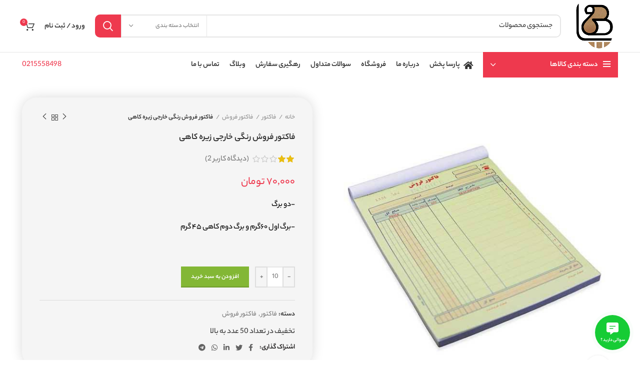

--- FILE ---
content_type: text/html; charset=UTF-8
request_url: https://parsapakhsh.com/product/%D9%81%D8%A7%DA%A9%D8%AA%D9%88%D8%B1-%D9%81%D8%B1%D9%88%D8%B4-%D8%AF%D9%88-%D8%A8%D8%B1%DA%AF-%D8%A8%DB%8C%D8%A7%D8%B6%DB%8C-%D8%A8%D8%B2%D8%B1%DA%AF/
body_size: 113645
content:
<!DOCTYPE html>
<html dir="rtl" lang="fa-IR">
<head>
	<meta charset="UTF-8">
	<link rel="profile" href="https://gmpg.org/xfn/11">
	<link rel="pingback" href="https://parsapakhsh.com/xmlrpc.php">

			<script>window.MSInputMethodContext && document.documentMode && document.write('<script src="https://parsapakhsh.com/wp-content/themes/parsapakhsh/js/libs/ie11CustomProperties.min.js"><\/script>');</script>
		<meta name='robots' content='index, follow, max-image-preview:large, max-snippet:-1, max-video-preview:-1' />
	<style>img:is([sizes="auto" i], [sizes^="auto," i]) { contain-intrinsic-size: 3000px 1500px }</style>
	
	<!-- This site is optimized with the Yoast SEO Premium plugin v25.6 (Yoast SEO v26.0) - https://yoast.com/wordpress/plugins/seo/ -->
	<title>فاکتور فروش،چاپ فاکتور فروش،طراحی فاکتور فروش| پاریاپخش تولید کننده فاکتور فروش</title>
<link data-rocket-preload as="style" href="https://fonts.googleapis.com/css?family=Lato%3A400%2C700%7CPoppins%3A400%2C600&#038;display=swap" rel="preload">
<link href="https://fonts.googleapis.com/css?family=Lato%3A400%2C700%7CPoppins%3A400%2C600&#038;display=swap" media="print" onload="this.media=&#039;all&#039;" rel="stylesheet">
<noscript><link rel="stylesheet" href="https://fonts.googleapis.com/css?family=Lato%3A400%2C700%7CPoppins%3A400%2C600&#038;display=swap"></noscript>
	<meta name="description" content="جهت تضمین خرید کالاهای خریداری شده فروشنده برگه‌ای را به خریدار ارائه می‌کند که در آن نوع و قیمت محصولات ثبت شده که به آن فاکتور فروش گویند" />
	<link rel="canonical" href="https://parsapakhsh.com/product/فاکتور-فروش-دو-برگ-بیاضی-بزرگ/" />
	<meta property="og:locale" content="fa_IR" />
	<meta property="og:type" content="article" />
	<meta property="og:title" content="فاکتور فروش رنگی خارجی زیره کاهی" />
	<meta property="og:description" content="جهت تضمین خرید کالاهای خریداری شده فروشنده برگه‌ای را به خریدار ارائه می‌کند که در آن نوع و قیمت محصولات ثبت شده که به آن فاکتور فروش گویند" />
	<meta property="og:url" content="https://parsapakhsh.com/product/فاکتور-فروش-دو-برگ-بیاضی-بزرگ/" />
	<meta property="og:site_name" content="پارسا پخش" />
	<meta property="article:modified_time" content="2025-10-18T12:06:00+00:00" />
	<meta property="og:image" content="https://parsapakhsh.com/wp-content/uploads/2020/08/IMG_8609.jpg" />
	<meta property="og:image:width" content="600" />
	<meta property="og:image:height" content="600" />
	<meta property="og:image:type" content="image/jpeg" />
	<meta name="twitter:card" content="summary_large_image" />
	<meta name="twitter:label1" content="زمان تقریبی برای خواندن" />
	<meta name="twitter:data1" content="3 دقیقه" />
	<script type="application/ld+json" class="yoast-schema-graph">{"@context":"https://schema.org","@graph":[{"@type":"WebPage","@id":"https://parsapakhsh.com/product/%d9%81%d8%a7%da%a9%d8%aa%d9%88%d8%b1-%d9%81%d8%b1%d9%88%d8%b4-%d8%af%d9%88-%d8%a8%d8%b1%da%af-%d8%a8%db%8c%d8%a7%d8%b6%db%8c-%d8%a8%d8%b2%d8%b1%da%af/","url":"https://parsapakhsh.com/product/%d9%81%d8%a7%da%a9%d8%aa%d9%88%d8%b1-%d9%81%d8%b1%d9%88%d8%b4-%d8%af%d9%88-%d8%a8%d8%b1%da%af-%d8%a8%db%8c%d8%a7%d8%b6%db%8c-%d8%a8%d8%b2%d8%b1%da%af/","name":"فاکتور فروش،چاپ فاکتور فروش،طراحی فاکتور فروش| پاریاپخش تولید کننده فاکتور فروش","isPartOf":{"@id":"https://parsapakhsh.com/#website"},"primaryImageOfPage":{"@id":"https://parsapakhsh.com/product/%d9%81%d8%a7%da%a9%d8%aa%d9%88%d8%b1-%d9%81%d8%b1%d9%88%d8%b4-%d8%af%d9%88-%d8%a8%d8%b1%da%af-%d8%a8%db%8c%d8%a7%d8%b6%db%8c-%d8%a8%d8%b2%d8%b1%da%af/#primaryimage"},"image":{"@id":"https://parsapakhsh.com/product/%d9%81%d8%a7%da%a9%d8%aa%d9%88%d8%b1-%d9%81%d8%b1%d9%88%d8%b4-%d8%af%d9%88-%d8%a8%d8%b1%da%af-%d8%a8%db%8c%d8%a7%d8%b6%db%8c-%d8%a8%d8%b2%d8%b1%da%af/#primaryimage"},"thumbnailUrl":"https://parsapakhsh.com/wp-content/uploads/2020/08/IMG_8609.jpg","datePublished":"2020-08-03T03:49:26+00:00","dateModified":"2025-10-18T12:06:00+00:00","description":"جهت تضمین خرید کالاهای خریداری شده فروشنده برگه‌ای را به خریدار ارائه می‌کند که در آن نوع و قیمت محصولات ثبت شده که به آن فاکتور فروش گویند","breadcrumb":{"@id":"https://parsapakhsh.com/product/%d9%81%d8%a7%da%a9%d8%aa%d9%88%d8%b1-%d9%81%d8%b1%d9%88%d8%b4-%d8%af%d9%88-%d8%a8%d8%b1%da%af-%d8%a8%db%8c%d8%a7%d8%b6%db%8c-%d8%a8%d8%b2%d8%b1%da%af/#breadcrumb"},"inLanguage":"fa-IR","potentialAction":[{"@type":"ReadAction","target":["https://parsapakhsh.com/product/%d9%81%d8%a7%da%a9%d8%aa%d9%88%d8%b1-%d9%81%d8%b1%d9%88%d8%b4-%d8%af%d9%88-%d8%a8%d8%b1%da%af-%d8%a8%db%8c%d8%a7%d8%b6%db%8c-%d8%a8%d8%b2%d8%b1%da%af/"]}]},{"@type":"ImageObject","inLanguage":"fa-IR","@id":"https://parsapakhsh.com/product/%d9%81%d8%a7%da%a9%d8%aa%d9%88%d8%b1-%d9%81%d8%b1%d9%88%d8%b4-%d8%af%d9%88-%d8%a8%d8%b1%da%af-%d8%a8%db%8c%d8%a7%d8%b6%db%8c-%d8%a8%d8%b2%d8%b1%da%af/#primaryimage","url":"https://parsapakhsh.com/wp-content/uploads/2020/08/IMG_8609.jpg","contentUrl":"https://parsapakhsh.com/wp-content/uploads/2020/08/IMG_8609.jpg","width":600,"height":600},{"@type":"BreadcrumbList","@id":"https://parsapakhsh.com/product/%d9%81%d8%a7%da%a9%d8%aa%d9%88%d8%b1-%d9%81%d8%b1%d9%88%d8%b4-%d8%af%d9%88-%d8%a8%d8%b1%da%af-%d8%a8%db%8c%d8%a7%d8%b6%db%8c-%d8%a8%d8%b2%d8%b1%da%af/#breadcrumb","itemListElement":[{"@type":"ListItem","position":1,"name":"خانه","item":"https://parsapakhsh.com/"},{"@type":"ListItem","position":2,"name":"فروشگاه","item":"https://parsapakhsh.com/shop-categories/"},{"@type":"ListItem","position":3,"name":"فاکتور فروش رنگی خارجی زیره کاهی"}]},{"@type":"WebSite","@id":"https://parsapakhsh.com/#website","url":"https://parsapakhsh.com/","name":"پارسا پخش","description":"بزرگترین مرکز پخش عمده انواع کاغذ و مقوا در ایران","publisher":{"@id":"https://parsapakhsh.com/#organization"},"alternateName":"مرکز پخش کاغذ و مقوای کرافت در ایران","potentialAction":[{"@type":"SearchAction","target":{"@type":"EntryPoint","urlTemplate":"https://parsapakhsh.com/?s={search_term_string}"},"query-input":{"@type":"PropertyValueSpecification","valueRequired":true,"valueName":"search_term_string"}}],"inLanguage":"fa-IR"},{"@type":"Organization","@id":"https://parsapakhsh.com/#organization","name":"پارسا پخش | مرکز پخش عمده کاغذ کرافت در ایران","alternateName":"بزرگترین مرکز پخش عمده انواع کاغذ و مقوا در ایران","url":"https://parsapakhsh.com/","logo":{"@type":"ImageObject","inLanguage":"fa-IR","@id":"https://parsapakhsh.com/#/schema/logo/image/","url":"https://parsapakhsh.com/wp-content/uploads/2024/06/parsapakhsh-fav.png","contentUrl":"https://parsapakhsh.com/wp-content/uploads/2024/06/parsapakhsh-fav.png","width":272,"height":272,"caption":"پارسا پخش | مرکز پخش عمده کاغذ کرافت در ایران"},"image":{"@id":"https://parsapakhsh.com/#/schema/logo/image/"},"sameAs":["https://www.instagram.com/azdanlo"],"description":"پارساپخش متخصص در تامین و پخش انواع کاغذ کرافت و مقوای کرافت به همراه مشاوره در هنگام خرید انواع کاغذ و مقوا در ایران است. برای خرید انواع کاغذ و مقوا در سراسر ایران می‌توانید با کارشناسان پارساپخش در تماس باشید.","email":"info@parsapakhsh.com","telephone":"+982155584988","legalName":"پارساپخش","foundingDate":"2015-01-10","numberOfEmployees":{"@type":"QuantitativeValue","minValue":"1","maxValue":"10"}}]}</script>
	<!-- / Yoast SEO Premium plugin. -->


<link rel='dns-prefetch' href='//fonts.googleapis.com' />
<link href='https://fonts.gstatic.com' crossorigin rel='preconnect' />
<style id='classic-theme-styles-inline-css' type='text/css'>
/*! This file is auto-generated */
.wp-block-button__link{color:#fff;background-color:#32373c;border-radius:9999px;box-shadow:none;text-decoration:none;padding:calc(.667em + 2px) calc(1.333em + 2px);font-size:1.125em}.wp-block-file__button{background:#32373c;color:#fff;text-decoration:none}
</style>
<style id='safe-svg-svg-icon-style-inline-css' type='text/css'>
.safe-svg-cover{text-align:center}.safe-svg-cover .safe-svg-inside{display:inline-block;max-width:100%}.safe-svg-cover svg{fill:currentColor;height:100%;max-height:100%;max-width:100%;width:100%}

</style>
<style id='global-styles-inline-css' type='text/css'>
:root{--wp--preset--aspect-ratio--square: 1;--wp--preset--aspect-ratio--4-3: 4/3;--wp--preset--aspect-ratio--3-4: 3/4;--wp--preset--aspect-ratio--3-2: 3/2;--wp--preset--aspect-ratio--2-3: 2/3;--wp--preset--aspect-ratio--16-9: 16/9;--wp--preset--aspect-ratio--9-16: 9/16;--wp--preset--color--black: #000000;--wp--preset--color--cyan-bluish-gray: #abb8c3;--wp--preset--color--white: #ffffff;--wp--preset--color--pale-pink: #f78da7;--wp--preset--color--vivid-red: #cf2e2e;--wp--preset--color--luminous-vivid-orange: #ff6900;--wp--preset--color--luminous-vivid-amber: #fcb900;--wp--preset--color--light-green-cyan: #7bdcb5;--wp--preset--color--vivid-green-cyan: #00d084;--wp--preset--color--pale-cyan-blue: #8ed1fc;--wp--preset--color--vivid-cyan-blue: #0693e3;--wp--preset--color--vivid-purple: #9b51e0;--wp--preset--gradient--vivid-cyan-blue-to-vivid-purple: linear-gradient(135deg,rgba(6,147,227,1) 0%,rgb(155,81,224) 100%);--wp--preset--gradient--light-green-cyan-to-vivid-green-cyan: linear-gradient(135deg,rgb(122,220,180) 0%,rgb(0,208,130) 100%);--wp--preset--gradient--luminous-vivid-amber-to-luminous-vivid-orange: linear-gradient(135deg,rgba(252,185,0,1) 0%,rgba(255,105,0,1) 100%);--wp--preset--gradient--luminous-vivid-orange-to-vivid-red: linear-gradient(135deg,rgba(255,105,0,1) 0%,rgb(207,46,46) 100%);--wp--preset--gradient--very-light-gray-to-cyan-bluish-gray: linear-gradient(135deg,rgb(238,238,238) 0%,rgb(169,184,195) 100%);--wp--preset--gradient--cool-to-warm-spectrum: linear-gradient(135deg,rgb(74,234,220) 0%,rgb(151,120,209) 20%,rgb(207,42,186) 40%,rgb(238,44,130) 60%,rgb(251,105,98) 80%,rgb(254,248,76) 100%);--wp--preset--gradient--blush-light-purple: linear-gradient(135deg,rgb(255,206,236) 0%,rgb(152,150,240) 100%);--wp--preset--gradient--blush-bordeaux: linear-gradient(135deg,rgb(254,205,165) 0%,rgb(254,45,45) 50%,rgb(107,0,62) 100%);--wp--preset--gradient--luminous-dusk: linear-gradient(135deg,rgb(255,203,112) 0%,rgb(199,81,192) 50%,rgb(65,88,208) 100%);--wp--preset--gradient--pale-ocean: linear-gradient(135deg,rgb(255,245,203) 0%,rgb(182,227,212) 50%,rgb(51,167,181) 100%);--wp--preset--gradient--electric-grass: linear-gradient(135deg,rgb(202,248,128) 0%,rgb(113,206,126) 100%);--wp--preset--gradient--midnight: linear-gradient(135deg,rgb(2,3,129) 0%,rgb(40,116,252) 100%);--wp--preset--font-size--small: 13px;--wp--preset--font-size--medium: 20px;--wp--preset--font-size--large: 36px;--wp--preset--font-size--x-large: 42px;--wp--preset--spacing--20: 0.44rem;--wp--preset--spacing--30: 0.67rem;--wp--preset--spacing--40: 1rem;--wp--preset--spacing--50: 1.5rem;--wp--preset--spacing--60: 2.25rem;--wp--preset--spacing--70: 3.38rem;--wp--preset--spacing--80: 5.06rem;--wp--preset--shadow--natural: 6px 6px 9px rgba(0, 0, 0, 0.2);--wp--preset--shadow--deep: 12px 12px 50px rgba(0, 0, 0, 0.4);--wp--preset--shadow--sharp: 6px 6px 0px rgba(0, 0, 0, 0.2);--wp--preset--shadow--outlined: 6px 6px 0px -3px rgba(255, 255, 255, 1), 6px 6px rgba(0, 0, 0, 1);--wp--preset--shadow--crisp: 6px 6px 0px rgba(0, 0, 0, 1);}:where(.is-layout-flex){gap: 0.5em;}:where(.is-layout-grid){gap: 0.5em;}body .is-layout-flex{display: flex;}.is-layout-flex{flex-wrap: wrap;align-items: center;}.is-layout-flex > :is(*, div){margin: 0;}body .is-layout-grid{display: grid;}.is-layout-grid > :is(*, div){margin: 0;}:where(.wp-block-columns.is-layout-flex){gap: 2em;}:where(.wp-block-columns.is-layout-grid){gap: 2em;}:where(.wp-block-post-template.is-layout-flex){gap: 1.25em;}:where(.wp-block-post-template.is-layout-grid){gap: 1.25em;}.has-black-color{color: var(--wp--preset--color--black) !important;}.has-cyan-bluish-gray-color{color: var(--wp--preset--color--cyan-bluish-gray) !important;}.has-white-color{color: var(--wp--preset--color--white) !important;}.has-pale-pink-color{color: var(--wp--preset--color--pale-pink) !important;}.has-vivid-red-color{color: var(--wp--preset--color--vivid-red) !important;}.has-luminous-vivid-orange-color{color: var(--wp--preset--color--luminous-vivid-orange) !important;}.has-luminous-vivid-amber-color{color: var(--wp--preset--color--luminous-vivid-amber) !important;}.has-light-green-cyan-color{color: var(--wp--preset--color--light-green-cyan) !important;}.has-vivid-green-cyan-color{color: var(--wp--preset--color--vivid-green-cyan) !important;}.has-pale-cyan-blue-color{color: var(--wp--preset--color--pale-cyan-blue) !important;}.has-vivid-cyan-blue-color{color: var(--wp--preset--color--vivid-cyan-blue) !important;}.has-vivid-purple-color{color: var(--wp--preset--color--vivid-purple) !important;}.has-black-background-color{background-color: var(--wp--preset--color--black) !important;}.has-cyan-bluish-gray-background-color{background-color: var(--wp--preset--color--cyan-bluish-gray) !important;}.has-white-background-color{background-color: var(--wp--preset--color--white) !important;}.has-pale-pink-background-color{background-color: var(--wp--preset--color--pale-pink) !important;}.has-vivid-red-background-color{background-color: var(--wp--preset--color--vivid-red) !important;}.has-luminous-vivid-orange-background-color{background-color: var(--wp--preset--color--luminous-vivid-orange) !important;}.has-luminous-vivid-amber-background-color{background-color: var(--wp--preset--color--luminous-vivid-amber) !important;}.has-light-green-cyan-background-color{background-color: var(--wp--preset--color--light-green-cyan) !important;}.has-vivid-green-cyan-background-color{background-color: var(--wp--preset--color--vivid-green-cyan) !important;}.has-pale-cyan-blue-background-color{background-color: var(--wp--preset--color--pale-cyan-blue) !important;}.has-vivid-cyan-blue-background-color{background-color: var(--wp--preset--color--vivid-cyan-blue) !important;}.has-vivid-purple-background-color{background-color: var(--wp--preset--color--vivid-purple) !important;}.has-black-border-color{border-color: var(--wp--preset--color--black) !important;}.has-cyan-bluish-gray-border-color{border-color: var(--wp--preset--color--cyan-bluish-gray) !important;}.has-white-border-color{border-color: var(--wp--preset--color--white) !important;}.has-pale-pink-border-color{border-color: var(--wp--preset--color--pale-pink) !important;}.has-vivid-red-border-color{border-color: var(--wp--preset--color--vivid-red) !important;}.has-luminous-vivid-orange-border-color{border-color: var(--wp--preset--color--luminous-vivid-orange) !important;}.has-luminous-vivid-amber-border-color{border-color: var(--wp--preset--color--luminous-vivid-amber) !important;}.has-light-green-cyan-border-color{border-color: var(--wp--preset--color--light-green-cyan) !important;}.has-vivid-green-cyan-border-color{border-color: var(--wp--preset--color--vivid-green-cyan) !important;}.has-pale-cyan-blue-border-color{border-color: var(--wp--preset--color--pale-cyan-blue) !important;}.has-vivid-cyan-blue-border-color{border-color: var(--wp--preset--color--vivid-cyan-blue) !important;}.has-vivid-purple-border-color{border-color: var(--wp--preset--color--vivid-purple) !important;}.has-vivid-cyan-blue-to-vivid-purple-gradient-background{background: var(--wp--preset--gradient--vivid-cyan-blue-to-vivid-purple) !important;}.has-light-green-cyan-to-vivid-green-cyan-gradient-background{background: var(--wp--preset--gradient--light-green-cyan-to-vivid-green-cyan) !important;}.has-luminous-vivid-amber-to-luminous-vivid-orange-gradient-background{background: var(--wp--preset--gradient--luminous-vivid-amber-to-luminous-vivid-orange) !important;}.has-luminous-vivid-orange-to-vivid-red-gradient-background{background: var(--wp--preset--gradient--luminous-vivid-orange-to-vivid-red) !important;}.has-very-light-gray-to-cyan-bluish-gray-gradient-background{background: var(--wp--preset--gradient--very-light-gray-to-cyan-bluish-gray) !important;}.has-cool-to-warm-spectrum-gradient-background{background: var(--wp--preset--gradient--cool-to-warm-spectrum) !important;}.has-blush-light-purple-gradient-background{background: var(--wp--preset--gradient--blush-light-purple) !important;}.has-blush-bordeaux-gradient-background{background: var(--wp--preset--gradient--blush-bordeaux) !important;}.has-luminous-dusk-gradient-background{background: var(--wp--preset--gradient--luminous-dusk) !important;}.has-pale-ocean-gradient-background{background: var(--wp--preset--gradient--pale-ocean) !important;}.has-electric-grass-gradient-background{background: var(--wp--preset--gradient--electric-grass) !important;}.has-midnight-gradient-background{background: var(--wp--preset--gradient--midnight) !important;}.has-small-font-size{font-size: var(--wp--preset--font-size--small) !important;}.has-medium-font-size{font-size: var(--wp--preset--font-size--medium) !important;}.has-large-font-size{font-size: var(--wp--preset--font-size--large) !important;}.has-x-large-font-size{font-size: var(--wp--preset--font-size--x-large) !important;}
:where(.wp-block-post-template.is-layout-flex){gap: 1.25em;}:where(.wp-block-post-template.is-layout-grid){gap: 1.25em;}
:where(.wp-block-columns.is-layout-flex){gap: 2em;}:where(.wp-block-columns.is-layout-grid){gap: 2em;}
:root :where(.wp-block-pullquote){font-size: 1.5em;line-height: 1.6;}
</style>
<link data-minify="1" rel='stylesheet' id='conditional-extra-fees-woocommerce-css' href='https://parsapakhsh.com/wp-content/cache/min/1/wp-content/plugins/conditional-extra-fees-for-woocommerce/public/css/conditional-fees-rule-woocommerce-public.css?ver=1762594357' type='text/css' media='all' />
<style id='woocommerce-inline-inline-css' type='text/css'>
.woocommerce form .form-row .required { visibility: visible; }
</style>
<link rel='stylesheet' id='contactus.css-css' href='https://parsapakhsh.com/wp-content/plugins/ar-contactus/res/css/contactus.min.css?ver=2.2.1' type='text/css' media='all' />
<link data-minify="1" rel='stylesheet' id='contactus.generated.desktop.css-css' href='https://parsapakhsh.com/wp-content/cache/min/1/wp-content/plugins/ar-contactus/res/css/generated-desktop.css?ver=1762594357' type='text/css' media='all' />
<link data-minify="1" rel='stylesheet' id='brands-styles-css' href='https://parsapakhsh.com/wp-content/cache/min/1/wp-content/plugins/woocommerce/assets/css/brands.css?ver=1762594357' type='text/css' media='all' />
<link data-minify="1" rel='stylesheet' id='wcmmq-front-style-css' href='https://parsapakhsh.com/wp-content/cache/min/1/wp-content/plugins/woo-min-max-quantity-step-control-single/assets/css/wcmmq-front.css?ver=1762594357' type='text/css' media='all' />
<link rel='stylesheet' id='bootstrap-css' href='https://parsapakhsh.com/wp-content/themes/parsapakhsh/css/bootstrap-light.min.css?ver=1.0.0' type='text/css' media='all' />
<link rel='stylesheet' id='woodmart-style-css' href='https://parsapakhsh.com/wp-content/themes/parsapakhsh/css/style-rtl.min.css?ver=1.0.0' type='text/css' media='all' />
<link rel='stylesheet' id='child-style-css' href='https://parsapakhsh.com/wp-content/themes/parsapakhsh-child/style.css?ver=1.0.0' type='text/css' media='all' />
<link data-minify="1" rel='stylesheet' id='js_composer_front-css' href='https://parsapakhsh.com/wp-content/cache/min/1/wp-content/plugins/js_composer/assets/css/js_composer.min.css?ver=1762594357' type='text/css' media='all' />
<link rel='stylesheet' id='wd-wpcf7-css' href='https://parsapakhsh.com/wp-content/themes/parsapakhsh/css/parts/int-wpcf7-rtl.min.css?ver=1.0.0' type='text/css' media='all' />
<link data-minify="1" rel='stylesheet' id='xts-style-default_header-css' href='https://parsapakhsh.com/wp-content/cache/min/1/wp-content/uploads/2025/07/xts-default_header-1753814112.css?ver=1762594357' type='text/css' media='all' />
<link data-minify="1" rel='stylesheet' id='xts-style-theme_settings_default-css' href='https://parsapakhsh.com/wp-content/cache/min/1/wp-content/uploads/2025/05/xts-theme_settings_default-1747830631.css?ver=1762594357' type='text/css' media='all' />

<script type="text/javascript" src="https://parsapakhsh.com/wp-includes/js/jquery/jquery.min.js?ver=3.7.1" id="jquery-core-js"></script>
<script type="text/javascript" src="https://parsapakhsh.com/wp-includes/js/jquery/jquery-migrate.min.js?ver=3.4.1" id="jquery-migrate-js"></script>
<script data-minify="1" type="text/javascript" src="https://parsapakhsh.com/wp-content/cache/min/1/wp-content/plugins/conditional-extra-fees-for-woocommerce/public/js/conditional-fees-rule-woocommerce-public.js?ver=1762594357" id="conditional-extra-fees-woocommerce-js"></script>
<script type="text/javascript" src="https://parsapakhsh.com/wp-content/plugins/woocommerce/assets/js/jquery-blockui/jquery.blockUI.min.js?ver=2.7.0-wc.10.3.5" id="wc-jquery-blockui-js" data-wp-strategy="defer"></script>
<script type="text/javascript" id="wc-add-to-cart-js-extra">
/* <![CDATA[ */
var wc_add_to_cart_params = {"ajax_url":"\/wp-admin\/admin-ajax.php","wc_ajax_url":"\/?wc-ajax=%%endpoint%%","i18n_view_cart":"\u0645\u0634\u0627\u0647\u062f\u0647 \u0633\u0628\u062f \u062e\u0631\u06cc\u062f","cart_url":"https:\/\/parsapakhsh.com\/cart\/","is_cart":"","cart_redirect_after_add":"no"};
/* ]]> */
</script>
<script type="text/javascript" src="https://parsapakhsh.com/wp-content/plugins/woocommerce/assets/js/frontend/add-to-cart.min.js?ver=10.3.5" id="wc-add-to-cart-js" data-wp-strategy="defer"></script>
<script type="text/javascript" src="https://parsapakhsh.com/wp-content/plugins/woocommerce/assets/js/zoom/jquery.zoom.min.js?ver=1.7.21-wc.10.3.5" id="wc-zoom-js" defer="defer" data-wp-strategy="defer"></script>
<script type="text/javascript" id="wc-single-product-js-extra">
/* <![CDATA[ */
var wc_single_product_params = {"i18n_required_rating_text":"\u062e\u0648\u0627\u0647\u0634\u0645\u0646\u062f\u06cc\u0645 \u06cc\u06a9 \u0631\u062a\u0628\u0647 \u0631\u0627 \u0627\u0646\u062a\u062e\u0627\u0628 \u06a9\u0646\u06cc\u062f","i18n_rating_options":["1 of 5 stars","2 of 5 stars","3 of 5 stars","4 of 5 stars","5 of 5 stars"],"i18n_product_gallery_trigger_text":"\u0645\u0634\u0627\u0647\u062f\u0647 \u06af\u0627\u0644\u0631\u06cc \u062a\u0635\u0627\u0648\u06cc\u0631 \u062f\u0631 \u062d\u0627\u0644\u062a \u062a\u0645\u0627\u0645 \u0635\u0641\u062d\u0647","review_rating_required":"yes","flexslider":{"rtl":true,"animation":"slide","smoothHeight":true,"directionNav":false,"controlNav":"thumbnails","slideshow":false,"animationSpeed":500,"animationLoop":false,"allowOneSlide":false},"zoom_enabled":"","zoom_options":[],"photoswipe_enabled":"","photoswipe_options":{"shareEl":false,"closeOnScroll":false,"history":false,"hideAnimationDuration":0,"showAnimationDuration":0},"flexslider_enabled":""};
/* ]]> */
</script>
<script type="text/javascript" src="https://parsapakhsh.com/wp-content/plugins/woocommerce/assets/js/frontend/single-product.min.js?ver=10.3.5" id="wc-single-product-js" defer="defer" data-wp-strategy="defer"></script>
<script type="text/javascript" src="https://parsapakhsh.com/wp-content/plugins/woocommerce/assets/js/js-cookie/js.cookie.min.js?ver=2.1.4-wc.10.3.5" id="wc-js-cookie-js" defer="defer" data-wp-strategy="defer"></script>
<script type="text/javascript" id="woocommerce-js-extra">
/* <![CDATA[ */
var woocommerce_params = {"ajax_url":"\/wp-admin\/admin-ajax.php","wc_ajax_url":"\/?wc-ajax=%%endpoint%%","i18n_password_show":"\u0646\u0645\u0627\u06cc\u0634 \u0631\u0645\u0632\u0639\u0628\u0648\u0631","i18n_password_hide":"Hide password"};
/* ]]> */
</script>
<script type="text/javascript" src="https://parsapakhsh.com/wp-content/plugins/woocommerce/assets/js/frontend/woocommerce.min.js?ver=10.3.5" id="woocommerce-js" defer="defer" data-wp-strategy="defer"></script>
<script type="text/javascript" id="contactus-js-extra">
/* <![CDATA[ */
var arCUVars = {"url":"https:\/\/parsapakhsh.com\/wp-admin\/admin-ajax.php","version":"2.2.1","_wpnonce":"<input type=\"hidden\" id=\"_wpnonce\" name=\"_wpnonce\" value=\"a0f694fde5\" \/><input type=\"hidden\" name=\"_wp_http_referer\" value=\"\/product\/%D9%81%D8%A7%DA%A9%D8%AA%D9%88%D8%B1-%D9%81%D8%B1%D9%88%D8%B4-%D8%AF%D9%88-%D8%A8%D8%B1%DA%AF-%D8%A8%DB%8C%D8%A7%D8%B6%DB%8C-%D8%A8%D8%B2%D8%B1%DA%AF\/\" \/>"};
/* ]]> */
</script>
<script type="text/javascript" src="https://parsapakhsh.com/wp-content/plugins/ar-contactus/res/js/contactus.min.js?ver=2.2.1" id="contactus-js"></script>
<script data-minify="1" type="text/javascript" src="https://parsapakhsh.com/wp-content/cache/min/1/wp-content/plugins/ar-contactus/res/js/scripts.js?ver=1762594357" id="contactus.scripts-js"></script>
<script data-minify="1" type="text/javascript" src="https://parsapakhsh.com/wp-content/cache/min/1/wp-content/plugins/js_composer/assets/js/vendors/woocommerce-add-to-cart.js?ver=1762594357" id="vc_woocommerce-add-to-cart-js-js"></script>
<script type="text/javascript" src="https://parsapakhsh.com/wp-content/themes/parsapakhsh/js/libs/device.min.js?ver=1.0.0" id="wd-device-library-js"></script>
<link data-minify="1" rel="stylesheet" href="https://parsapakhsh.com/wp-content/cache/min/1/wp-content/themes/parsapakhsh-child/rtl.css?ver=1762594357" type="text/css" media="screen" /><style type="text/css">
span.wcmmq_prefix {
    float: left;
    padding: 10px;
    margin: 0;
}
</style>
					<meta name="viewport" content="width=device-width, initial-scale=1.0, maximum-scale=1.0, user-scalable=no">
										<noscript><style>.woocommerce-product-gallery{ opacity: 1 !important; }</style></noscript>
	<meta name="generator" content="Powered by WPBakery Page Builder - drag and drop page builder for WordPress."/>
<style type="text/css">.broken_link, a.broken_link {
	text-decoration: line-through;
}</style><link rel="icon" href="https://parsapakhsh.com/wp-content/uploads/2024/06/cropped-parsapakhsh-fav-32x32.jpg" sizes="32x32" />
<link rel="icon" href="https://parsapakhsh.com/wp-content/uploads/2024/06/cropped-parsapakhsh-fav-192x192.jpg" sizes="192x192" />
<link rel="apple-touch-icon" href="https://parsapakhsh.com/wp-content/uploads/2024/06/cropped-parsapakhsh-fav-180x180.jpg" />
<meta name="msapplication-TileImage" content="https://parsapakhsh.com/wp-content/uploads/2024/06/cropped-parsapakhsh-fav-270x270.jpg" />
		<style type="text/css" id="wp-custom-css">
			.arcontactus-widget.right.arcontactus-message {
    z-index: 1;
}		</style>
		<style>
		
		</style><noscript><style> .wpb_animate_when_almost_visible { opacity: 1; }</style></noscript><meta name="generator" content="WP Rocket 3.19.3" data-wpr-features="wpr_minify_js wpr_minify_css wpr_preload_links wpr_desktop" /></head>

<body data-rsssl=1 class="rtl wp-singular product-template-default single single-product postid-10277 wp-theme-parsapakhsh wp-child-theme-parsapakhsh-child theme-parsapakhsh woocommerce woocommerce-page woocommerce-no-js wrapper-full-width  form-style-square  form-border-width-2 woodmart-product-design-default woodmart-product-sticky-on categories-accordion-on woodmart-archive-shop offcanvas-sidebar-tablet wpb-js-composer js-comp-ver-6.8.0 vc_responsive">
			<script type="text/javascript" id="wd-flicker-fix">// Flicker fix.</script>	
	
	<div data-rocket-location-hash="b24b512644cc60774aceb00b9d24fd44" class="website-wrapper">
									<header data-rocket-location-hash="a7a8e936a9b688a8b15d9c8c10789aad" class="whb-header whb-sticky-shadow whb-scroll-stick whb-sticky-real">
					<div data-rocket-location-hash="bbe49e9e3df14a896b564b3512d39a74" class="whb-main-header">
	
<div class="whb-row whb-top-bar whb-not-sticky-row whb-with-bg whb-without-border whb-color-dark whb-flex-flex-middle whb-hidden-desktop whb-hidden-mobile">
	<div data-rocket-location-hash="ca23f7c07336b7cf8c7766d2ffffc9d9" class="container">
		<div class="whb-flex-row whb-top-bar-inner">
			<div class="whb-column whb-col-left whb-visible-lg">
	
<div class="wd-header-text set-cont-mb-s reset-last-child  whb-text-element"><strong class="color-white">ADD ANYTHING HERE OR JUST REMOVE IT…</strong></div>
</div>
<div class="whb-column whb-col-center whb-visible-lg whb-empty-column">
	</div>
<div class="whb-column whb-col-right whb-visible-lg">
	
			<div class="wd-social-icons woodmart-social-icons text-left icons-design-default icons-size-small color-scheme-light social-share social-form-circle">
									<a rel="noopener noreferrer nofollow" href="https://www.facebook.com/sharer/sharer.php?u=https://parsapakhsh.com/product/%d9%81%d8%a7%da%a9%d8%aa%d9%88%d8%b1-%d9%81%d8%b1%d9%88%d8%b4-%d8%af%d9%88-%d8%a8%d8%b1%da%af-%d8%a8%db%8c%d8%a7%d8%b6%db%8c-%d8%a8%d8%b2%d8%b1%da%af/" target="_blank" class=" wd-social-icon social-facebook" aria-label="Facebook link">
						<span class="wd-icon"></span>
											</a>
				
									<a rel="noopener noreferrer nofollow" href="https://twitter.com/share?url=https://parsapakhsh.com/product/%d9%81%d8%a7%da%a9%d8%aa%d9%88%d8%b1-%d9%81%d8%b1%d9%88%d8%b4-%d8%af%d9%88-%d8%a8%d8%b1%da%af-%d8%a8%db%8c%d8%a7%d8%b6%db%8c-%d8%a8%d8%b2%d8%b1%da%af/" target="_blank" class=" wd-social-icon social-twitter" aria-label="Twitter link">
						<span class="wd-icon"></span>
											</a>
				
				
				
				
				
				
									<a rel="noopener noreferrer nofollow" href="https://www.linkedin.com/shareArticle?mini=true&url=https://parsapakhsh.com/product/%d9%81%d8%a7%da%a9%d8%aa%d9%88%d8%b1-%d9%81%d8%b1%d9%88%d8%b4-%d8%af%d9%88-%d8%a8%d8%b1%da%af-%d8%a8%db%8c%d8%a7%d8%b6%db%8c-%d8%a8%d8%b2%d8%b1%da%af/" target="_blank" class=" wd-social-icon social-linkedin" aria-label="Linkedin link">
						<span class="wd-icon"></span>
											</a>
				
				
				
				
				
				
				
				
				
									<a rel="noopener noreferrer nofollow" href="https://api.whatsapp.com/send?text=https%3A%2F%2Fparsapakhsh.com%2Fproduct%2F%25d9%2581%25d8%25a7%25da%25a9%25d8%25aa%25d9%2588%25d8%25b1-%25d9%2581%25d8%25b1%25d9%2588%25d8%25b4-%25d8%25af%25d9%2588-%25d8%25a8%25d8%25b1%25da%25af-%25d8%25a8%25db%258c%25d8%25a7%25d8%25b6%25db%258c-%25d8%25a8%25d8%25b2%25d8%25b1%25da%25af%2F" target="_blank" class="whatsapp-desktop  wd-social-icon social-whatsapp" aria-label="WhatsApp social link">
						<span class="wd-icon"></span>
											</a>
					
					<a rel="noopener noreferrer nofollow" href="whatsapp://send?text=https%3A%2F%2Fparsapakhsh.com%2Fproduct%2F%25d9%2581%25d8%25a7%25da%25a9%25d8%25aa%25d9%2588%25d8%25b1-%25d9%2581%25d8%25b1%25d9%2588%25d8%25b4-%25d8%25af%25d9%2588-%25d8%25a8%25d8%25b1%25da%25af-%25d8%25a8%25db%258c%25d8%25a7%25d8%25b6%25db%258c-%25d8%25a8%25d8%25b2%25d8%25b1%25da%25af%2F" target="_blank" class="whatsapp-mobile  wd-social-icon social-whatsapp" aria-label="WhatsApp social link">
						<span class="wd-icon"></span>
											</a>
				
								
								
				
									<a rel="noopener noreferrer nofollow" href="https://telegram.me/share/url?url=https://parsapakhsh.com/product/%d9%81%d8%a7%da%a9%d8%aa%d9%88%d8%b1-%d9%81%d8%b1%d9%88%d8%b4-%d8%af%d9%88-%d8%a8%d8%b1%da%af-%d8%a8%db%8c%d8%a7%d8%b6%db%8c-%d8%a8%d8%b2%d8%b1%da%af/" target="_blank" class=" wd-social-icon social-tg" aria-label="لینک تلگرام">
						<span class="wd-icon"></span>
											</a>
								
				
			</div>

		</div>
<div class="whb-column whb-col-mobile whb-hidden-lg">
	
			<div class="wd-social-icons woodmart-social-icons text-left icons-design-default icons-size-small color-scheme-light social-share social-form-circle">
									<a rel="noopener noreferrer nofollow" href="https://www.facebook.com/sharer/sharer.php?u=https://parsapakhsh.com/product/%d9%81%d8%a7%da%a9%d8%aa%d9%88%d8%b1-%d9%81%d8%b1%d9%88%d8%b4-%d8%af%d9%88-%d8%a8%d8%b1%da%af-%d8%a8%db%8c%d8%a7%d8%b6%db%8c-%d8%a8%d8%b2%d8%b1%da%af/" target="_blank" class=" wd-social-icon social-facebook" aria-label="Facebook link">
						<span class="wd-icon"></span>
											</a>
				
									<a rel="noopener noreferrer nofollow" href="https://twitter.com/share?url=https://parsapakhsh.com/product/%d9%81%d8%a7%da%a9%d8%aa%d9%88%d8%b1-%d9%81%d8%b1%d9%88%d8%b4-%d8%af%d9%88-%d8%a8%d8%b1%da%af-%d8%a8%db%8c%d8%a7%d8%b6%db%8c-%d8%a8%d8%b2%d8%b1%da%af/" target="_blank" class=" wd-social-icon social-twitter" aria-label="Twitter link">
						<span class="wd-icon"></span>
											</a>
				
				
				
				
				
				
									<a rel="noopener noreferrer nofollow" href="https://www.linkedin.com/shareArticle?mini=true&url=https://parsapakhsh.com/product/%d9%81%d8%a7%da%a9%d8%aa%d9%88%d8%b1-%d9%81%d8%b1%d9%88%d8%b4-%d8%af%d9%88-%d8%a8%d8%b1%da%af-%d8%a8%db%8c%d8%a7%d8%b6%db%8c-%d8%a8%d8%b2%d8%b1%da%af/" target="_blank" class=" wd-social-icon social-linkedin" aria-label="Linkedin link">
						<span class="wd-icon"></span>
											</a>
				
				
				
				
				
				
				
				
				
									<a rel="noopener noreferrer nofollow" href="https://api.whatsapp.com/send?text=https%3A%2F%2Fparsapakhsh.com%2Fproduct%2F%25d9%2581%25d8%25a7%25da%25a9%25d8%25aa%25d9%2588%25d8%25b1-%25d9%2581%25d8%25b1%25d9%2588%25d8%25b4-%25d8%25af%25d9%2588-%25d8%25a8%25d8%25b1%25da%25af-%25d8%25a8%25db%258c%25d8%25a7%25d8%25b6%25db%258c-%25d8%25a8%25d8%25b2%25d8%25b1%25da%25af%2F" target="_blank" class="whatsapp-desktop  wd-social-icon social-whatsapp" aria-label="WhatsApp social link">
						<span class="wd-icon"></span>
											</a>
					
					<a rel="noopener noreferrer nofollow" href="whatsapp://send?text=https%3A%2F%2Fparsapakhsh.com%2Fproduct%2F%25d9%2581%25d8%25a7%25da%25a9%25d8%25aa%25d9%2588%25d8%25b1-%25d9%2581%25d8%25b1%25d9%2588%25d8%25b4-%25d8%25af%25d9%2588-%25d8%25a8%25d8%25b1%25da%25af-%25d8%25a8%25db%258c%25d8%25a7%25d8%25b6%25db%258c-%25d8%25a8%25d8%25b2%25d8%25b1%25da%25af%2F" target="_blank" class="whatsapp-mobile  wd-social-icon social-whatsapp" aria-label="WhatsApp social link">
						<span class="wd-icon"></span>
											</a>
				
								
								
				
									<a rel="noopener noreferrer nofollow" href="https://telegram.me/share/url?url=https://parsapakhsh.com/product/%d9%81%d8%a7%da%a9%d8%aa%d9%88%d8%b1-%d9%81%d8%b1%d9%88%d8%b4-%d8%af%d9%88-%d8%a8%d8%b1%da%af-%d8%a8%db%8c%d8%a7%d8%b6%db%8c-%d8%a8%d8%b2%d8%b1%da%af/" target="_blank" class=" wd-social-icon social-tg" aria-label="لینک تلگرام">
						<span class="wd-icon"></span>
											</a>
								
				
			</div>

		</div>
		</div>
	</div>
</div>

<div class="whb-row whb-general-header whb-not-sticky-row whb-without-bg whb-border-fullwidth whb-color-dark whb-flex-flex-middle">
	<div class="container">
		<div class="whb-flex-row whb-general-header-inner">
			<div class="whb-column whb-col-left whb-visible-lg">
	<div class="site-logo">
	<a href="https://parsapakhsh.com/" class="wd-logo wd-main-logo woodmart-logo woodmart-main-logo" rel="home">
		<img src="https://parsapakhsh.com/wp-content/uploads/2024/06/parsapakhsh-fav.png" alt="پارسا پخش" style="max-width: 250px;" />	</a>
	</div>
</div>
<div class="whb-column whb-col-center whb-visible-lg">
				<div class="wd-search-form wd-header-search-form woodmart-search-form">
								<form role="search" method="get" class="searchform  wd-with-cat has-categories-dropdown wd-style-with-bg search-style-with-bg woodmart-ajax-search" action="https://parsapakhsh.com/"  data-thumbnail="1" data-price="1" data-post_type="product" data-count="20" data-sku="0" data-symbols_count="3">
					<input type="text" class="s" placeholder="جستجوی محصولات" value="" name="s" aria-label="جستجو" title="جستجوی محصولات" />
					<input type="hidden" name="post_type" value="product">
								<div class="wd-search-cat wd-scroll search-by-category">
				<input type="hidden" name="product_cat" value="0">
				<a href="#" rel="nofollow" data-val="0">
					<span>
						انتخاب دسته بندی					</span>
				</a>
				<div class="wd-dropdown wd-dropdown-search-cat wd-dropdown-menu wd-scroll-content wd-design-default list-wrapper">
					<ul class="wd-sub-menu sub-menu">
						<li style="display:none;"><a href="#" data-val="0">انتخاب دسته بندی</a></li>
							<li class="cat-item cat-item-998"><a class="pf-value" href="https://parsapakhsh.com/product-category/%d8%a7%d8%b3%d9%86%d8%a7%d8%af-%d9%85%d9%84%da%a9%db%8c%d8%8c-%d9%85%d8%a7%d9%84%db%8c-%d9%88-%d8%a7%d8%af%d8%a7%d8%b1%db%8c/" data-val="%d8%a7%d8%b3%d9%86%d8%a7%d8%af-%d9%85%d9%84%da%a9%db%8c%d8%8c-%d9%85%d8%a7%d9%84%db%8c-%d9%88-%d8%a7%d8%af%d8%a7%d8%b1%db%8c" data-title="اسناد ملکی، مالی" >اسناد ملکی، مالی</a>
</li>
	<li class="cat-item cat-item-350"><a class="pf-value" href="https://parsapakhsh.com/product-category/%d9%be%d8%a7%da%a9%d8%aa/" data-val="%d9%be%d8%a7%da%a9%d8%aa" data-title="پاکت" >پاکت</a>
<ul class='children'>
	<li class="cat-item cat-item-1162"><a class="pf-value" href="https://parsapakhsh.com/product-category/%d9%be%d8%a7%da%a9%d8%aa/%d9%be%d8%a7%da%a9%d8%aa-%d8%a2%d8%ac%db%8c%d9%84-%d9%88-%d8%ae%d8%b4%da%a9%d8%a8%d8%a7%d8%b1/" data-val="%d9%be%d8%a7%da%a9%d8%aa-%d8%a2%d8%ac%db%8c%d9%84-%d9%88-%d8%ae%d8%b4%da%a9%d8%a8%d8%a7%d8%b1" data-title="پاکت آجیل و خشکبار" >پاکت آجیل و خشکبار</a>
</li>
	<li class="cat-item cat-item-1143"><a class="pf-value" href="https://parsapakhsh.com/product-category/%d9%be%d8%a7%da%a9%d8%aa/%d9%be%d8%a7%da%a9%d8%aa-%d8%a7%d8%af%d8%a7%d8%b1%db%8c/" data-val="%d9%be%d8%a7%da%a9%d8%aa-%d8%a7%d8%af%d8%a7%d8%b1%db%8c" data-title="پاکت اداری" >پاکت اداری</a>
</li>
	<li class="cat-item cat-item-1141"><a class="pf-value" href="https://parsapakhsh.com/product-category/%d9%be%d8%a7%da%a9%d8%aa/%d9%be%d8%a7%da%a9%d8%aa-%d8%a8%db%8c%d8%b1%d9%88%d9%86-%d8%a8%d8%b1/" data-val="%d9%be%d8%a7%da%a9%d8%aa-%d8%a8%db%8c%d8%b1%d9%88%d9%86-%d8%a8%d8%b1" data-title="پاکت بیرون بر" >پاکت بیرون بر</a>
</li>
	<li class="cat-item cat-item-1142"><a class="pf-value" href="https://parsapakhsh.com/product-category/%d9%be%d8%a7%da%a9%d8%aa/%d9%be%d8%a7%da%a9%d8%aa-%d9%be%d8%b3%d8%aa%db%8c/" data-val="%d9%be%d8%a7%da%a9%d8%aa-%d9%be%d8%b3%d8%aa%db%8c" data-title="پاکت پستی" >پاکت پستی</a>
</li>
	<li class="cat-item cat-item-1163"><a class="pf-value" href="https://parsapakhsh.com/product-category/%d9%be%d8%a7%da%a9%d8%aa/%d9%be%d8%a7%da%a9%d8%aa-%d8%b2%db%8c%d9%be-%d8%af%d8%a7%d8%b1/" data-val="%d9%be%d8%a7%da%a9%d8%aa-%d8%b2%db%8c%d9%be-%d8%af%d8%a7%d8%b1" data-title="پاکت کرافت زیپ دار" >پاکت کرافت زیپ دار</a>
</li>
	<li class="cat-item cat-item-1183"><a class="pf-value" href="https://parsapakhsh.com/product-category/%d9%be%d8%a7%da%a9%d8%aa/%d8%b3%d8%a7%da%a9-%d8%af%d8%b3%d8%aa%db%8c/" data-val="%d8%b3%d8%a7%da%a9-%d8%af%d8%b3%d8%aa%db%8c" data-title="ساک دستی" >ساک دستی</a>
</li>
</ul>
</li>
	<li class="cat-item cat-item-1245"><a class="pf-value" href="https://parsapakhsh.com/product-category/%d8%ac%d8%b9%d8%a8%d9%87/" data-val="%d8%ac%d8%b9%d8%a8%d9%87" data-title="جعبه" >جعبه</a>
<ul class='children'>
	<li class="cat-item cat-item-1246"><a class="pf-value" href="https://parsapakhsh.com/product-category/%d8%ac%d8%b9%d8%a8%d9%87/%d8%ac%d8%b9%d8%a8%d9%87-%da%a9%db%8c%d8%a8%d9%88%d8%b1%d8%af%db%8c/" data-val="%d8%ac%d8%b9%d8%a8%d9%87-%da%a9%db%8c%d8%a8%d9%88%d8%b1%d8%af%db%8c" data-title="جعبه کیبوردی" >جعبه کیبوردی</a>
</li>
</ul>
</li>
	<li class="cat-item cat-item-352"><a class="pf-value" href="https://parsapakhsh.com/product-category/%d8%b7%d9%84%d9%82-%d9%88-%d9%be%d9%88%d8%b4%d9%87/" data-val="%d8%b7%d9%84%d9%82-%d9%88-%d9%be%d9%88%d8%b4%d9%87" data-title="طلق و پوشه" >طلق و پوشه</a>
</li>
	<li class="cat-item cat-item-746"><a class="pf-value" href="https://parsapakhsh.com/product-category/%d9%81%d8%a7%da%a9%d8%aa%d9%88%d8%b1/" data-val="%d9%81%d8%a7%da%a9%d8%aa%d9%88%d8%b1" data-title="فاکتور" >فاکتور</a>
<ul class='children'>
	<li class="cat-item cat-item-347"><a class="pf-value" href="https://parsapakhsh.com/product-category/%d9%81%d8%a7%da%a9%d8%aa%d9%88%d8%b1/%d9%81%d8%a7%da%a9%d8%aa%d9%88%d8%b1-%d9%81%d8%b1%d9%88%d8%b4/" data-val="%d9%81%d8%a7%da%a9%d8%aa%d9%88%d8%b1-%d9%81%d8%b1%d9%88%d8%b4" data-title="فاکتور فروش" >فاکتور فروش</a>
</li>
	<li class="cat-item cat-item-747"><a class="pf-value" href="https://parsapakhsh.com/product-category/%d9%81%d8%a7%da%a9%d8%aa%d9%88%d8%b1/%d9%82%d8%a8%d8%b6-%d9%88-%d8%b1%d8%b3%db%8c%d8%af/" data-val="%d9%82%d8%a8%d8%b6-%d9%88-%d8%b1%d8%b3%db%8c%d8%af" data-title="قبض و رسید" >قبض و رسید</a>
</li>
</ul>
</li>
	<li class="cat-item cat-item-112"><a class="pf-value" href="https://parsapakhsh.com/product-category/office-paper/" data-val="office-paper" data-title="کاغذ" >کاغذ</a>
<ul class='children'>
	<li class="cat-item cat-item-1175"><a class="pf-value" href="https://parsapakhsh.com/product-category/office-paper/%da%a9%d8%a7%d8%ba%d8%b0-%d9%be%d8%a7%d8%b1%d8%b3/" data-val="%da%a9%d8%a7%d8%ba%d8%b0-%d9%be%d8%a7%d8%b1%d8%b3" data-title="کاغذ پارس" >کاغذ پارس</a>
	<ul class='children'>
	<li class="cat-item cat-item-1181"><a class="pf-value" href="https://parsapakhsh.com/product-category/office-paper/%da%a9%d8%a7%d8%ba%d8%b0-%d9%be%d8%a7%d8%b1%d8%b3/%da%a9%d8%a7%d8%ba%d8%b0-%d9%be%d8%a7%d8%b1%d8%b3-%d8%aa%d8%ad%d8%b1%db%8c%d8%b1/" data-val="%da%a9%d8%a7%d8%ba%d8%b0-%d9%be%d8%a7%d8%b1%d8%b3-%d8%aa%d8%ad%d8%b1%db%8c%d8%b1" data-title="کاغذ پارس تحریر" >کاغذ پارس تحریر</a>
</li>
	<li class="cat-item cat-item-1182"><a class="pf-value" href="https://parsapakhsh.com/product-category/office-paper/%da%a9%d8%a7%d8%ba%d8%b0-%d9%be%d8%a7%d8%b1%d8%b3/%da%a9%d8%a7%d8%ba%d8%b0-%d9%be%d8%a7%d8%b1%d8%b3-%d9%86%d8%ae%d9%88%d8%af%db%8c/" data-val="%da%a9%d8%a7%d8%ba%d8%b0-%d9%be%d8%a7%d8%b1%d8%b3-%d9%86%d8%ae%d9%88%d8%af%db%8c" data-title="کاغذ پارس نخودی" >کاغذ پارس نخودی</a>
</li>
	</ul>
</li>
	<li class="cat-item cat-item-1177"><a class="pf-value" href="https://parsapakhsh.com/product-category/office-paper/%da%a9%d8%a7%d8%ba%d8%b0-%d9%be%d8%b1%db%8c%d9%86%d8%aa%d8%b1/" data-val="%da%a9%d8%a7%d8%ba%d8%b0-%d9%be%d8%b1%db%8c%d9%86%d8%aa%d8%b1" data-title="کاغذ پرینتر" >کاغذ پرینتر</a>
</li>
	<li class="cat-item cat-item-1171"><a class="pf-value" href="https://parsapakhsh.com/product-category/office-paper/%da%a9%d8%a7%d8%ba%d8%b0-%d8%aa%d8%ad%d8%b1%db%8c%d8%b1/" data-val="%da%a9%d8%a7%d8%ba%d8%b0-%d8%aa%d8%ad%d8%b1%db%8c%d8%b1" data-title="کاغذ تحریر" >کاغذ تحریر</a>
</li>
	<li class="cat-item cat-item-1178"><a class="pf-value" href="https://parsapakhsh.com/product-category/office-paper/%da%a9%d8%a7%d8%ba%d8%b0-%d8%b7%d8%b1%d8%ad-%d8%af%d8%a7%d8%b1/" data-val="%da%a9%d8%a7%d8%ba%d8%b0-%d8%b7%d8%b1%d8%ad-%d8%af%d8%a7%d8%b1" data-title="کاغذ خط دار" >کاغذ خط دار</a>
</li>
	<li class="cat-item cat-item-1185"><a class="pf-value" href="https://parsapakhsh.com/product-category/office-paper/%da%a9%d8%a7%d8%ba%d8%b0-%d8%b1%d9%86%da%af%db%8c/" data-val="%da%a9%d8%a7%d8%ba%d8%b0-%d8%b1%d9%86%da%af%db%8c" data-title="کاغذ رنگی" >کاغذ رنگی</a>
</li>
	<li class="cat-item cat-item-1173"><a class="pf-value" href="https://parsapakhsh.com/product-category/office-paper/%da%a9%d8%a7%d8%ba%d8%b0-%d8%b1%d9%88%d9%84/" data-val="%da%a9%d8%a7%d8%ba%d8%b0-%d8%b1%d9%88%d9%84" data-title="کاغذ رول" >کاغذ رول</a>
</li>
	<li class="cat-item cat-item-1172"><a class="pf-value" href="https://parsapakhsh.com/product-category/office-paper/%da%a9%d8%a7%d8%ba%d8%b0-%da%a9%d8%b1%d8%a7%d9%81%d8%aa/" data-val="%da%a9%d8%a7%d8%ba%d8%b0-%da%a9%d8%b1%d8%a7%d9%81%d8%aa" data-title="کاغذ کرافت" >کاغذ کرافت</a>
</li>
	<li class="cat-item cat-item-1174"><a class="pf-value" href="https://parsapakhsh.com/product-category/office-paper/%da%a9%d8%a7%d8%ba%d8%b0-%da%af%d9%84%d8%a7%d8%b3%d9%87/" data-val="%da%a9%d8%a7%d8%ba%d8%b0-%da%af%d9%84%d8%a7%d8%b3%d9%87" data-title="کاغذ گلاسه" >کاغذ گلاسه</a>
</li>
	<li class="cat-item cat-item-1176"><a class="pf-value" href="https://parsapakhsh.com/product-category/office-paper/%da%a9%d8%a7%d8%ba%d8%b0-%d9%86%d8%a7%d8%b2%da%a9/" data-val="%da%a9%d8%a7%d8%ba%d8%b0-%d9%86%d8%a7%d8%b2%da%a9" data-title="کاغذ نازک / کاغذ پوستی" >کاغذ نازک / کاغذ پوستی</a>
</li>
	<li class="cat-item cat-item-1184"><a class="pf-value" href="https://parsapakhsh.com/product-category/office-paper/%da%a9%d8%a7%d8%ba%d8%b0-%db%8c%d8%a7%d8%af%d8%af%d8%a7%d8%b4%d8%aa/" data-val="%da%a9%d8%a7%d8%ba%d8%b0-%db%8c%d8%a7%d8%af%d8%af%d8%a7%d8%b4%d8%aa" data-title="کاغذ یادداشت" >کاغذ یادداشت</a>
</li>
</ul>
</li>
	<li class="cat-item cat-item-1234"><a class="pf-value" href="https://parsapakhsh.com/product-category/%d9%84%d9%88%d8%a7%d8%b2%d9%85-%d8%ac%d8%b9%d8%a8%d9%87-%d8%b3%d8%a7%d8%b2%db%8c/" data-val="%d9%84%d9%88%d8%a7%d8%b2%d9%85-%d8%ac%d8%b9%d8%a8%d9%87-%d8%b3%d8%a7%d8%b2%db%8c" data-title="لوازم جعبه سازی" >لوازم جعبه سازی</a>
<ul class='children'>
	<li class="cat-item cat-item-1235"><a class="pf-value" href="https://parsapakhsh.com/product-category/%d9%84%d9%88%d8%a7%d8%b2%d9%85-%d8%ac%d8%b9%d8%a8%d9%87-%d8%b3%d8%a7%d8%b2%db%8c/%da%86%d8%b3%d8%a8/" data-val="%da%86%d8%b3%d8%a8" data-title="چسب" >چسب</a>
</li>
</ul>
</li>
	<li class="cat-item cat-item-133"><a class="pf-value" href="https://parsapakhsh.com/product-category/%d9%85%d9%82%d9%88%d8%a7/" data-val="%d9%85%d9%82%d9%88%d8%a7" data-title="مقوا" >مقوا</a>
<ul class='children'>
	<li class="cat-item cat-item-1201"><a class="pf-value" href="https://parsapakhsh.com/product-category/%d9%85%d9%82%d9%88%d8%a7/%d9%85%d9%82%d9%88%d8%a7-%d8%a7%db%8c%d9%86%d8%af%d8%b1%d8%a8%d8%b1%d8%af/" data-val="%d9%85%d9%82%d9%88%d8%a7-%d8%a7%db%8c%d9%86%d8%af%d8%b1%d8%a8%d8%b1%d8%af" data-title="مقوا ایندربرد" >مقوا ایندربرد</a>
</li>
	<li class="cat-item cat-item-1168"><a class="pf-value" href="https://parsapakhsh.com/product-category/%d9%85%d9%82%d9%88%d8%a7/%d9%85%d9%82%d9%88%d8%a7-%d9%be%d8%a7%d8%b1%d8%b3/" data-val="%d9%85%d9%82%d9%88%d8%a7-%d9%be%d8%a7%d8%b1%d8%b3" data-title="مقوا پارس" >مقوا پارس</a>
</li>
	<li class="cat-item cat-item-1169"><a class="pf-value" href="https://parsapakhsh.com/product-category/%d9%85%d9%82%d9%88%d8%a7/%d9%85%d9%82%d9%88%d8%a7-%d9%be%d8%a7%d8%b1%d8%b3-%d8%b7%d8%b1%d8%a7%d8%ad%db%8c/" data-val="%d9%85%d9%82%d9%88%d8%a7-%d9%be%d8%a7%d8%b1%d8%b3-%d8%b7%d8%b1%d8%a7%d8%ad%db%8c" data-title="مقوا پارس طراحی" >مقوا پارس طراحی</a>
</li>
	<li class="cat-item cat-item-1227"><a class="pf-value" href="https://parsapakhsh.com/product-category/%d9%85%d9%82%d9%88%d8%a7/%d9%85%d9%82%d9%88%d8%a7-%d9%be%d8%b4%d8%aa-%d8%b7%d9%88%d8%b3%db%8c/" data-val="%d9%85%d9%82%d9%88%d8%a7-%d9%be%d8%b4%d8%aa-%d8%b7%d9%88%d8%b3%db%8c" data-title="مقوا پشت طوسی" >مقوا پشت طوسی</a>
</li>
	<li class="cat-item cat-item-1140"><a class="pf-value" href="https://parsapakhsh.com/product-category/%d9%85%d9%82%d9%88%d8%a7/%d9%85%d9%82%d9%88%d8%a7-%d8%b1%d9%86%da%af%db%8c/" data-val="%d9%85%d9%82%d9%88%d8%a7-%d8%b1%d9%86%da%af%db%8c" data-title="مقوا رنگی" >مقوا رنگی</a>
</li>
	<li class="cat-item cat-item-1160"><a class="pf-value" href="https://parsapakhsh.com/product-category/%d9%85%d9%82%d9%88%d8%a7/%d9%85%d9%82%d9%88%d8%a7-%da%a9%d8%b1%d8%a7%d9%81%d8%aa/" data-val="%d9%85%d9%82%d9%88%d8%a7-%da%a9%d8%b1%d8%a7%d9%81%d8%aa" data-title="مقوا کرافت" >مقوا کرافت</a>
</li>
	<li class="cat-item cat-item-1167"><a class="pf-value" href="https://parsapakhsh.com/product-category/%d9%85%d9%82%d9%88%d8%a7/%d9%85%d9%82%d9%88%d8%a7-%da%a9%d8%b1%d8%ac%db%8c/" data-val="%d9%85%d9%82%d9%88%d8%a7-%da%a9%d8%b1%d8%ac%db%8c" data-title="مقوا کرجی" >مقوا کرجی</a>
</li>
	<li class="cat-item cat-item-1166"><a class="pf-value" href="https://parsapakhsh.com/product-category/%d9%85%d9%82%d9%88%d8%a7/%d9%85%d9%82%d9%88%d8%a7-%da%af%d9%84%d8%a7%d8%b3%d9%87/" data-val="%d9%85%d9%82%d9%88%d8%a7-%da%af%d9%84%d8%a7%d8%b3%d9%87" data-title="مقوا گلاسه" >مقوا گلاسه</a>
</li>
</ul>
</li>
					</ul>
				</div>
			</div>
								<button type="submit" class="searchsubmit">
						<span>
							جستجو						</span>
											</button>
				</form>
													<div data-rocket-location-hash="3f2cfd31136eb0b2a4a9af891d8450c3" class="search-results-wrapper">
						<div class="wd-dropdown-results wd-scroll wd-dropdown woodmart-search-results">
							<div class="wd-scroll-content"></div>
						</div>

											</div>
							</div>
		</div>
<div class="whb-column whb-col-right whb-visible-lg">
	<div class="wd-header-my-account wd-tools-element wd-event-hover  wd-account-style-text my-account-with-text woodmart-header-links woodmart-navigation item-event-hover menu-simple-dropdown">
			<a href="https://parsapakhsh.com/my-account/" title="حساب کاربری من">
			<span class="wd-tools-icon">
							</span>
			<span class="wd-tools-text">
				ورود / ثبت نام			</span>
		</a>
		
		
					<div class="wd-dropdown wd-dropdown-register menu-item-register sub-menu-dropdown">
						<div class="login-dropdown-inner">
							<span class="login-title"><span>ورود</span><a class="create-account-link" href="https://parsapakhsh.com/my-account/?action=register">ایجاد حساب کاربری</a></span>
										<form method="post" class="login woocommerce-form woocommerce-form-login
						" action="https://parsapakhsh.com/my-account/" >

				
				
				<p class="woocommerce-FormRow woocommerce-FormRow--wide form-row form-row-wide form-row-username">
					<label for="username">نام کاربری یا آدرس ایمیل&nbsp;<span class="required">*</span></label>
					<input type="text" class="woocommerce-Input woocommerce-Input--text input-text" name="username" id="username" value="" />				</p>
				<p class="woocommerce-FormRow woocommerce-FormRow--wide form-row form-row-wide form-row-password">
					<label for="password">رمز عبور&nbsp;<span class="required">*</span></label>
					<input class="woocommerce-Input woocommerce-Input--text input-text" type="password" name="password" id="password" autocomplete="current-password" />
				</p>

				
				<p class="form-row">
					<input type="hidden" id="woocommerce-login-nonce" name="woocommerce-login-nonce" value="63612b619a" /><input type="hidden" name="_wp_http_referer" value="/product/%D9%81%D8%A7%DA%A9%D8%AA%D9%88%D8%B1-%D9%81%D8%B1%D9%88%D8%B4-%D8%AF%D9%88-%D8%A8%D8%B1%DA%AF-%D8%A8%DB%8C%D8%A7%D8%B6%DB%8C-%D8%A8%D8%B2%D8%B1%DA%AF/" />										<button type="submit" class="button woocommerce-button woocommerce-form-login__submit" name="login" value="ورود">ورود</button>
				</p>

				<div class="login-form-footer">
					<a href="https://parsapakhsh.com/my-account/lost-password/" class="woocommerce-LostPassword lost_password">رمز عبور را فراموش کرده اید؟</a>
					<label class="woocommerce-form__label woocommerce-form__label-for-checkbox woocommerce-form-login__rememberme">
						<input class="woocommerce-form__input woocommerce-form__input-checkbox" name="rememberme" type="checkbox" value="forever" title="مرا به خاطر بسپار" aria-label="مرا به خاطر بسپار" /> <span>مرا به خاطر بسپار</span>
					</label>
				</div>

				
				
			</form>

		
						</div>
					</div>
					</div>

<div class="wd-header-cart wd-tools-element wd-design-5 cart-widget-opener woodmart-shopping-cart woodmart-cart-design-5">
	<a href="https://parsapakhsh.com/cart/" title="سبد خرید">
		<span class="wd-tools-icon woodmart-cart-icon">
												<span class="wd-cart-number woodmart-cart-number">0 <span>محصول</span></span>
							</span>
		<span class="wd-tools-text woodmart-cart-totals">
			
			<span class="subtotal-divider">/</span>
						<span class="wd-cart-subtotal woodmart-cart-subtotal"><span class="woocommerce-Price-amount amount"><bdi>۰&nbsp;<span class="woocommerce-Price-currencySymbol">تومان</span></bdi></span></span>
				</span>
	</a>
	</div>
</div>
<div class="whb-column whb-mobile-left whb-hidden-lg">
	<div class="wd-tools-element wd-header-mobile-nav wd-style-text woodmart-burger-icon">
	<a href="#" rel="nofollow">
		<span class="wd-tools-icon woodmart-burger">
					</span>
	
		<span class="wd-tools-text">منو</span>
	</a>
</div><!--END wd-header-mobile-nav--></div>
<div class="whb-column whb-mobile-center whb-hidden-lg">
	<div class="site-logo">
	<a href="https://parsapakhsh.com/" class="wd-logo wd-main-logo woodmart-logo woodmart-main-logo" rel="home">
		<img src="https://parsapakhsh.com/wp-content/uploads/2024/06/parsapakhsh-fav.png" alt="پارسا پخش" style="max-width: 140px;" />	</a>
	</div>
</div>
<div class="whb-column whb-mobile-right whb-hidden-lg">
	
<div class="wd-header-cart wd-tools-element wd-design-5 woodmart-cart-alt cart-widget-opener woodmart-shopping-cart woodmart-cart-design-5">
	<a href="https://parsapakhsh.com/cart/" title="سبد خرید">
		<span class="wd-tools-icon wd-icon-alt woodmart-cart-icon">
												<span class="wd-cart-number woodmart-cart-number">0 <span>محصول</span></span>
							</span>
		<span class="wd-tools-text woodmart-cart-totals">
			
			<span class="subtotal-divider">/</span>
						<span class="wd-cart-subtotal woodmart-cart-subtotal"><span class="woocommerce-Price-amount amount"><bdi>۰&nbsp;<span class="woocommerce-Price-currencySymbol">تومان</span></bdi></span></span>
				</span>
	</a>
	</div>
</div>
		</div>
	</div>
</div>

<div class="whb-row whb-header-bottom whb-sticky-row whb-without-bg whb-without-border whb-color-dark whb-flex-flex-middle whb-hidden-mobile">
	<div class="container">
		<div class="whb-flex-row whb-header-bottom-inner">
			<div class="whb-column whb-col-left whb-visible-lg">
	
<div class="wd-header-cats wd-event-hover show-on-hover whb-4dga972nuc56gy3e49j1 header-categories-nav" role="navigation">
	<span class="menu-opener color-scheme-light header-categories-nav-wrap">
					<span class="menu-opener-icon woodmart-burger"></span>
		
		<span class="menu-open-label">
			دسته بندی کالاها		</span>
	</span>
	<div class="wd-dropdown wd-dropdown-cats  categories-menu-dropdown">
		<ul id="menu-%d8%af%d8%b3%d8%aa%d9%87-%d8%a8%d9%86%d8%af%db%8c-%d9%85%d8%ad%d8%b5%d9%88%d9%84%d8%a7%d8%aa" class="menu wd-nav wd-nav-vertical vertical-navigation"><li id="menu-item-13084" class="menu-item menu-item-type-post_type menu-item-object-page menu-item-13084 item-level-0 menu-item-design-default menu-simple-dropdown wd-event-hover"><a href="https://parsapakhsh.com/%d9%85%d8%ad%d8%b5%d9%88%d9%84%d8%a7%d8%aa-%d9%88%db%8c%da%98%d9%87/" class="woodmart-nav-link"><span class="nav-link-text">محصولات ویژه</span></a></li>
<li id="menu-item-11937" class="menu-item menu-item-type-taxonomy menu-item-object-product_cat menu-item-has-children menu-item-11937 item-level-0 menu-item-design-default menu-simple-dropdown wd-event-hover"><a href="https://parsapakhsh.com/product-category/office-paper/" class="woodmart-nav-link"><span class="nav-link-text">کاغذ</span></a><div class="color-scheme-dark wd-design-default wd-dropdown-menu wd-dropdown sub-menu-dropdown"><div class="container">
<ul class="wd-sub-menu sub-menu color-scheme-dark">
	<li id="menu-item-11938" class="menu-item menu-item-type-taxonomy menu-item-object-product_cat menu-item-has-children menu-item-11938 item-level-1 wd-event-hover"><a href="https://parsapakhsh.com/product-category/office-paper/%da%a9%d8%a7%d8%ba%d8%b0-%d9%be%d8%a7%d8%b1%d8%b3/" class="woodmart-nav-link">کاغذ پارس</a>
	<ul class="sub-sub-menu wd-dropdown">
		<li id="menu-item-11939" class="menu-item menu-item-type-taxonomy menu-item-object-product_cat menu-item-11939 item-level-2"><a href="https://parsapakhsh.com/product-category/office-paper/%da%a9%d8%a7%d8%ba%d8%b0-%d9%be%d8%a7%d8%b1%d8%b3/%da%a9%d8%a7%d8%ba%d8%b0-%d9%be%d8%a7%d8%b1%d8%b3-%d8%aa%d8%ad%d8%b1%db%8c%d8%b1/" class="woodmart-nav-link">کاغذ پارس تحریر</a></li>
		<li id="menu-item-11940" class="menu-item menu-item-type-taxonomy menu-item-object-product_cat menu-item-11940 item-level-2"><a href="https://parsapakhsh.com/product-category/office-paper/%da%a9%d8%a7%d8%ba%d8%b0-%d9%be%d8%a7%d8%b1%d8%b3/%da%a9%d8%a7%d8%ba%d8%b0-%d9%be%d8%a7%d8%b1%d8%b3-%d9%86%d8%ae%d9%88%d8%af%db%8c/" class="woodmart-nav-link">کاغذ پارس نخودی</a></li>
	</ul>
</li>
	<li id="menu-item-11941" class="menu-item menu-item-type-taxonomy menu-item-object-product_cat menu-item-11941 item-level-1"><a href="https://parsapakhsh.com/product-category/office-paper/%da%a9%d8%a7%d8%ba%d8%b0-%d9%be%d8%b1%db%8c%d9%86%d8%aa%d8%b1/" class="woodmart-nav-link">کاغذ پرینتر</a></li>
	<li id="menu-item-11942" class="menu-item menu-item-type-taxonomy menu-item-object-product_cat menu-item-11942 item-level-1"><a href="https://parsapakhsh.com/product-category/office-paper/%da%a9%d8%a7%d8%ba%d8%b0-%d8%aa%d8%ad%d8%b1%db%8c%d8%b1/" class="woodmart-nav-link">کاغذ تحریر</a></li>
	<li id="menu-item-11987" class="menu-item menu-item-type-taxonomy menu-item-object-product_cat menu-item-11987 item-level-1"><a href="https://parsapakhsh.com/product-category/office-paper/%da%a9%d8%a7%d8%ba%d8%b0-%d8%b1%d9%86%da%af%db%8c/" class="woodmart-nav-link">کاغذ رنگی</a></li>
	<li id="menu-item-11986" class="menu-item menu-item-type-taxonomy menu-item-object-product_cat menu-item-11986 item-level-1"><a href="https://parsapakhsh.com/product-category/office-paper/%da%a9%d8%a7%d8%ba%d8%b0-%db%8c%d8%a7%d8%af%d8%af%d8%a7%d8%b4%d8%aa/" class="woodmart-nav-link">کاغذ یادداشت</a></li>
	<li id="menu-item-11943" class="menu-item menu-item-type-taxonomy menu-item-object-product_cat menu-item-11943 item-level-1"><a href="https://parsapakhsh.com/product-category/office-paper/%da%a9%d8%a7%d8%ba%d8%b0-%d8%aa%d8%b0%d9%87%db%8c%d8%a8-%d8%a7%d8%a8%d8%b1-%d9%88-%d8%a8%d8%a7%d8%af%db%8c/" class="woodmart-nav-link">کاغذ تذهیب یا ابروباد</a></li>
	<li id="menu-item-11944" class="menu-item menu-item-type-taxonomy menu-item-object-product_cat menu-item-11944 item-level-1"><a href="https://parsapakhsh.com/product-category/office-paper/%da%a9%d8%a7%d8%ba%d8%b0-%d8%b7%d8%b1%d8%ad-%d8%af%d8%a7%d8%b1/" class="woodmart-nav-link">کاغذ خط دار</a></li>
	<li id="menu-item-11946" class="menu-item menu-item-type-taxonomy menu-item-object-product_cat menu-item-11946 item-level-1"><a href="https://parsapakhsh.com/product-category/office-paper/%da%a9%d8%a7%d8%ba%d8%b0-%da%a9%d8%b1%d8%a7%d9%81%d8%aa/" class="woodmart-nav-link">کاغذ کرافت</a></li>
	<li id="menu-item-11947" class="menu-item menu-item-type-taxonomy menu-item-object-product_cat menu-item-11947 item-level-1"><a href="https://parsapakhsh.com/product-category/office-paper/%da%a9%d8%a7%d8%ba%d8%b0-%da%af%d9%84%d8%a7%d8%b3%d9%87/" class="woodmart-nav-link">کاغذ گلاسه</a></li>
	<li id="menu-item-11948" class="menu-item menu-item-type-taxonomy menu-item-object-product_cat menu-item-11948 item-level-1"><a href="https://parsapakhsh.com/product-category/office-paper/%da%a9%d8%a7%d8%ba%d8%b0-%d9%86%d8%a7%d8%b2%da%a9/" class="woodmart-nav-link">کاغذ نازک / کاغذ پوستی</a></li>
	<li id="menu-item-11945" class="menu-item menu-item-type-taxonomy menu-item-object-product_cat menu-item-11945 item-level-1"><a href="https://parsapakhsh.com/product-category/office-paper/%da%a9%d8%a7%d8%ba%d8%b0-%d8%b1%d9%88%d9%84/" class="woodmart-nav-link">کاغذ رول کوچک</a></li>
	<li id="menu-item-16549" class="menu-item menu-item-type-taxonomy menu-item-object-product_cat menu-item-16549 item-level-1"><a href="https://parsapakhsh.com/product-category/%d8%ac%d8%a7%d9%85%d8%a8%d9%88-%d8%b1%d9%88%d9%84/" class="woodmart-nav-link">جامبو رول</a></li>
</ul>
</div>
</div>
</li>
<li id="menu-item-11949" class="menu-item menu-item-type-taxonomy menu-item-object-product_cat menu-item-has-children menu-item-11949 item-level-0 menu-item-design-default menu-simple-dropdown wd-event-hover"><a href="https://parsapakhsh.com/product-category/%d9%85%d9%82%d9%88%d8%a7/" class="woodmart-nav-link"><span class="nav-link-text">مقوا</span></a><div class="color-scheme-dark wd-design-default wd-dropdown-menu wd-dropdown sub-menu-dropdown"><div class="container">
<ul class="wd-sub-menu sub-menu color-scheme-dark">
	<li id="menu-item-11950" class="menu-item menu-item-type-taxonomy menu-item-object-product_cat menu-item-has-children menu-item-11950 item-level-1 wd-event-hover"><a href="https://parsapakhsh.com/product-category/%d9%85%d9%82%d9%88%d8%a7/%d9%85%d9%82%d9%88%d8%a7-%d9%be%d8%a7%d8%b1%d8%b3/" class="woodmart-nav-link">مقوا پارس</a>
	<ul class="sub-sub-menu wd-dropdown">
		<li id="menu-item-11951" class="menu-item menu-item-type-taxonomy menu-item-object-product_cat menu-item-11951 item-level-2"><a href="https://parsapakhsh.com/product-category/%d9%85%d9%82%d9%88%d8%a7/%d9%85%d9%82%d9%88%d8%a7-%d9%be%d8%a7%d8%b1%d8%b3-%d8%b7%d8%b1%d8%a7%d8%ad%db%8c/" class="woodmart-nav-link">مقوا پارس طراحی</a></li>
		<li id="menu-item-11952" class="menu-item menu-item-type-taxonomy menu-item-object-product_cat menu-item-11952 item-level-2"><a href="https://parsapakhsh.com/product-category/%d9%85%d9%82%d9%88%d8%a7/%d9%85%d9%82%d9%88%d8%a7-%d9%be%d8%a7%d8%b1%d8%b3-%d9%86%d8%ae%d9%88%d8%af%db%8c/" class="woodmart-nav-link">مقوا پارس نخودی</a></li>
	</ul>
</li>
	<li id="menu-item-11953" class="menu-item menu-item-type-taxonomy menu-item-object-product_cat menu-item-11953 item-level-1"><a href="https://parsapakhsh.com/product-category/%d9%85%d9%82%d9%88%d8%a7/%d9%85%d9%82%d9%88%d8%a7-%d8%b1%d9%86%da%af%db%8c/" class="woodmart-nav-link">مقوا رنگی</a></li>
	<li id="menu-item-11954" class="menu-item menu-item-type-taxonomy menu-item-object-product_cat menu-item-11954 item-level-1"><a href="https://parsapakhsh.com/product-category/%d9%85%d9%82%d9%88%d8%a7/%d9%85%d9%82%d9%88%d8%a7-%da%a9%d8%b1%d8%a7%d9%81%d8%aa/" class="woodmart-nav-link">مقوا کرافت</a></li>
	<li id="menu-item-11955" class="menu-item menu-item-type-taxonomy menu-item-object-product_cat menu-item-11955 item-level-1"><a href="https://parsapakhsh.com/product-category/%d9%85%d9%82%d9%88%d8%a7/%d9%85%d9%82%d9%88%d8%a7-%da%a9%d8%b1%d8%ac%db%8c/" class="woodmart-nav-link">مقوا کرجی</a></li>
	<li id="menu-item-11956" class="menu-item menu-item-type-taxonomy menu-item-object-product_cat menu-item-11956 item-level-1"><a href="https://parsapakhsh.com/product-category/%d9%85%d9%82%d9%88%d8%a7/%d9%85%d9%82%d9%88%d8%a7-%da%af%d9%84%d8%a7%d8%b3%d9%87/" class="woodmart-nav-link">مقوا گلاسه</a></li>
	<li id="menu-item-12287" class="menu-item menu-item-type-taxonomy menu-item-object-product_cat menu-item-12287 item-level-1"><a href="https://parsapakhsh.com/product-category/%d9%85%d9%82%d9%88%d8%a7/%d9%85%d9%82%d9%88%d8%a7-%d8%a7%db%8c%d9%86%d8%af%d8%b1%d8%a8%d8%b1%d8%af/" class="woodmart-nav-link">مقوا ایندربرد</a></li>
	<li id="menu-item-13027" class="menu-item menu-item-type-taxonomy menu-item-object-product_cat menu-item-13027 item-level-1"><a href="https://parsapakhsh.com/product-category/%d9%85%d9%82%d9%88%d8%a7/%d9%85%d9%82%d9%88%d8%a7-%d9%be%d8%b4%d8%aa-%d8%b7%d9%88%d8%b3%db%8c/" class="woodmart-nav-link">مقوا پشت طوسی</a></li>
</ul>
</div>
</div>
</li>
<li id="menu-item-11957" class="menu-item menu-item-type-taxonomy menu-item-object-product_cat menu-item-has-children menu-item-11957 item-level-0 menu-item-design-default menu-simple-dropdown wd-event-hover"><a href="https://parsapakhsh.com/product-category/%d9%be%d8%a7%da%a9%d8%aa/" class="woodmart-nav-link"><span class="nav-link-text">پاکت</span></a><div class="color-scheme-dark wd-design-default wd-dropdown-menu wd-dropdown sub-menu-dropdown"><div class="container">
<ul class="wd-sub-menu sub-menu color-scheme-dark">
	<li id="menu-item-11958" class="menu-item menu-item-type-taxonomy menu-item-object-product_cat menu-item-11958 item-level-1"><a href="https://parsapakhsh.com/product-category/%d9%be%d8%a7%da%a9%d8%aa/%d9%be%d8%a7%da%a9%d8%aa-%d8%a2%d8%ac%db%8c%d9%84-%d9%88-%d8%ae%d8%b4%da%a9%d8%a8%d8%a7%d8%b1/" class="woodmart-nav-link">پاکت آجیل و خشکبار کیفی</a></li>
	<li id="menu-item-11959" class="menu-item menu-item-type-taxonomy menu-item-object-product_cat menu-item-11959 item-level-1"><a href="https://parsapakhsh.com/product-category/%d9%be%d8%a7%da%a9%d8%aa/%d9%be%d8%a7%da%a9%d8%aa-%d8%a7%d8%af%d8%a7%d8%b1%db%8c/" class="woodmart-nav-link">پاکت اداری</a></li>
	<li id="menu-item-11960" class="menu-item menu-item-type-taxonomy menu-item-object-product_cat menu-item-11960 item-level-1"><a href="https://parsapakhsh.com/product-category/%d9%be%d8%a7%da%a9%d8%aa/%d9%be%d8%a7%da%a9%d8%aa-%d8%a8%db%8c%d8%b1%d9%88%d9%86-%d8%a8%d8%b1/" class="woodmart-nav-link">پاکت بیرون بر</a></li>
	<li id="menu-item-11961" class="menu-item menu-item-type-taxonomy menu-item-object-product_cat menu-item-11961 item-level-1"><a href="https://parsapakhsh.com/product-category/%d9%be%d8%a7%da%a9%d8%aa/%d9%be%d8%a7%da%a9%d8%aa-%d9%be%d8%b3%d8%aa%db%8c/" class="woodmart-nav-link">پاکت پستی</a></li>
	<li id="menu-item-11962" class="menu-item menu-item-type-taxonomy menu-item-object-product_cat menu-item-11962 item-level-1"><a href="https://parsapakhsh.com/product-category/%d9%be%d8%a7%da%a9%d8%aa/%d9%be%d8%a7%da%a9%d8%aa-%d8%b2%db%8c%d9%be-%d8%af%d8%a7%d8%b1/" class="woodmart-nav-link">پاکت کرافت زیپ دار</a></li>
</ul>
</div>
</div>
</li>
<li id="menu-item-11984" class="menu-item menu-item-type-taxonomy menu-item-object-product_cat menu-item-11984 item-level-0 menu-item-design-default menu-simple-dropdown wd-event-hover"><a href="https://parsapakhsh.com/product-category/%d9%be%d8%a7%da%a9%d8%aa/%d8%b3%d8%a7%da%a9-%d8%af%d8%b3%d8%aa%db%8c/" class="woodmart-nav-link"><span class="nav-link-text">ساک دستی</span></a></li>
<li id="menu-item-11964" class="menu-item menu-item-type-taxonomy menu-item-object-product_cat menu-item-11964 item-level-0 menu-item-design-default menu-simple-dropdown wd-event-hover"><a href="https://parsapakhsh.com/product-category/%d8%b7%d9%84%d9%82-%d9%88-%d9%be%d9%88%d8%b4%d9%87/" class="woodmart-nav-link"><span class="nav-link-text">طلق و پوشه</span></a></li>
<li id="menu-item-11970" class="menu-item menu-item-type-taxonomy menu-item-object-product_cat current-product-ancestor current-menu-parent current-product-parent menu-item-has-children menu-item-11970 item-level-0 menu-item-design-default menu-simple-dropdown wd-event-hover"><a href="https://parsapakhsh.com/product-category/%d9%81%d8%a7%da%a9%d8%aa%d9%88%d8%b1/" class="woodmart-nav-link"><span class="nav-link-text">فاکتور و اسناد</span></a><div class="color-scheme-dark wd-design-default wd-dropdown-menu wd-dropdown sub-menu-dropdown"><div class="container">
<ul class="wd-sub-menu sub-menu color-scheme-dark">
	<li id="menu-item-11971" class="menu-item menu-item-type-taxonomy menu-item-object-product_cat current-product-ancestor current-menu-parent current-product-parent menu-item-11971 item-level-1"><a href="https://parsapakhsh.com/product-category/%d9%81%d8%a7%da%a9%d8%aa%d9%88%d8%b1/%d9%81%d8%a7%da%a9%d8%aa%d9%88%d8%b1-%d9%81%d8%b1%d9%88%d8%b4/" class="woodmart-nav-link">فاکتور فروش</a></li>
	<li id="menu-item-11972" class="menu-item menu-item-type-taxonomy menu-item-object-product_cat menu-item-11972 item-level-1"><a href="https://parsapakhsh.com/product-category/%d9%81%d8%a7%da%a9%d8%aa%d9%88%d8%b1/%d9%82%d8%a8%d8%b6-%d9%88-%d8%b1%d8%b3%db%8c%d8%af/" class="woodmart-nav-link">قبض و رسید</a></li>
	<li id="menu-item-11935" class="menu-item menu-item-type-taxonomy menu-item-object-product_cat menu-item-11935 item-level-1"><a href="https://parsapakhsh.com/product-category/%d8%a7%d8%b3%d9%86%d8%a7%d8%af-%d9%85%d9%84%da%a9%db%8c%d8%8c-%d9%85%d8%a7%d9%84%db%8c-%d9%88-%d8%a7%d8%af%d8%a7%d8%b1%db%8c/" class="woodmart-nav-link">اسناد ملکی، مالی و اداری</a></li>
</ul>
</div>
</div>
</li>
<li id="menu-item-13088" class="menu-item menu-item-type-taxonomy menu-item-object-product_cat menu-item-13088 item-level-0 menu-item-design-default menu-simple-dropdown wd-event-hover"><a href="https://parsapakhsh.com/product-category/%d9%84%d9%88%d8%a7%d8%b2%d9%85-%d8%ac%d8%b9%d8%a8%d9%87-%d8%b3%d8%a7%d8%b2%db%8c/%da%86%d8%b3%d8%a8/" class="woodmart-nav-link"><span class="nav-link-text">چسب</span></a></li>
<li id="menu-item-13709" class="menu-item menu-item-type-taxonomy menu-item-object-product_cat menu-item-has-children menu-item-13709 item-level-0 menu-item-design-default menu-simple-dropdown wd-event-hover"><a href="https://parsapakhsh.com/product-category/%d8%ac%d8%b9%d8%a8%d9%87/" class="woodmart-nav-link"><span class="nav-link-text">جعبه</span></a><div class="color-scheme-dark wd-design-default wd-dropdown-menu wd-dropdown sub-menu-dropdown"><div class="container">
<ul class="wd-sub-menu sub-menu color-scheme-dark">
	<li id="menu-item-13710" class="menu-item menu-item-type-taxonomy menu-item-object-product_cat menu-item-13710 item-level-1"><a href="https://parsapakhsh.com/product-category/%d8%ac%d8%b9%d8%a8%d9%87/%d8%ac%d8%b9%d8%a8%d9%87-%da%a9%db%8c%d8%a8%d9%88%d8%b1%d8%af%db%8c/" class="woodmart-nav-link">جعبه کیبوردی</a></li>
	<li id="menu-item-13711" class="menu-item menu-item-type-taxonomy menu-item-object-product_cat menu-item-13711 item-level-1"><a href="https://parsapakhsh.com/product-category/%d8%ac%d8%b9%d8%a8%d9%87/%d8%ac%d8%b9%d8%a8%d9%87-%d9%84%d9%be-%d8%aa%d8%a7%d9%be%db%8c/" class="woodmart-nav-link">جعبه لپ تاپی</a></li>
</ul>
</div>
</div>
</li>
<li id="menu-item-13087" class="menu-item menu-item-type-taxonomy menu-item-object-product_cat menu-item-13087 item-level-0 menu-item-design-default menu-simple-dropdown wd-event-hover"><a href="https://parsapakhsh.com/product-category/%d9%84%d9%88%d8%a7%d8%b2%d9%85-%d8%ac%d8%b9%d8%a8%d9%87-%d8%b3%d8%a7%d8%b2%db%8c/" class="woodmart-nav-link"><span class="nav-link-text">لوازم جعبه سازی</span></a></li>
</ul>	</div>
</div>
<div class="wd-header-nav wd-header-main-nav text-left navigation-style-default" role="navigation">
	<ul id="menu-primary-menu" class="menu wd-nav wd-nav-main wd-style-default wd-gap-s"><li id="menu-item-9562" class="menu-item menu-item-type-post_type menu-item-object-page menu-item-home menu-item-9562 item-level-0 menu-item-design-default menu-simple-dropdown wd-event-hover"><a href="https://parsapakhsh.com/" class="woodmart-nav-link"><span class="wd-nav-icon fa fa-home"></span><span class="nav-link-text">پارسا پخش</span></a></li>
<li id="menu-item-9559" class="menu-item menu-item-type-post_type menu-item-object-page menu-item-9559 item-level-0 menu-item-design-default menu-simple-dropdown wd-event-hover"><a href="https://parsapakhsh.com/about/" class="woodmart-nav-link"><span class="nav-link-text">درباره ما</span></a></li>
<li id="menu-item-11542" class="menu-item menu-item-type-post_type menu-item-object-page current_page_parent menu-item-11542 item-level-0 menu-item-design-default menu-simple-dropdown wd-event-hover"><a href="https://parsapakhsh.com/shop-categories/" class="woodmart-nav-link"><span class="nav-link-text">فروشگاه</span></a></li>
<li id="menu-item-9561" class="menu-item menu-item-type-post_type menu-item-object-page menu-item-9561 item-level-0 menu-item-design-default menu-simple-dropdown wd-event-hover"><a href="https://parsapakhsh.com/faqs/" class="woodmart-nav-link"><span class="nav-link-text">سوالات متداول</span></a></li>
<li id="menu-item-11681" class="menu-item menu-item-type-post_type menu-item-object-page menu-item-11681 item-level-0 menu-item-design-default menu-simple-dropdown wd-event-hover"><a href="https://parsapakhsh.com/order-tracking/" class="woodmart-nav-link"><span class="nav-link-text">رهگیری سفارش</span></a></li>
<li id="menu-item-9563" class="menu-item menu-item-type-post_type menu-item-object-page menu-item-9563 item-level-0 menu-item-design-default menu-simple-dropdown wd-event-hover"><a href="https://parsapakhsh.com/blog/" class="woodmart-nav-link"><span class="nav-link-text">وبلاگ</span></a></li>
<li id="menu-item-9560" class="menu-item menu-item-type-post_type menu-item-object-page menu-item-9560 item-level-0 menu-item-design-default menu-simple-dropdown wd-event-hover"><a href="https://parsapakhsh.com/contact/" class="woodmart-nav-link"><span class="nav-link-text">تماس با ما</span></a></li>
</ul></div><!--END MAIN-NAV-->
</div>
<div class="whb-column whb-col-center whb-visible-lg whb-empty-column">
	</div>
<div class="whb-column whb-col-right whb-visible-lg">
	
<div class="wd-header-text set-cont-mb-s reset-last-child  whb-text-element"><a href="tel:+98215558498">0215558498</a></div>
</div>
<div class="whb-column whb-col-mobile whb-hidden-lg whb-empty-column">
	</div>
		</div>
	</div>
</div>
</div>
				</header>
			
								<div data-rocket-location-hash="4a2fe321e990c94151b29af1c306d73b" class="main-page-wrapper">
		
						
			
		<!-- MAIN CONTENT AREA -->
				<div data-rocket-location-hash="57f5f94b700c18128ff11e2d8b2bec34" class="container-fluid">
			<div class="row content-layout-wrapper align-items-start">
				
	<div class="site-content shop-content-area col-12 breadcrumbs-location-summary content-with-products" role="main">
	
		

<div class="container">
	</div>


<div id="product-10277" class="single-product-page single-product-content product-design-default tabs-location-standard tabs-type-tabs meta-location-add_to_cart reviews-location-tabs product-summary-shadow product-sticky-on product-no-bg product type-product post-10277 status-publish first instock product_cat-746 product_cat-347 has-post-thumbnail shipping-taxable purchasable product-type-simple">

	<div class="container">

		<div class="woocommerce-notices-wrapper"></div>
		<div class="row product-image-summary-wrap">
			<div class="product-image-summary col-lg-12 col-12 col-md-12">
				<div class="row product-image-summary-inner">
					<div class="col-lg-6 col-12 col-md-6 product-images" >
						<div class="product-images-inner">
							<div class="woocommerce-product-gallery woocommerce-product-gallery--with-images woocommerce-product-gallery--with-images woocommerce-product-gallery--columns-4 images images row align-items-start thumbs-position-bottom image-action-zoom" style="opacity: 0; transition: opacity .25s ease-in-out;">
	<div class="col-12">

		<figure class="woocommerce-product-gallery__wrapper owl-items-lg-1 owl-items-md-1 owl-items-sm-1 owl-items-xs-1 owl-carousel">
			<div class="product-image-wrap"><figure data-thumb="https://parsapakhsh.com/wp-content/uploads/2020/08/IMG_8609-150x150.jpg" class="woocommerce-product-gallery__image"><a data-elementor-open-lightbox="no" href="https://parsapakhsh.com/wp-content/uploads/2020/08/IMG_8609.jpg"><img width="600" height="600" src="[data-uri]" class="wp-post-image wd-lazy-load woodmart-lazy-load wd-lazy-fade wp-post-image" alt="" title="IMG_8609" data-caption="" data-src="https://parsapakhsh.com/wp-content/uploads/2020/08/IMG_8609.jpg" data-large_image="https://parsapakhsh.com/wp-content/uploads/2020/08/IMG_8609.jpg" data-large_image_width="600" data-large_image_height="600" decoding="async" loading="lazy" srcset="" sizes="auto, (max-width: 600px) 100vw, 600px" data-wood-src="https://parsapakhsh.com/wp-content/uploads/2020/08/IMG_8609.jpg" data-srcset="https://parsapakhsh.com/wp-content/uploads/2020/08/IMG_8609.jpg 600w, https://parsapakhsh.com/wp-content/uploads/2020/08/IMG_8609-300x300.jpg 300w, https://parsapakhsh.com/wp-content/uploads/2020/08/IMG_8609-150x150.jpg 150w" /></a></figure></div><div class="product-image-wrap"><figure data-thumb="https://parsapakhsh.com/wp-content/uploads/2020/08/IMG_8610-150x150.jpg" class="woocommerce-product-gallery__image"><a data-elementor-open-lightbox="no" href="https://parsapakhsh.com/wp-content/uploads/2020/08/IMG_8610.jpg"><img width="600" height="600" src="[data-uri]" class=" wd-lazy-load woodmart-lazy-load wd-lazy-fade" alt="" title="IMG_8610" data-caption="" data-src="https://parsapakhsh.com/wp-content/uploads/2020/08/IMG_8610.jpg" data-large_image="https://parsapakhsh.com/wp-content/uploads/2020/08/IMG_8610.jpg" data-large_image_width="600" data-large_image_height="600" decoding="async" loading="lazy" srcset="" sizes="auto, (max-width: 600px) 100vw, 600px" data-wood-src="https://parsapakhsh.com/wp-content/uploads/2020/08/IMG_8610.jpg" data-srcset="https://parsapakhsh.com/wp-content/uploads/2020/08/IMG_8610.jpg 600w, https://parsapakhsh.com/wp-content/uploads/2020/08/IMG_8610-300x300.jpg 300w, https://parsapakhsh.com/wp-content/uploads/2020/08/IMG_8610-150x150.jpg 150w" /></a></figure></div><div class="product-image-wrap"><figure data-thumb="https://parsapakhsh.com/wp-content/uploads/2020/08/IMG_8611-150x150.jpg" class="woocommerce-product-gallery__image"><a data-elementor-open-lightbox="no" href="https://parsapakhsh.com/wp-content/uploads/2020/08/IMG_8611.jpg"><img width="600" height="600" src="[data-uri]" class=" wd-lazy-load woodmart-lazy-load wd-lazy-fade" alt="" title="IMG_8611" data-caption="" data-src="https://parsapakhsh.com/wp-content/uploads/2020/08/IMG_8611.jpg" data-large_image="https://parsapakhsh.com/wp-content/uploads/2020/08/IMG_8611.jpg" data-large_image_width="600" data-large_image_height="600" decoding="async" loading="lazy" srcset="" sizes="auto, (max-width: 600px) 100vw, 600px" data-wood-src="https://parsapakhsh.com/wp-content/uploads/2020/08/IMG_8611.jpg" data-srcset="https://parsapakhsh.com/wp-content/uploads/2020/08/IMG_8611.jpg 600w, https://parsapakhsh.com/wp-content/uploads/2020/08/IMG_8611-300x300.jpg 300w, https://parsapakhsh.com/wp-content/uploads/2020/08/IMG_8611-150x150.jpg 150w" /></a></figure></div><div class="product-image-wrap"><figure data-thumb="https://parsapakhsh.com/wp-content/uploads/2020/08/IMG_8612-150x150.jpg" class="woocommerce-product-gallery__image"><a data-elementor-open-lightbox="no" href="https://parsapakhsh.com/wp-content/uploads/2020/08/IMG_8612.jpg"><img width="600" height="600" src="[data-uri]" class=" wd-lazy-load woodmart-lazy-load wd-lazy-fade" alt="" title="IMG_8612" data-caption="" data-src="https://parsapakhsh.com/wp-content/uploads/2020/08/IMG_8612.jpg" data-large_image="https://parsapakhsh.com/wp-content/uploads/2020/08/IMG_8612.jpg" data-large_image_width="600" data-large_image_height="600" decoding="async" loading="lazy" srcset="" sizes="auto, (max-width: 600px) 100vw, 600px" data-wood-src="https://parsapakhsh.com/wp-content/uploads/2020/08/IMG_8612.jpg" data-srcset="https://parsapakhsh.com/wp-content/uploads/2020/08/IMG_8612.jpg 600w, https://parsapakhsh.com/wp-content/uploads/2020/08/IMG_8612-300x300.jpg 300w, https://parsapakhsh.com/wp-content/uploads/2020/08/IMG_8612-150x150.jpg 150w" /></a></figure></div>		</figure>
					<div class="product-additional-galleries">
					<div class="wd-show-product-gallery-wrap  wd-gallery-btn"><a href="#" rel="nofollow" class="woodmart-show-product-gallery"><span>بزرگنمایی تصویر</span></a></div>
					</div>
			</div>

			<div class="col-12">
			<div class="owl-items-lg-4 owl-items-md-3 owl-carousel thumbnails owl-items-sm-3 owl-items-xs-3"></div>
		</div>
	</div>
						</div>
					</div>
										<div class="col-lg-6 col-12 col-md-6 summary entry-summary">
						<div class="summary-inner">
															<div class="single-breadcrumbs-wrapper">
									<div class="single-breadcrumbs">
																					<nav class="woocommerce-breadcrumb" aria-label="Breadcrumb"><a href="https://parsapakhsh.com" class="breadcrumb-link ">خانه</a><a href="https://parsapakhsh.com/product-category/%d9%81%d8%a7%da%a9%d8%aa%d9%88%d8%b1/" class="breadcrumb-link ">فاکتور</a><a href="https://parsapakhsh.com/product-category/%d9%81%d8%a7%da%a9%d8%aa%d9%88%d8%b1/%d9%81%d8%a7%da%a9%d8%aa%d9%88%d8%b1-%d9%81%d8%b1%d9%88%d8%b4/" class="breadcrumb-link breadcrumb-link-last">فاکتور فروش</a><span class="breadcrumb-last"> فاکتور فروش رنگی خارجی زیره کاهی</span></nav>										
																								<div class="wd-products-nav woodmart-products-nav">
								<div class="product-btn product-prev">
					<a href="https://parsapakhsh.com/product/%d9%81%d8%a7%da%a9%d8%aa%d9%88%d8%b1-%d9%81%d8%b1%d9%88%d8%b4-%d8%af%d9%88-%d8%a8%d8%b1%da%af-%d8%ae%d8%a7%d8%b1%d8%ac%db%8c-%d8%b3%d8%a7%db%8c%d8%b2-%d8%a8%d8%b2%d8%b1%da%af-2/">محصول قبلی<span class="product-btn-icon"></span></a>
					<div class="wrapper-short">
						<div class="product-short">
							<div class="product-short-image">
								<a href="https://parsapakhsh.com/product/%d9%81%d8%a7%da%a9%d8%aa%d9%88%d8%b1-%d9%81%d8%b1%d9%88%d8%b4-%d8%af%d9%88-%d8%a8%d8%b1%da%af-%d8%ae%d8%a7%d8%b1%d8%ac%db%8c-%d8%b3%d8%a7%db%8c%d8%b2-%d8%a8%d8%b2%d8%b1%da%af-2/" class="product-thumb">
									<img width="300" height="300" src="[data-uri]" class="attachment-woocommerce_thumbnail size-woocommerce_thumbnail wd-lazy-load woodmart-lazy-load wd-lazy-fade" alt="فاکتور فروش دو برگ خارجی درجه یک بزرگ" decoding="async" loading="lazy" srcset="" sizes="auto, (max-width: 300px) 100vw, 300px" data-wood-src="https://parsapakhsh.com/wp-content/uploads/2020/07/IMG_20240219_183047_131-300x300.jpg" data-srcset="https://parsapakhsh.com/wp-content/uploads/2020/07/IMG_20240219_183047_131-300x300.jpg 300w, https://parsapakhsh.com/wp-content/uploads/2020/07/IMG_20240219_183047_131-150x150.jpg 150w, https://parsapakhsh.com/wp-content/uploads/2020/07/IMG_20240219_183047_131-768x768.jpg 768w, https://parsapakhsh.com/wp-content/uploads/2020/07/IMG_20240219_183047_131-600x600.jpg 600w, https://parsapakhsh.com/wp-content/uploads/2020/07/IMG_20240219_183047_131.jpg 1000w" />								</a>
							</div>
							<div class="product-short-description">
								<a href="https://parsapakhsh.com/product/%d9%81%d8%a7%da%a9%d8%aa%d9%88%d8%b1-%d9%81%d8%b1%d9%88%d8%b4-%d8%af%d9%88-%d8%a8%d8%b1%da%af-%d8%ae%d8%a7%d8%b1%d8%ac%db%8c-%d8%b3%d8%a7%db%8c%d8%b2-%d8%a8%d8%b2%d8%b1%da%af-2/" class="wd-entities-title">
									فاکتور فروش دو برگ خارجی درجه یک بزرگ								</a>
								<span class="price">
									<span class="woocommerce-Price-amount amount">۵۳,۰۰۰&nbsp;<span class="woocommerce-Price-currencySymbol">تومان</span></span>								</span>
							</div>
						</div>
					</div>
				</div>
				
				<a href="https://parsapakhsh.com/shop-categories/" class="wd-back-btn woodmart-back-btn">
					<span>
						بازگشت به محصولات					</span>
				</a>

								<div class="product-btn product-next">
					<a href="https://parsapakhsh.com/product/%d9%81%d8%a7%da%a9%d8%aa%d9%88%d8%b1-%d9%81%d8%b1%d9%88%d8%b4-%d8%af%d9%88-%d8%a8%d8%b1%da%af-%d8%a8%d8%b2%d8%b1%da%af/">محصول بعدی<span class="product-btn-icon"></span></a>
					<div class="wrapper-short">
						<div class="product-short">
							<div class="product-short-image">
								<a href="https://parsapakhsh.com/product/%d9%81%d8%a7%da%a9%d8%aa%d9%88%d8%b1-%d9%81%d8%b1%d9%88%d8%b4-%d8%af%d9%88-%d8%a8%d8%b1%da%af-%d8%a8%d8%b2%d8%b1%da%af/" class="product-thumb">
									<img width="300" height="300" src="[data-uri]" class="attachment-woocommerce_thumbnail size-woocommerce_thumbnail wd-lazy-load woodmart-lazy-load wd-lazy-fade" alt="فاکتور فروش رنگی زیره کاهی" decoding="async" loading="lazy" srcset="" sizes="auto, (max-width: 300px) 100vw, 300px" data-wood-src="https://parsapakhsh.com/wp-content/uploads/2020/08/IMG_8609-1-300x300.jpg" data-srcset="https://parsapakhsh.com/wp-content/uploads/2020/08/IMG_8609-1-300x300.jpg 300w, https://parsapakhsh.com/wp-content/uploads/2020/08/IMG_8609-1-150x150.jpg 150w, https://parsapakhsh.com/wp-content/uploads/2020/08/IMG_8609-1.jpg 600w" />								</a>
							</div>
							<div class="product-short-description">
								<a href="https://parsapakhsh.com/product/%d9%81%d8%a7%da%a9%d8%aa%d9%88%d8%b1-%d9%81%d8%b1%d9%88%d8%b4-%d8%af%d9%88-%d8%a8%d8%b1%da%af-%d8%a8%d8%b2%d8%b1%da%af/" class="wd-entities-title">
									فاکتور فروش رنگی زیره کاهی								</a>
								<span class="price">
									<span class="woocommerce-Price-amount amount">۶۵,۰۰۰&nbsp;<span class="woocommerce-Price-currencySymbol">تومان</span></span>								</span>
							</div>
						</div>
					</div>
				</div>
							</div>
																					</div>
								</div>
							
							
<h1 itemprop="name" class="product_title wd-entities-title">
	
		فاکتور فروش رنگی خارجی زیره کاهی
	</h1>

	<div class="woocommerce-product-rating">
		<div class="star-rating" role="img" aria-label="نمره 2.00 از 5"><span style="width:40%">امتیاز <strong class="rating">2.00</strong> از 5 امتیاز <span class="rating">2</span> مشتری</span></div>		<a href="https://parsapakhsh.com/product/%d9%81%d8%a7%da%a9%d8%aa%d9%88%d8%b1-%d9%81%d8%b1%d9%88%d8%b4-%d8%af%d9%88-%d8%a8%d8%b1%da%af-%d8%a8%db%8c%d8%a7%d8%b6%db%8c-%d8%a8%d8%b2%d8%b1%da%af/#reviews" class="woocommerce-review-link" rel="nofollow noopener">(دیدگاه کاربر <span class="count">2</span>)</a>	</div>

<p class="price"><span class="woocommerce-Price-amount amount"><bdi>۷۰,۰۰۰&nbsp;<span class="woocommerce-Price-currencySymbol">تومان</span></bdi></span></p>
<div class="woocommerce-product-details__short-description">
	<p><span style="color: #000000">-دو برگ</span></p>
<p><span style="color: #000000">-برگ اول ۶۰گرم و برگ دوم کاهی ۴۵ گرم</span></p>
<p>&nbsp;</p>
</div>
					
	
	<form class="cart" action="https://parsapakhsh.com/product/%d9%81%d8%a7%da%a9%d8%aa%d9%88%d8%b1-%d9%81%d8%b1%d9%88%d8%b4-%d8%af%d9%88-%d8%a8%d8%b1%da%af-%d8%a8%db%8c%d8%a7%d8%b6%db%8c-%d8%a8%d8%b2%d8%b1%da%af/" method="post" enctype='multipart/form-data'>
		
			<div class="quantity">
				<input type="button" value="-" class="minus" />
		<label class="screen-reader-text" for="quantity_691d46ea0c893">فاکتور فروش رنگی خارجی زیره کاهی عدد</label>
		<input
			type="number"
			id="quantity_691d46ea0c893"
			class="input-text qty text wcmmq-qty-input-box"
			step="10"
			min="10"
			max=""
			name="quantity"
			value="10"
			title="Qty"
			size="4"
			placeholder=""
			inputmode="numeric" />
		<input type="button" value="+" class="plus" />
			</div>
	
		<button type="submit" name="add-to-cart" value="10277" class="single_add_to_cart_button button alt">افزودن به سبد خرید</button>

			</form>

	
				<div class="product_meta">

	
	
	<span class="posted_in">دسته: <a href="https://parsapakhsh.com/product-category/%d9%81%d8%a7%da%a9%d8%aa%d9%88%d8%b1/" rel="tag">فاکتور</a><span class="meta-sep">,</span> <a href="https://parsapakhsh.com/product-category/%d9%81%d8%a7%da%a9%d8%aa%d9%88%d8%b1/%d9%81%d8%a7%da%a9%d8%aa%d9%88%d8%b1-%d9%81%d8%b1%d9%88%d8%b4/" rel="tag">فاکتور فروش</a></span>
	
	
</div>
<div class='productinfo-show-discounts'>تخفیف در تعداد 50 عدد به بالا </div>							<div class="product-share">
					<span class="share-title">اشتراک گذاری</span>
					
			<div class="wd-social-icons woodmart-social-icons text-center icons-design-default icons-size-small color-scheme-dark social-share social-form-circle">
									<a rel="noopener noreferrer nofollow" href="https://www.facebook.com/sharer/sharer.php?u=https://parsapakhsh.com/product/%d9%81%d8%a7%da%a9%d8%aa%d9%88%d8%b1-%d9%81%d8%b1%d9%88%d8%b4-%d8%af%d9%88-%d8%a8%d8%b1%da%af-%d8%a8%db%8c%d8%a7%d8%b6%db%8c-%d8%a8%d8%b2%d8%b1%da%af/" target="_blank" class=" wd-social-icon social-facebook" aria-label="Facebook link">
						<span class="wd-icon"></span>
											</a>
				
									<a rel="noopener noreferrer nofollow" href="https://twitter.com/share?url=https://parsapakhsh.com/product/%d9%81%d8%a7%da%a9%d8%aa%d9%88%d8%b1-%d9%81%d8%b1%d9%88%d8%b4-%d8%af%d9%88-%d8%a8%d8%b1%da%af-%d8%a8%db%8c%d8%a7%d8%b6%db%8c-%d8%a8%d8%b2%d8%b1%da%af/" target="_blank" class=" wd-social-icon social-twitter" aria-label="Twitter link">
						<span class="wd-icon"></span>
											</a>
				
				
				
				
				
				
									<a rel="noopener noreferrer nofollow" href="https://www.linkedin.com/shareArticle?mini=true&url=https://parsapakhsh.com/product/%d9%81%d8%a7%da%a9%d8%aa%d9%88%d8%b1-%d9%81%d8%b1%d9%88%d8%b4-%d8%af%d9%88-%d8%a8%d8%b1%da%af-%d8%a8%db%8c%d8%a7%d8%b6%db%8c-%d8%a8%d8%b2%d8%b1%da%af/" target="_blank" class=" wd-social-icon social-linkedin" aria-label="Linkedin link">
						<span class="wd-icon"></span>
											</a>
				
				
				
				
				
				
				
				
				
									<a rel="noopener noreferrer nofollow" href="https://api.whatsapp.com/send?text=https%3A%2F%2Fparsapakhsh.com%2Fproduct%2F%25d9%2581%25d8%25a7%25da%25a9%25d8%25aa%25d9%2588%25d8%25b1-%25d9%2581%25d8%25b1%25d9%2588%25d8%25b4-%25d8%25af%25d9%2588-%25d8%25a8%25d8%25b1%25da%25af-%25d8%25a8%25db%258c%25d8%25a7%25d8%25b6%25db%258c-%25d8%25a8%25d8%25b2%25d8%25b1%25da%25af%2F" target="_blank" class="whatsapp-desktop  wd-social-icon social-whatsapp" aria-label="WhatsApp social link">
						<span class="wd-icon"></span>
											</a>
					
					<a rel="noopener noreferrer nofollow" href="whatsapp://send?text=https%3A%2F%2Fparsapakhsh.com%2Fproduct%2F%25d9%2581%25d8%25a7%25da%25a9%25d8%25aa%25d9%2588%25d8%25b1-%25d9%2581%25d8%25b1%25d9%2588%25d8%25b4-%25d8%25af%25d9%2588-%25d8%25a8%25d8%25b1%25da%25af-%25d8%25a8%25db%258c%25d8%25a7%25d8%25b6%25db%258c-%25d8%25a8%25d8%25b2%25d8%25b1%25da%25af%2F" target="_blank" class="whatsapp-mobile  wd-social-icon social-whatsapp" aria-label="WhatsApp social link">
						<span class="wd-icon"></span>
											</a>
				
								
								
				
									<a rel="noopener noreferrer nofollow" href="https://telegram.me/share/url?url=https://parsapakhsh.com/product/%d9%81%d8%a7%da%a9%d8%aa%d9%88%d8%b1-%d9%81%d8%b1%d9%88%d8%b4-%d8%af%d9%88-%d8%a8%d8%b1%da%af-%d8%a8%db%8c%d8%a7%d8%b6%db%8c-%d8%a8%d8%b2%d8%b1%da%af/" target="_blank" class=" wd-social-icon social-tg" aria-label="لینک تلگرام">
						<span class="wd-icon"></span>
											</a>
								
				
			</div>

						</div>
											</div>
					</div>
				</div><!-- .summary -->
			</div>

			
		</div>
		
		
	</div>

			<div class="product-tabs-wrapper">
			<div class="container">
				<div class="row">
					<div class="col-12 poduct-tabs-inner">
						
	<div class="woocommerce-tabs wc-tabs-wrapper tabs-layout-tabs">
		<ul class="tabs wc-tabs">
							<li class="description_tab active">
					<a href="#tab-description">توضیحات</a>
				</li>
											<li class="reviews_tab ">
					<a href="#tab-reviews">نظرات (2)</a>
				</li>
											<li class="wd_additional_tab_tab ">
					<a href="#tab-wd_additional_tab">ارسال محصول</a>
				</li>
									</ul>
					<div class="wd-tab-wrapper woodmart-tab-wrapper">
				<a href="#tab-description" class="wd-accordion-title woodmart-accordion-title tab-title-description active">توضیحات</a>
				<div class="woocommerce-Tabs-panel woocommerce-Tabs-panel--description panel entry-content wc-tab" id="tab-description">
					<div class="wc-tab-inner 
										">
						<div class="">
							

<p><span style="color: #000000"><strong>فاکتور فروش</strong> سند خرید کالا یا خدمات برای مشتری است که مشخص می‌کند مشتری در قبال ارائه وجه به فروشنده چه کالا و خدماتی را تحویل گرفته است. فاکتور باید دارای مشخصاتی مانند مشخصات خریدار و فروشنده، تاریخ، نوع کالا یا خدمات، قیمت تکی کالا یا خدمات و جمع کل باشد. علاوه بر این‌ها  برخی توافقات میان خریدار و فروشنده در فاکتور درج می‌گردد مانند نحوه تسویه حساب مشتری با فروشنده، میزان بیعانه و غیره.</span></p>
<p><span style="color: #000000">امروزه طراحی و <strong>چاپ فاکتور فروش</strong> یکی از خدمات مورد نیاز تمامی کسب و کارهایی است که در حال ارائه خدمات و کالا به مشتریان خود هستند در واقع <strong>طراحی فاکتور فروش</strong> یک ابزار مهم تبلیغاتی برای کسب و کارها است بنابراین در طراحی آن موارد مختلفی  مد نظر قرار می‌گیرد.</span></p>
<p><span style="color: #000000"><strong>نکات مهم در طراحی فاکتور </strong></span></p>
<p><span style="color: #000000">فاکتور سندی است که در آن نام محصول خریداری شده به همراه تعداد و قیمت آن ذکر می‌شود و در صورت داشتن مهر و امضا توسط فروشنده دارای اعتبار است و در دعوای حقوقی می‌توان به آن استناد کرد.</span></p>
<p><span style="color: #000000">بخش‌های مهمی که باید در یک فاکتور وجود داشته باشد شامل موارد زیر است:</span></p>
<p><span style="color: #000000">نام فروشگاه، نام خریدار،تعداد محصول خریداری شده، نام محصول خریداری شده،قیمت تکی محصول، جمع کل محصولات، تاریخ فروش و موارد دیگری که بین خریدار و فروشنده مانند نحوه پرداخت وجه توسط مشتری، توافق شده است.</span></p>
<p><span style="color: #000000"><strong>تفاوت فاکتور فروش رسمی و غیر رسمی</strong></span></p>
<p><span style="color: #000000">کسب و کارهای رسمی باید فاکتوری مطابق با مورد تایید اداره امور مالیاتی داشته باشند زیرا از هرفاکتور یک نسخه به اداره امور مالیاتی تحویل داده می‌شود محاسبه مالیات بر ارزش افزوده یکی از وظایف اصلی این اداره است طبق قانون اگر مشاغل رسمی یک نسخه از فاکتورهای استاندارد را به این اداره دولتی تحویل ندهند باید مبلغی را به عنوان جریمه فرار از مالیات به این سازمان بپردازند.</span></p>
<p><span style="color: #000000">کسب و کارهای کوچک و محلی که نیازی نیست یک نسخه از فاکتور خود را جهت تعیین مالیات تحویل دهند و این فاکتورهار را صرفا جهت اطلاع مشتریان خود ارائه می‌دهند نیاز به طراحی و چاپ فاکتورهای رسمی ندارند بنابراین این کسب و کارها از فاکتورهای غیر رسمی که قوانین کمتری نسبت به فاکتورهای رسمی دارند،استفاده می‌کنند.</span></p>
<p><span style="color: #000000"><a style="color: #000000" href="https://parsapakhsh.com/" target="_blank" rel="noopener noreferrer">پارسا پخش</a> <strong>مرکز فروش فاکتور</strong> و تولید کننده لوازم التحریر و اقلام مصرفی سازمان‌ها و ادارات، اقدام به تولید <strong>انواع فاکتور فروش</strong> مانند <strong>فاکتور فروش رنگی</strong>، <a style="color: #000000" href="https://parsapakhsh.com/product/%d9%81%d8%a7%da%a9%d8%aa%d9%88%d8%b1-%d9%81%d8%b1%d9%88%d8%b4-%da%a9%d8%a7%d8%b1%d8%a8%d9%86-%d9%84%d8%b3-%d8%af%d9%81%d8%aa%d8%b1%da%86%d9%87-%d8%a8%db%8c%d9%85%d9%87%e2%80%8c%d8%a7%db%8c-%d8%af/" target="_blank" rel="noopener noreferrer">فاکتور کاربن لس</a>، فاکتور چند برگ و &#8230; کرده است.</span></p>
<p><span style="color: #000000">متاسفانه در حال حاضر به دلیل نوسانات قیمت در بازار امکان ارائه خدمات آنلاین از این <a href="https://www.instagram.com/parsapakhsh.com1347/" target="_blank" rel="noopener noreferrer">فروشگاه اینترنتی</a> وجود ندارد و ارائه خدمات از طریق تماس با شماره‌های<a href="tel:09124494696" target="_blank" rel="noopener noreferrer"> 09124494696</a> و <a href="tel:+982155584988">02155584988</a> امکان‌پذیر است.</span></p>
						</div>
					</div>
				</div>
			</div>
								<div class="wd-tab-wrapper woodmart-tab-wrapper">
				<a href="#tab-reviews" class="wd-accordion-title woodmart-accordion-title tab-title-reviews ">نظرات (2)</a>
				<div class="woocommerce-Tabs-panel woocommerce-Tabs-panel--reviews panel entry-content wc-tab" id="tab-reviews">
					<div class="wc-tab-inner 
										">
						<div class="">
							<div id="reviews" class="woocommerce-Reviews">
	<div id="comments">
		<h2 class="woocommerce-Reviews-title">
			2 دیدگاه برای <span>فاکتور فروش رنگی خارجی زیره کاهی</span>		</h2>

					<ol class="commentlist">
				<li class="review even thread-even depth-1" id="li-comment-679">

	<div id="comment-679" class="comment_container">

		<img alt='' src="https://parsapakhsh.com/wp-content/themes/parsapakhsh/images/lazy.png" data-wood-src='https://secure.gravatar.com/avatar/9f4cf328b06761d56d1f49be6d8201aee1abcfcf8935c8b31c01896cbef189c2?s=60&#038;d=mm&#038;r=g' srcset="" data-srcset='https://secure.gravatar.com/avatar/9f4cf328b06761d56d1f49be6d8201aee1abcfcf8935c8b31c01896cbef189c2?s=120&#038;d=mm&#038;r=g 2x' class='wd-lazy-load woodmart-lazy-load wd-lazy-fade avatar avatar-60 photo' height='60' width='60' loading='lazy' decoding='async'/>
		<div class="comment-text">

			<div class="star-rating" role="img" aria-label="نمره 2 از 5"><span style="width:40%">نمره <strong class="rating">2</strong> از 5</span></div>
	<p class="meta">
		<strong class="woocommerce-review__author">ماهان </strong>
				<span class="woocommerce-review__dash">&ndash;</span> <time class="woocommerce-review__published-date" datetime="1400-01-23T11:00:11+04:30">فروردین 23, 1400</time>
	</p>

	<div class="description"><p>قیمت فاکتور فروش بگید؟</p>
</div>
		</div>
	</div>
</li><!-- #comment-## -->
<li class="review odd alt thread-odd thread-alt depth-1" id="li-comment-680">

	<div id="comment-680" class="comment_container">

		<img alt='' src="https://parsapakhsh.com/wp-content/themes/parsapakhsh/images/lazy.png" data-wood-src='https://secure.gravatar.com/avatar/9f4cf328b06761d56d1f49be6d8201aee1abcfcf8935c8b31c01896cbef189c2?s=60&#038;d=mm&#038;r=g' srcset="" data-srcset='https://secure.gravatar.com/avatar/9f4cf328b06761d56d1f49be6d8201aee1abcfcf8935c8b31c01896cbef189c2?s=120&#038;d=mm&#038;r=g 2x' class='wd-lazy-load woodmart-lazy-load wd-lazy-fade avatar avatar-60 photo' height='60' width='60' loading='lazy' decoding='async'/>
		<div class="comment-text">

			<div class="star-rating" role="img" aria-label="نمره 2 از 5"><span style="width:40%">نمره <strong class="rating">2</strong> از 5</span></div>
	<p class="meta">
		<strong class="woocommerce-review__author">ماهان </strong>
				<span class="woocommerce-review__dash">&ndash;</span> <time class="woocommerce-review__published-date" datetime="1400-01-23T11:00:35+04:30">فروردین 23, 1400</time>
	</p>

	<div class="description"><p>خرید فاکتور فروش به چه صورت؟</p>
</div>
		</div>
	</div>
</li><!-- #comment-## -->
			</ol>

						</div>

			<p class="woocommerce-verification-required">.فقط مشتریانی که این محصول را خریداری کرده اند و وارد سیستم شده اند میتوانند برای این محصول دیدگاه ارسال کنند.</p>
	
	<div class="clear"></div>
</div>
						</div>
					</div>
				</div>
			</div>
								<div class="wd-tab-wrapper woodmart-tab-wrapper">
				<a href="#tab-wd_additional_tab" class="wd-accordion-title woodmart-accordion-title tab-title-wd_additional_tab ">ارسال محصول</a>
				<div class="woocommerce-Tabs-panel woocommerce-Tabs-panel--wd_additional_tab panel entry-content wc-tab" id="tab-wd_additional_tab">
					<div class="wc-tab-inner 
										">
						<div class="">
							توضیحات لازم در این قسمت						</div>
					</div>
				</div>
			</div>
								</div>

					</div>
				</div>	
			</div>
		</div>
	
	
	<div class="container related-and-upsells">
	<div class="related-products">
		
				<h3 class="title slider-title">محصولات مشابه</h3>
				
					<div id="carousel-752"
				 class="wd-carousel-container  slider-type-product wd-carousel-spacing-30 disable-owl-mobile wd-wpb" data-owl-carousel data-desktop="4" data-tablet_landscape="4" data-tablet="3" data-mobile="2">
								<div class="owl-carousel owl-items-lg-4 owl-items-md-4 owl-items-sm-3 owl-items-xs-2">
					
							<div class="slide-product owl-carousel-item">
			
											<div class="product-grid-item product wd-hover-alt woodmart-hover-alt type-product post-9985 status-publish last instock product_cat-746 product_cat-347 product_cat-747 shipping-taxable purchasable product-type-simple" data-loop="1" data-id="9985">

	
<div class="product-element-top">
	<a href="https://parsapakhsh.com/product/%d8%ad%d9%88%d8%a7%d9%84%d9%87-%d8%a7%d9%86%d8%a8%d8%a7%d8%b1-%d8%af%d9%88%d8%a8%d8%b1%da%af/" class="product-image-link">
		<img width="300" height="300" src="data:image/png;base64," class="woocommerce-placeholder wp-post-image wd-lazy-load woodmart-lazy-load wd-lazy-fade" alt="Placeholder" decoding="async" loading="lazy" srcset="" sizes="auto, (max-width: 300px) 100vw, 300px" data-wood-src="https://parsapakhsh.com/wp-content/uploads/woocommerce-placeholder-300x300.png" data-srcset="https://parsapakhsh.com/wp-content/uploads/woocommerce-placeholder-300x300.png 300w, https://parsapakhsh.com/wp-content/uploads/woocommerce-placeholder-150x150.png 150w, https://parsapakhsh.com/wp-content/uploads/woocommerce-placeholder-600x600.png 600w, https://parsapakhsh.com/wp-content/uploads/woocommerce-placeholder-768x768.png 768w, https://parsapakhsh.com/wp-content/uploads/woocommerce-placeholder-1024x1024.png 1024w, https://parsapakhsh.com/wp-content/uploads/woocommerce-placeholder-428x428.png 428w, https://parsapakhsh.com/wp-content/uploads/woocommerce-placeholder-770x770.png 770w, https://parsapakhsh.com/wp-content/uploads/woocommerce-placeholder-866x866.png 866w, https://parsapakhsh.com/wp-content/uploads/woocommerce-placeholder-418x418.png 418w, https://parsapakhsh.com/wp-content/uploads/woocommerce-placeholder.png 1200w" />	</a>
		<div class="wd-buttons wd-pos-r-t woodmart-buttons">
							</div>
				<div class="quick-shop-wrapper wd-fill wd-scroll">
				<div class="quick-shop-close wd-action-btn wd-style-text wd-cross-icon"><a href="#" rel="nofollow noopener">بستن</a></div>
				<div class="quick-shop-form wd-scroll-content">
				</div>
			</div>
		</div>
<h3 class="wd-entities-title"><a href="https://parsapakhsh.com/product/%d8%ad%d9%88%d8%a7%d9%84%d9%87-%d8%a7%d9%86%d8%a8%d8%a7%d8%b1-%d8%af%d9%88%d8%a8%d8%b1%da%af/">حواله انبار دوبرگ</a></h3>		<div class="wd-product-cats woodmart-product-cats">
			<a href="https://parsapakhsh.com/product-category/%d9%81%d8%a7%da%a9%d8%aa%d9%88%d8%b1/" rel="tag">فاکتور</a>, <a href="https://parsapakhsh.com/product-category/%d9%81%d8%a7%da%a9%d8%aa%d9%88%d8%b1/%d9%81%d8%a7%da%a9%d8%aa%d9%88%d8%b1-%d9%81%d8%b1%d9%88%d8%b4/" rel="tag">فاکتور فروش</a>, <a href="https://parsapakhsh.com/product-category/%d9%81%d8%a7%da%a9%d8%aa%d9%88%d8%b1/%d9%82%d8%a8%d8%b6-%d9%88-%d8%b1%d8%b3%db%8c%d8%af/" rel="tag">قبض و رسید</a>		</div>
		<div class="wrap-price">
	<div class="swap-wrapp">
		<div class="swap-elements">
			<div class="star-rating" role="img" aria-label="نمره 4.00 از 5"><span style="width:80%">نمره <strong class="rating">4.00</strong> از 5</span></div>
	<span class="price"><span class="woocommerce-Price-amount amount"><bdi>۴۲,۰۰۰&nbsp;<span class="woocommerce-Price-currencySymbol">تومان</span></bdi></span></span>
			<div class="wd-add-btn woodmart-add-btn">
				<a href="/product/%D9%81%D8%A7%DA%A9%D8%AA%D9%88%D8%B1-%D9%81%D8%B1%D9%88%D8%B4-%D8%AF%D9%88-%D8%A8%D8%B1%DA%AF-%D8%A8%DB%8C%D8%A7%D8%B6%DB%8C-%D8%A8%D8%B2%D8%B1%DA%AF/?add-to-cart=9985" data-quantity="10" class="button product_type_simple add_to_cart_button ajax_add_to_cart add-to-cart-loop" data-product_id="9985" data-product_sku="" aria-label="افزودن به سبد خرید: &ldquo;حواله انبار دوبرگ&rdquo;" rel="nofollow" data-success_message="&quot;حواله انبار دوبرگ&quot; به سبد خرید شما اضافه شده است" title="Minimum qty is 10" role="button"><span>افزودن به سبد خرید</span></a>			</div>
		</div>
	</div>
	</div>



</div>					
		</div>
				<div class="slide-product owl-carousel-item">
			
											<div class="product-grid-item product wd-hover-alt woodmart-hover-alt type-product post-9648 status-publish first instock product_cat-746 product_cat-347 has-post-thumbnail shipping-taxable product-type-simple" data-loop="2" data-id="9648">

	
<div class="product-element-top">
	<a href="https://parsapakhsh.com/product/%d9%81%d8%a7%da%a9%d8%aa%d9%88%d8%b1-%d9%81%d8%b1%d9%88%d8%b4-%d8%af%d9%88-%d8%a8%d8%b1%da%af-%d8%b3%d9%81%db%8c%d8%af-%d8%ae%d8%a7%d8%b1%d8%ac%db%8c-%d8%a8%d8%b2%d8%b1%da%af-%db%8c%da%a9-%d8%b4/" class="product-image-link">
		<img width="300" height="300" src="[data-uri]" class="attachment-woocommerce_thumbnail size-woocommerce_thumbnail wd-lazy-load woodmart-lazy-load wd-lazy-fade" alt="" decoding="async" loading="lazy" srcset="" sizes="auto, (max-width: 300px) 100vw, 300px" data-wood-src="https://parsapakhsh.com/wp-content/uploads/2020/04/IMG_20240219_181320_369-300x300.jpg" data-srcset="https://parsapakhsh.com/wp-content/uploads/2020/04/IMG_20240219_181320_369-300x300.jpg 300w, https://parsapakhsh.com/wp-content/uploads/2020/04/IMG_20240219_181320_369-150x150.jpg 150w, https://parsapakhsh.com/wp-content/uploads/2020/04/IMG_20240219_181320_369.jpg 600w" />	</a>
				<div class="hover-img">
				<a href="https://parsapakhsh.com/product/%d9%81%d8%a7%da%a9%d8%aa%d9%88%d8%b1-%d9%81%d8%b1%d9%88%d8%b4-%d8%af%d9%88-%d8%a8%d8%b1%da%af-%d8%b3%d9%81%db%8c%d8%af-%d8%ae%d8%a7%d8%b1%d8%ac%db%8c-%d8%a8%d8%b2%d8%b1%da%af-%db%8c%da%a9-%d8%b4/">
					<img width="300" height="300" src="[data-uri]" class="attachment-woocommerce_thumbnail size-woocommerce_thumbnail wd-lazy-load woodmart-lazy-load wd-lazy-fade" alt="" decoding="async" loading="lazy" srcset="" sizes="auto, (max-width: 300px) 100vw, 300px" data-wood-src="https://parsapakhsh.com/wp-content/uploads/2020/04/IMG_20240219_181323_085-300x300.jpg" data-srcset="https://parsapakhsh.com/wp-content/uploads/2020/04/IMG_20240219_181323_085-300x300.jpg 300w, https://parsapakhsh.com/wp-content/uploads/2020/04/IMG_20240219_181323_085-150x150.jpg 150w, https://parsapakhsh.com/wp-content/uploads/2020/04/IMG_20240219_181323_085.jpg 600w" />				</a>
			</div>
				<div class="wd-buttons wd-pos-r-t woodmart-buttons">
							</div>
				<div class="quick-shop-wrapper wd-fill wd-scroll">
				<div class="quick-shop-close wd-action-btn wd-style-text wd-cross-icon"><a href="#" rel="nofollow noopener">بستن</a></div>
				<div class="quick-shop-form wd-scroll-content">
				</div>
			</div>
		</div>
<h3 class="wd-entities-title"><a href="https://parsapakhsh.com/product/%d9%81%d8%a7%da%a9%d8%aa%d9%88%d8%b1-%d9%81%d8%b1%d9%88%d8%b4-%d8%af%d9%88-%d8%a8%d8%b1%da%af-%d8%b3%d9%81%db%8c%d8%af-%d8%ae%d8%a7%d8%b1%d8%ac%db%8c-%d8%a8%d8%b2%d8%b1%da%af-%db%8c%da%a9-%d8%b4/">فاکتور فروش دو برگ سفید خارجی بزرگ</a></h3>		<div class="wd-product-cats woodmart-product-cats">
			<a href="https://parsapakhsh.com/product-category/%d9%81%d8%a7%da%a9%d8%aa%d9%88%d8%b1/" rel="tag">فاکتور</a>, <a href="https://parsapakhsh.com/product-category/%d9%81%d8%a7%da%a9%d8%aa%d9%88%d8%b1/%d9%81%d8%a7%da%a9%d8%aa%d9%88%d8%b1-%d9%81%d8%b1%d9%88%d8%b4/" rel="tag">فاکتور فروش</a>		</div>
		<div class="wrap-price">
	<div class="swap-wrapp">
		<div class="swap-elements">
			<div class="star-rating" role="img" aria-label="نمره 3.00 از 5"><span style="width:60%">نمره <strong class="rating">3.00</strong> از 5</span></div>
	<span class="price"><strong>برای دریافت قیمت تماس بگیرید</strong></span>
			<div class="wd-add-btn woodmart-add-btn">
				<a href="https://parsapakhsh.com/product/%d9%81%d8%a7%da%a9%d8%aa%d9%88%d8%b1-%d9%81%d8%b1%d9%88%d8%b4-%d8%af%d9%88-%d8%a8%d8%b1%da%af-%d8%b3%d9%81%db%8c%d8%af-%d8%ae%d8%a7%d8%b1%d8%ac%db%8c-%d8%a8%d8%b2%d8%b1%da%af-%db%8c%da%a9-%d8%b4/" data-quantity="10" class="button product_type_simple add-to-cart-loop" data-product_id="9648" data-product_sku="" aria-label="خواندن بیشتر درباره &ldquo;فاکتور فروش دو برگ سفید خارجی بزرگ&rdquo;" rel="nofollow" data-success_message="" title="Minimum qty is 10"><span>اطلاعات بیشتر</span></a>			</div>
		</div>
	</div>
	</div>



</div>					
		</div>
				<div class="slide-product owl-carousel-item">
			
											<div class="product-grid-item product wd-hover-alt woodmart-hover-alt type-product post-10058 status-publish last instock product_cat-746 product_cat-347 has-post-thumbnail shipping-taxable purchasable product-type-simple" data-loop="3" data-id="10058">

	
<div class="product-element-top">
	<a href="https://parsapakhsh.com/product/%d9%81%d8%a7%da%a9%d8%aa%d9%88%d8%b1-%d9%81%d8%b1%d9%88%d8%b4-2-%d8%a8%d8%b1%da%af-4%d8%b1%d9%86%da%af-%d8%a8%db%8c%d8%a7%d8%b6%db%8c-%da%a9%d8%af-809/" class="product-image-link">
		<img width="300" height="300" src="data:image/jpg;base64," class="attachment-woocommerce_thumbnail size-woocommerce_thumbnail wd-lazy-load woodmart-lazy-load wd-lazy-fade" alt="فاکتور فروش،فاکتور،فاکتور اماده،مرکز فروش فاکتور" decoding="async" loading="lazy" srcset="" sizes="auto, (max-width: 300px) 100vw, 300px" data-wood-src="https://parsapakhsh.com/wp-content/uploads/2020/06/809-300x300.jpg" data-srcset="https://parsapakhsh.com/wp-content/uploads/2020/06/809-300x300.jpg 300w, https://parsapakhsh.com/wp-content/uploads/2020/06/809-150x150.jpg 150w, https://parsapakhsh.com/wp-content/uploads/2020/06/809-866x866.jpg 866w, https://parsapakhsh.com/wp-content/uploads/2020/06/809-418x418.jpg 418w, https://parsapakhsh.com/wp-content/uploads/2020/06/809-130x130.jpg 130w" />	</a>
				<div class="hover-img">
				<a href="https://parsapakhsh.com/product/%d9%81%d8%a7%da%a9%d8%aa%d9%88%d8%b1-%d9%81%d8%b1%d9%88%d8%b4-2-%d8%a8%d8%b1%da%af-4%d8%b1%d9%86%da%af-%d8%a8%db%8c%d8%a7%d8%b6%db%8c-%da%a9%d8%af-809/">
					<img width="300" height="300" src="data:image/jpg;base64," class="attachment-woocommerce_thumbnail size-woocommerce_thumbnail wd-lazy-load woodmart-lazy-load wd-lazy-fade" alt="فاکتور فروش، فاکتور" decoding="async" loading="lazy" srcset="" sizes="auto, (max-width: 300px) 100vw, 300px" data-wood-src="https://parsapakhsh.com/wp-content/uploads/2020/06/4-2-1-300x300.jpg" data-srcset="https://parsapakhsh.com/wp-content/uploads/2020/06/4-2-1-300x300.jpg 300w, https://parsapakhsh.com/wp-content/uploads/2020/06/4-2-1-150x150.jpg 150w, https://parsapakhsh.com/wp-content/uploads/2020/06/4-2-1-866x866.jpg 866w, https://parsapakhsh.com/wp-content/uploads/2020/06/4-2-1-418x418.jpg 418w, https://parsapakhsh.com/wp-content/uploads/2020/06/4-2-1-130x130.jpg 130w" />				</a>
			</div>
				<div class="wd-buttons wd-pos-r-t woodmart-buttons">
							</div>
				<div class="quick-shop-wrapper wd-fill wd-scroll">
				<div class="quick-shop-close wd-action-btn wd-style-text wd-cross-icon"><a href="#" rel="nofollow noopener">بستن</a></div>
				<div class="quick-shop-form wd-scroll-content">
				</div>
			</div>
		</div>
<h3 class="wd-entities-title"><a href="https://parsapakhsh.com/product/%d9%81%d8%a7%da%a9%d8%aa%d9%88%d8%b1-%d9%81%d8%b1%d9%88%d8%b4-2-%d8%a8%d8%b1%da%af-4%d8%b1%d9%86%da%af-%d8%a8%db%8c%d8%a7%d8%b6%db%8c-%da%a9%d8%af-809/">فاکتور فروش دو برگ 4رنگ خارجی بیاضی</a></h3>		<div class="wd-product-cats woodmart-product-cats">
			<a href="https://parsapakhsh.com/product-category/%d9%81%d8%a7%da%a9%d8%aa%d9%88%d8%b1/" rel="tag">فاکتور</a>, <a href="https://parsapakhsh.com/product-category/%d9%81%d8%a7%da%a9%d8%aa%d9%88%d8%b1/%d9%81%d8%a7%da%a9%d8%aa%d9%88%d8%b1-%d9%81%d8%b1%d9%88%d8%b4/" rel="tag">فاکتور فروش</a>		</div>
		<div class="wrap-price">
	<div class="swap-wrapp">
		<div class="swap-elements">
			<div class="star-rating" role="img" aria-label="نمره 1.50 از 5"><span style="width:30%">نمره <strong class="rating">1.50</strong> از 5</span></div>
	<span class="price"><span class="woocommerce-Price-amount amount"><bdi>۷۰,۰۰۰&nbsp;<span class="woocommerce-Price-currencySymbol">تومان</span></bdi></span></span>
			<div class="wd-add-btn woodmart-add-btn">
				<a href="/product/%D9%81%D8%A7%DA%A9%D8%AA%D9%88%D8%B1-%D9%81%D8%B1%D9%88%D8%B4-%D8%AF%D9%88-%D8%A8%D8%B1%DA%AF-%D8%A8%DB%8C%D8%A7%D8%B6%DB%8C-%D8%A8%D8%B2%D8%B1%DA%AF/?add-to-cart=10058" data-quantity="10" class="button product_type_simple add_to_cart_button ajax_add_to_cart add-to-cart-loop" data-product_id="10058" data-product_sku="" aria-label="افزودن به سبد خرید: &ldquo;فاکتور فروش دو برگ 4رنگ خارجی بیاضی&rdquo;" rel="nofollow" data-success_message="&quot;فاکتور فروش دو برگ 4رنگ خارجی بیاضی&quot; به سبد خرید شما اضافه شده است" title="Minimum qty is 10" role="button"><span>افزودن به سبد خرید</span></a>			</div>
		</div>
	</div>
	</div>



</div>					
		</div>
				<div class="slide-product owl-carousel-item">
			
											<div class="product-grid-item product wd-hover-alt woodmart-hover-alt type-product post-11295 status-publish first instock product_cat-746 product_cat-347 has-post-thumbnail shipping-taxable purchasable product-type-simple" data-loop="4" data-id="11295">

	
<div class="product-element-top">
	<a href="https://parsapakhsh.com/product/%d9%81%d8%a7%da%a9%d8%aa%d9%88%d8%b1-%d9%81%d8%b1%d9%88%d8%b4-%d8%af%d9%88-%d8%a8%d8%b1%da%af-%d8%b3%d8%a7%db%8c%d8%b2-a4/" class="product-image-link">
		<img width="300" height="300" src="[data-uri]" class="attachment-woocommerce_thumbnail size-woocommerce_thumbnail wd-lazy-load woodmart-lazy-load wd-lazy-fade" alt="" decoding="async" loading="lazy" srcset="" sizes="auto, (max-width: 300px) 100vw, 300px" data-wood-src="https://parsapakhsh.com/wp-content/uploads/2021/09/02-300x300.jpg" data-srcset="https://parsapakhsh.com/wp-content/uploads/2021/09/02-300x300.jpg 300w, https://parsapakhsh.com/wp-content/uploads/2021/09/02-150x150.jpg 150w, https://parsapakhsh.com/wp-content/uploads/2021/09/02.jpg 600w" />	</a>
				<div class="hover-img">
				<a href="https://parsapakhsh.com/product/%d9%81%d8%a7%da%a9%d8%aa%d9%88%d8%b1-%d9%81%d8%b1%d9%88%d8%b4-%d8%af%d9%88-%d8%a8%d8%b1%da%af-%d8%b3%d8%a7%db%8c%d8%b2-a4/">
					<img width="300" height="300" src="[data-uri]" class="attachment-woocommerce_thumbnail size-woocommerce_thumbnail wd-lazy-load woodmart-lazy-load wd-lazy-fade" alt="" decoding="async" loading="lazy" srcset="" sizes="auto, (max-width: 300px) 100vw, 300px" data-wood-src="https://parsapakhsh.com/wp-content/uploads/2021/09/01-300x300.jpg" data-srcset="https://parsapakhsh.com/wp-content/uploads/2021/09/01-300x300.jpg 300w, https://parsapakhsh.com/wp-content/uploads/2021/09/01-150x150.jpg 150w, https://parsapakhsh.com/wp-content/uploads/2021/09/01.jpg 600w" />				</a>
			</div>
				<div class="wd-buttons wd-pos-r-t woodmart-buttons">
							</div>
				<div class="quick-shop-wrapper wd-fill wd-scroll">
				<div class="quick-shop-close wd-action-btn wd-style-text wd-cross-icon"><a href="#" rel="nofollow noopener">بستن</a></div>
				<div class="quick-shop-form wd-scroll-content">
				</div>
			</div>
		</div>
<h3 class="wd-entities-title"><a href="https://parsapakhsh.com/product/%d9%81%d8%a7%da%a9%d8%aa%d9%88%d8%b1-%d9%81%d8%b1%d9%88%d8%b4-%d8%af%d9%88-%d8%a8%d8%b1%da%af-%d8%b3%d8%a7%db%8c%d8%b2-a4/">فاکتور فروش دو برگ خارجی سایز A4</a></h3>		<div class="wd-product-cats woodmart-product-cats">
			<a href="https://parsapakhsh.com/product-category/%d9%81%d8%a7%da%a9%d8%aa%d9%88%d8%b1/" rel="tag">فاکتور</a>, <a href="https://parsapakhsh.com/product-category/%d9%81%d8%a7%da%a9%d8%aa%d9%88%d8%b1/%d9%81%d8%a7%da%a9%d8%aa%d9%88%d8%b1-%d9%81%d8%b1%d9%88%d8%b4/" rel="tag">فاکتور فروش</a>		</div>
		<div class="wrap-price">
	<div class="swap-wrapp">
		<div class="swap-elements">
			
	<span class="price"><span class="woocommerce-Price-amount amount"><bdi>۲۰۰,۰۰۰&nbsp;<span class="woocommerce-Price-currencySymbol">تومان</span></bdi></span></span>
			<div class="wd-add-btn woodmart-add-btn">
				<a href="/product/%D9%81%D8%A7%DA%A9%D8%AA%D9%88%D8%B1-%D9%81%D8%B1%D9%88%D8%B4-%D8%AF%D9%88-%D8%A8%D8%B1%DA%AF-%D8%A8%DB%8C%D8%A7%D8%B6%DB%8C-%D8%A8%D8%B2%D8%B1%DA%AF/?add-to-cart=11295" data-quantity="10" class="button product_type_simple add_to_cart_button ajax_add_to_cart add-to-cart-loop" data-product_id="11295" data-product_sku="" aria-label="افزودن به سبد خرید: &ldquo;فاکتور فروش دو برگ خارجی سایز A4&rdquo;" rel="nofollow" data-success_message="&quot;فاکتور فروش دو برگ خارجی سایز A4&quot; به سبد خرید شما اضافه شده است" title="Minimum qty is 10" role="button"><span>افزودن به سبد خرید</span></a>			</div>
		</div>
	</div>
	</div>



</div>					
		</div>
				<div class="slide-product owl-carousel-item">
			
											<div class="product-grid-item product wd-hover-alt woodmart-hover-alt type-product post-9956 status-publish last instock product_cat-746 product_cat-347 has-post-thumbnail shipping-taxable purchasable product-type-simple" data-loop="5" data-id="9956">

	
<div class="product-element-top">
	<a href="https://parsapakhsh.com/product/%d9%81%d8%a7%da%a9%d8%aa%d9%88%d8%b1-%d9%81%d8%b1%d9%88%d8%b4-%d8%af%d9%88-%d8%a8%d8%b1%da%af-12-%d8%ae%d8%a7%d9%86%d9%87-%d8%a7%db%8c-%d8%b3%d8%a7%db%8c%d8%b2-%da%a9%d9%88%da%86%da%a9/" class="product-image-link">
		<img width="300" height="300" src="[data-uri]" class="attachment-woocommerce_thumbnail size-woocommerce_thumbnail wd-lazy-load woodmart-lazy-load wd-lazy-fade" alt="" decoding="async" loading="lazy" srcset="" sizes="auto, (max-width: 300px) 100vw, 300px" data-wood-src="https://parsapakhsh.com/wp-content/uploads/2020/06/IMG_20240219_181907_200-300x300.jpg" data-srcset="https://parsapakhsh.com/wp-content/uploads/2020/06/IMG_20240219_181907_200-300x300.jpg 300w, https://parsapakhsh.com/wp-content/uploads/2020/06/IMG_20240219_181907_200-150x150.jpg 150w, https://parsapakhsh.com/wp-content/uploads/2020/06/IMG_20240219_181907_200.jpg 600w" />	</a>
				<div class="hover-img">
				<a href="https://parsapakhsh.com/product/%d9%81%d8%a7%da%a9%d8%aa%d9%88%d8%b1-%d9%81%d8%b1%d9%88%d8%b4-%d8%af%d9%88-%d8%a8%d8%b1%da%af-12-%d8%ae%d8%a7%d9%86%d9%87-%d8%a7%db%8c-%d8%b3%d8%a7%db%8c%d8%b2-%da%a9%d9%88%da%86%da%a9/">
					<img width="300" height="300" src="[data-uri]" class="attachment-woocommerce_thumbnail size-woocommerce_thumbnail wd-lazy-load woodmart-lazy-load wd-lazy-fade" alt="" decoding="async" loading="lazy" srcset="" sizes="auto, (max-width: 300px) 100vw, 300px" data-wood-src="https://parsapakhsh.com/wp-content/uploads/2020/06/IMG_20240219_181910_869-300x300.jpg" data-srcset="https://parsapakhsh.com/wp-content/uploads/2020/06/IMG_20240219_181910_869-300x300.jpg 300w, https://parsapakhsh.com/wp-content/uploads/2020/06/IMG_20240219_181910_869-150x150.jpg 150w, https://parsapakhsh.com/wp-content/uploads/2020/06/IMG_20240219_181910_869.jpg 600w" />				</a>
			</div>
				<div class="wd-buttons wd-pos-r-t woodmart-buttons">
							</div>
				<div class="quick-shop-wrapper wd-fill wd-scroll">
				<div class="quick-shop-close wd-action-btn wd-style-text wd-cross-icon"><a href="#" rel="nofollow noopener">بستن</a></div>
				<div class="quick-shop-form wd-scroll-content">
				</div>
			</div>
		</div>
<h3 class="wd-entities-title"><a href="https://parsapakhsh.com/product/%d9%81%d8%a7%da%a9%d8%aa%d9%88%d8%b1-%d9%81%d8%b1%d9%88%d8%b4-%d8%af%d9%88-%d8%a8%d8%b1%da%af-12-%d8%ae%d8%a7%d9%86%d9%87-%d8%a7%db%8c-%d8%b3%d8%a7%db%8c%d8%b2-%da%a9%d9%88%da%86%da%a9/">فاکتور فروش دو برگ سفید خارجی متوسط</a></h3>		<div class="wd-product-cats woodmart-product-cats">
			<a href="https://parsapakhsh.com/product-category/%d9%81%d8%a7%da%a9%d8%aa%d9%88%d8%b1/" rel="tag">فاکتور</a>, <a href="https://parsapakhsh.com/product-category/%d9%81%d8%a7%da%a9%d8%aa%d9%88%d8%b1/%d9%81%d8%a7%da%a9%d8%aa%d9%88%d8%b1-%d9%81%d8%b1%d9%88%d8%b4/" rel="tag">فاکتور فروش</a>		</div>
		<div class="wrap-price">
	<div class="swap-wrapp">
		<div class="swap-elements">
			<div class="star-rating" role="img" aria-label="نمره 2.00 از 5"><span style="width:40%">نمره <strong class="rating">2.00</strong> از 5</span></div>
	<span class="price"><span class="woocommerce-Price-amount amount"><bdi>۵۱,۰۰۰&nbsp;<span class="woocommerce-Price-currencySymbol">تومان</span></bdi></span></span>
			<div class="wd-add-btn woodmart-add-btn">
				<a href="/product/%D9%81%D8%A7%DA%A9%D8%AA%D9%88%D8%B1-%D9%81%D8%B1%D9%88%D8%B4-%D8%AF%D9%88-%D8%A8%D8%B1%DA%AF-%D8%A8%DB%8C%D8%A7%D8%B6%DB%8C-%D8%A8%D8%B2%D8%B1%DA%AF/?add-to-cart=9956" data-quantity="10" class="button product_type_simple add_to_cart_button ajax_add_to_cart add-to-cart-loop" data-product_id="9956" data-product_sku="" aria-label="افزودن به سبد خرید: &ldquo;فاکتور فروش دو برگ سفید خارجی متوسط&rdquo;" rel="nofollow" data-success_message="&quot;فاکتور فروش دو برگ سفید خارجی متوسط&quot; به سبد خرید شما اضافه شده است" title="Minimum qty is 10" role="button"><span>افزودن به سبد خرید</span></a>			</div>
		</div>
	</div>
	</div>



</div>					
		</div>
				<div class="slide-product owl-carousel-item">
			
											<div class="product-grid-item product wd-hover-alt woodmart-hover-alt type-product post-9632 status-publish first instock product_cat-746 product_cat-347 has-post-thumbnail shipping-taxable purchasable product-type-variable" data-loop="6" data-id="9632">

	
<div class="product-element-top">
	<a href="https://parsapakhsh.com/product/%d8%b3%d9%86%d8%af-%d8%ad%d8%b3%d8%a7%d8%a8%d8%af%d8%a7%d8%b1%db%8c-100-%d8%a8%d8%b1%da%af/" class="product-image-link">
		<img width="300" height="300" src="[data-uri]" class="attachment-woocommerce_thumbnail size-woocommerce_thumbnail wd-lazy-load woodmart-lazy-load wd-lazy-fade" alt="" decoding="async" loading="lazy" srcset="" sizes="auto, (max-width: 300px) 100vw, 300px" data-wood-src="https://parsapakhsh.com/wp-content/uploads/2020/04/IMG_8613-300x300.jpg" data-srcset="https://parsapakhsh.com/wp-content/uploads/2020/04/IMG_8613-300x300.jpg 300w, https://parsapakhsh.com/wp-content/uploads/2020/04/IMG_8613-1024x1024.jpg 1024w, https://parsapakhsh.com/wp-content/uploads/2020/04/IMG_8613-150x150.jpg 150w, https://parsapakhsh.com/wp-content/uploads/2020/04/IMG_8613-768x768.jpg 768w, https://parsapakhsh.com/wp-content/uploads/2020/04/IMG_8613-600x600.jpg 600w, https://parsapakhsh.com/wp-content/uploads/2020/04/IMG_8613.jpg 1280w" />	</a>
		<div class="wd-buttons wd-pos-r-t woodmart-buttons">
							</div>
				<div class="quick-shop-wrapper wd-fill wd-scroll">
				<div class="quick-shop-close wd-action-btn wd-style-text wd-cross-icon"><a href="#" rel="nofollow noopener">بستن</a></div>
				<div class="quick-shop-form wd-scroll-content">
				</div>
			</div>
		</div>
<h3 class="wd-entities-title"><a href="https://parsapakhsh.com/product/%d8%b3%d9%86%d8%af-%d8%ad%d8%b3%d8%a7%d8%a8%d8%af%d8%a7%d8%b1%db%8c-100-%d8%a8%d8%b1%da%af/">سند حسابداری 100 برگ</a></h3>		<div class="wd-product-cats woodmart-product-cats">
			<a href="https://parsapakhsh.com/product-category/%d9%81%d8%a7%da%a9%d8%aa%d9%88%d8%b1/" rel="tag">فاکتور</a>, <a href="https://parsapakhsh.com/product-category/%d9%81%d8%a7%da%a9%d8%aa%d9%88%d8%b1/%d9%81%d8%a7%da%a9%d8%aa%d9%88%d8%b1-%d9%81%d8%b1%d9%88%d8%b4/" rel="tag">فاکتور فروش</a>		</div>
		<div class="wrap-price">
	<div class="swap-wrapp">
		<div class="swap-elements">
			<div class="star-rating" role="img" aria-label="نمره 4.00 از 5"><span style="width:80%">نمره <strong class="rating">4.00</strong> از 5</span></div>
	<span class="price"><span class="woocommerce-Price-amount amount" aria-hidden="true"><bdi>۱۰۰,۰۰۰&nbsp;<span class="woocommerce-Price-currencySymbol">تومان</span></bdi></span> <span aria-hidden="true">&ndash;</span> <span class="woocommerce-Price-amount amount" aria-hidden="true"><bdi>۷۰,۰۰۰&nbsp;<span class="woocommerce-Price-currencySymbol">تومان</span></bdi></span><span class="screen-reader-text">Price range: ۷۰,۰۰۰&nbsp;تومان through ۱۰۰,۰۰۰&nbsp;تومان</span></span>
			<div class="wd-add-btn woodmart-add-btn">
				<a href="https://parsapakhsh.com/product/%d8%b3%d9%86%d8%af-%d8%ad%d8%b3%d8%a7%d8%a8%d8%af%d8%a7%d8%b1%db%8c-100-%d8%a8%d8%b1%da%af/" data-quantity="10" class="button product_type_variable add_to_cart_button add-to-cart-loop" data-product_id="9632" data-product_sku="" aria-label="انتخاب گزینه ها برای &ldquo;سند حسابداری 100 برگ&rdquo;" rel="nofollow" title="Minimum qty is 10"><span>انتخاب گزینه ها</span></a>			</div>
		</div>
	</div>
	</div>



</div>					
		</div>
				<div class="slide-product owl-carousel-item">
			
											<div class="product-grid-item product wd-hover-alt woodmart-hover-alt type-product post-10013 status-publish last instock product_cat-746 product_cat-347 has-post-thumbnail shipping-taxable purchasable product-type-simple" data-loop="7" data-id="10013">

	
<div class="product-element-top">
	<a href="https://parsapakhsh.com/product/%d9%81%d8%a7%da%a9%d8%aa%d9%88%d8%b1-%d8%ae%d8%b1%db%8c%d8%af-%d8%af%d9%88-%d8%a8%d8%b1%da%af-%d8%b3%d8%a7%db%8c%d8%b2-%d8%a8%d8%b2%d8%b1%da%af/" class="product-image-link">
		<img width="300" height="300" src="[data-uri]" class="attachment-woocommerce_thumbnail size-woocommerce_thumbnail wd-lazy-load woodmart-lazy-load wd-lazy-fade" alt="" decoding="async" loading="lazy" srcset="" sizes="auto, (max-width: 300px) 100vw, 300px" data-wood-src="https://parsapakhsh.com/wp-content/uploads/2020/06/IMG_20240219_180001_101-300x300.jpg" data-srcset="https://parsapakhsh.com/wp-content/uploads/2020/06/IMG_20240219_180001_101-300x300.jpg 300w, https://parsapakhsh.com/wp-content/uploads/2020/06/IMG_20240219_180001_101-150x150.jpg 150w, https://parsapakhsh.com/wp-content/uploads/2020/06/IMG_20240219_180001_101-768x768.jpg 768w, https://parsapakhsh.com/wp-content/uploads/2020/06/IMG_20240219_180001_101-600x600.jpg 600w, https://parsapakhsh.com/wp-content/uploads/2020/06/IMG_20240219_180001_101.jpg 1000w" />	</a>
				<div class="hover-img">
				<a href="https://parsapakhsh.com/product/%d9%81%d8%a7%da%a9%d8%aa%d9%88%d8%b1-%d8%ae%d8%b1%db%8c%d8%af-%d8%af%d9%88-%d8%a8%d8%b1%da%af-%d8%b3%d8%a7%db%8c%d8%b2-%d8%a8%d8%b2%d8%b1%da%af/">
					<img width="300" height="300" src="[data-uri]" class="attachment-woocommerce_thumbnail size-woocommerce_thumbnail wd-lazy-load woodmart-lazy-load wd-lazy-fade" alt="" decoding="async" loading="lazy" srcset="" sizes="auto, (max-width: 300px) 100vw, 300px" data-wood-src="https://parsapakhsh.com/wp-content/uploads/2020/06/IMG_20240219_180003_018-300x300.jpg" data-srcset="https://parsapakhsh.com/wp-content/uploads/2020/06/IMG_20240219_180003_018-300x300.jpg 300w, https://parsapakhsh.com/wp-content/uploads/2020/06/IMG_20240219_180003_018-150x150.jpg 150w, https://parsapakhsh.com/wp-content/uploads/2020/06/IMG_20240219_180003_018-768x768.jpg 768w, https://parsapakhsh.com/wp-content/uploads/2020/06/IMG_20240219_180003_018-600x600.jpg 600w, https://parsapakhsh.com/wp-content/uploads/2020/06/IMG_20240219_180003_018.jpg 1000w" />				</a>
			</div>
				<div class="wd-buttons wd-pos-r-t woodmart-buttons">
							</div>
				<div class="quick-shop-wrapper wd-fill wd-scroll">
				<div class="quick-shop-close wd-action-btn wd-style-text wd-cross-icon"><a href="#" rel="nofollow noopener">بستن</a></div>
				<div class="quick-shop-form wd-scroll-content">
				</div>
			</div>
		</div>
<h3 class="wd-entities-title"><a href="https://parsapakhsh.com/product/%d9%81%d8%a7%da%a9%d8%aa%d9%88%d8%b1-%d8%ae%d8%b1%db%8c%d8%af-%d8%af%d9%88-%d8%a8%d8%b1%da%af-%d8%b3%d8%a7%db%8c%d8%b2-%d8%a8%d8%b2%d8%b1%da%af/">فاکتور خرید دو برگ سایز بزرگ</a></h3>		<div class="wd-product-cats woodmart-product-cats">
			<a href="https://parsapakhsh.com/product-category/%d9%81%d8%a7%da%a9%d8%aa%d9%88%d8%b1/" rel="tag">فاکتور</a>, <a href="https://parsapakhsh.com/product-category/%d9%81%d8%a7%da%a9%d8%aa%d9%88%d8%b1/%d9%81%d8%a7%da%a9%d8%aa%d9%88%d8%b1-%d9%81%d8%b1%d9%88%d8%b4/" rel="tag">فاکتور فروش</a>		</div>
		<div class="wrap-price">
	<div class="swap-wrapp">
		<div class="swap-elements">
			<div class="star-rating" role="img" aria-label="نمره 5.00 از 5"><span style="width:100%">نمره <strong class="rating">5.00</strong> از 5</span></div>
	<span class="price"><span class="woocommerce-Price-amount amount"><bdi>۷۰,۰۰۰&nbsp;<span class="woocommerce-Price-currencySymbol">تومان</span></bdi></span></span>
			<div class="wd-add-btn woodmart-add-btn">
				<a href="/product/%D9%81%D8%A7%DA%A9%D8%AA%D9%88%D8%B1-%D9%81%D8%B1%D9%88%D8%B4-%D8%AF%D9%88-%D8%A8%D8%B1%DA%AF-%D8%A8%DB%8C%D8%A7%D8%B6%DB%8C-%D8%A8%D8%B2%D8%B1%DA%AF/?add-to-cart=10013" data-quantity="10" class="button product_type_simple add_to_cart_button ajax_add_to_cart add-to-cart-loop" data-product_id="10013" data-product_sku="" aria-label="افزودن به سبد خرید: &ldquo;فاکتور خرید دو برگ سایز بزرگ&rdquo;" rel="nofollow" data-success_message="&quot;فاکتور خرید دو برگ سایز بزرگ&quot; به سبد خرید شما اضافه شده است" title="Minimum qty is 10" role="button"><span>افزودن به سبد خرید</span></a>			</div>
		</div>
	</div>
	</div>



</div>					
		</div>
				<div class="slide-product owl-carousel-item">
			
											<div class="product-grid-item wd-with-labels product wd-hover-alt woodmart-hover-alt type-product post-9655 status-publish first outofstock product_cat-746 product_cat-347 has-post-thumbnail shipping-taxable product-type-simple" data-loop="8" data-id="9655">

	
<div class="product-element-top">
	<a href="https://parsapakhsh.com/product/%d9%81%d8%a7%da%a9%d8%aa%d9%88%d8%b1-%d9%81%d8%b1%d9%88%d8%b4-%d8%aa%da%a9-%d8%a8%d8%b1%da%af-%d8%ae%d8%a7%d8%b1%d8%ac%db%8c/" class="product-image-link">
		<div class="product-labels labels-rounded"><span class="out-of-stock product-label">اتمام موجودی</span></div><img width="300" height="300" src="[data-uri]" class="attachment-woocommerce_thumbnail size-woocommerce_thumbnail wd-lazy-load woodmart-lazy-load wd-lazy-fade" alt="" decoding="async" loading="lazy" srcset="" sizes="auto, (max-width: 300px) 100vw, 300px" data-wood-src="https://parsapakhsh.com/wp-content/uploads/2020/04/IMG_8614-300x300.jpg" data-srcset="https://parsapakhsh.com/wp-content/uploads/2020/04/IMG_8614-300x300.jpg 300w, https://parsapakhsh.com/wp-content/uploads/2020/04/IMG_8614-150x150.jpg 150w, https://parsapakhsh.com/wp-content/uploads/2020/04/IMG_8614.jpg 600w" />	</a>
				<div class="hover-img">
				<a href="https://parsapakhsh.com/product/%d9%81%d8%a7%da%a9%d8%aa%d9%88%d8%b1-%d9%81%d8%b1%d9%88%d8%b4-%d8%aa%da%a9-%d8%a8%d8%b1%da%af-%d8%ae%d8%a7%d8%b1%d8%ac%db%8c/">
					<img width="300" height="300" src="[data-uri]" class="attachment-woocommerce_thumbnail size-woocommerce_thumbnail wd-lazy-load woodmart-lazy-load wd-lazy-fade" alt="" decoding="async" loading="lazy" srcset="" sizes="auto, (max-width: 300px) 100vw, 300px" data-wood-src="https://parsapakhsh.com/wp-content/uploads/2020/04/IMG_8615-300x300.jpg" data-srcset="https://parsapakhsh.com/wp-content/uploads/2020/04/IMG_8615-300x300.jpg 300w, https://parsapakhsh.com/wp-content/uploads/2020/04/IMG_8615-150x150.jpg 150w, https://parsapakhsh.com/wp-content/uploads/2020/04/IMG_8615.jpg 600w" />				</a>
			</div>
				<div class="wd-buttons wd-pos-r-t woodmart-buttons">
							</div>
				<div class="quick-shop-wrapper wd-fill wd-scroll">
				<div class="quick-shop-close wd-action-btn wd-style-text wd-cross-icon"><a href="#" rel="nofollow noopener">بستن</a></div>
				<div class="quick-shop-form wd-scroll-content">
				</div>
			</div>
		</div>
<h3 class="wd-entities-title"><a href="https://parsapakhsh.com/product/%d9%81%d8%a7%da%a9%d8%aa%d9%88%d8%b1-%d9%81%d8%b1%d9%88%d8%b4-%d8%aa%da%a9-%d8%a8%d8%b1%da%af-%d8%ae%d8%a7%d8%b1%d8%ac%db%8c/">فاکتور فروش تک برگ خارجی سایز بزرگ</a></h3>		<div class="wd-product-cats woodmart-product-cats">
			<a href="https://parsapakhsh.com/product-category/%d9%81%d8%a7%da%a9%d8%aa%d9%88%d8%b1/" rel="tag">فاکتور</a>, <a href="https://parsapakhsh.com/product-category/%d9%81%d8%a7%da%a9%d8%aa%d9%88%d8%b1/%d9%81%d8%a7%da%a9%d8%aa%d9%88%d8%b1-%d9%81%d8%b1%d9%88%d8%b4/" rel="tag">فاکتور فروش</a>		</div>
		<div class="wrap-price">
	<div class="swap-wrapp">
		<div class="swap-elements">
			<div class="star-rating" role="img" aria-label="نمره 3.00 از 5"><span style="width:60%">نمره <strong class="rating">3.00</strong> از 5</span></div>
	<span class="price"><strong>برای دریافت قیمت تماس بگیرید</strong></span>
			<div class="wd-add-btn woodmart-add-btn">
				<a href="https://parsapakhsh.com/product/%d9%81%d8%a7%da%a9%d8%aa%d9%88%d8%b1-%d9%81%d8%b1%d9%88%d8%b4-%d8%aa%da%a9-%d8%a8%d8%b1%da%af-%d8%ae%d8%a7%d8%b1%d8%ac%db%8c/" data-quantity="10" class="button product_type_simple add-to-cart-loop" data-product_id="9655" data-product_sku="" aria-label="خواندن بیشتر درباره &ldquo;فاکتور فروش تک برگ خارجی سایز بزرگ&rdquo;" rel="nofollow" data-success_message="" title="Minimum qty is 10"><span>اطلاعات بیشتر</span></a>			</div>
		</div>
	</div>
	</div>



</div>					
		</div>
						
				</div> <!-- end product-items -->
			</div> <!-- end #carousel-752 -->
			
					
	</div>

</div>

</div><!-- #product-10277 -->




	
	</div>
			</div><!-- .main-page-wrapper --> 
			</div> <!-- end row -->
	</div> <!-- end container -->

					<div data-rocket-location-hash="fdf7ce3ae403bc550c9cc7e271892a4a" class="wd-prefooter woodmart-prefooter">
			<div class="container">
									<div class="footer__social"><a href="https://www.instagram.com/azdanlo" target="_blank" rel="noopener"> ما را در اینستاگرام دنبال کنید</a></div>							</div>
		</div>
	
			<footer data-rocket-location-hash="8c687e151bcd95147046f4ec6deaefa2" class="footer-container color-scheme-dark">
																	<div data-rocket-location-hash="6475e5e8544dbe17cddfdbc43d4310d9" class="container main-footer">
		<aside class="footer-sidebar widget-area row" role="complementary">
									<div class="footer-column footer-column-1 col-12 col-sm-4">
							<div id="custom_html-3" class="widget_text wd-widget widget footer-widget  footer-widget-collapse widget_custom_html"><span class="widget-title">راه های ارتباطی</span><div class="textwidget custom-html-widget"><div class="footer_products footer_contact">
	<a href="#'"><span class="vc_icon_element-icon fas fa-map-marker-alt"></span>تهران خیابان پانزده خرداد بازارچه تاریخی عودلاجان کوچه حکیم روبه روی باشگاه ورزشی عودلاجان پلاک 41 طبقه اول دفتر پارسا پخش</a>
	<a href="tel:+98215558498"><span class="vc_icon_element-icon fas fa-phone"></span> دفتر مرکزی: ۵۵۵۸۴۹۸۸ – ۰۲۱</a>
	<a href="tel:+989921008966"><span class="vc_icon_element-icon fas fa-mobile-alt"></span> واتس اپ پیگیری سفارشات: ۰۹۹۲۱۰۰۸۹۶۶</a>

	<a href="tel:+989124494696"><span class="vc_icon_element-icon fas fa-mobile-alt"></span> واتس اپ سفارشات : ۰۹۱۲۴۴۹۴۶۹۶</a>
	<a href="mailto:info@parsapakhsh.com"><span class="vc_icon_element-icon far fa-envelope"></span> ایمیل: info@parsapakhsh.com</a>
</div></div></div><div id="custom_html-4" class="widget_text wd-widget widget footer-widget  footer-widget-collapse widget_custom_html"><div class="textwidget custom-html-widget"><div class='logoparent'>
  <div class='logochild'><a referrerpolicy='origin' target='_blank' href='https://trustseal.enamad.ir/?id=496667&Code=SL98IRtBw97lq2wbOtTioP0iJnZwRjXp'><img referrerpolicy='origin' src='https://parsapakhsh.com/wp-content/uploads/2024/06/logo.png' alt='' style='cursor:pointer' code='SL98IRtBw97lq2wbOtTioP0iJnZwRjXp'></a></div>
  <div class='logochild'><span id="PPTrust" >
    <script data-minify="1" src="https://parsapakhsh.com/wp-content/cache/min/1/trust-v3.js?ver=1762594358"
        theme="dark"
        size="md" ></script>
</span></div>
</div>
</div></div>						</div>
																	<div class="footer-column footer-column-2 col-12 col-sm-4">
							<div id="nav_menu-8" class="wd-widget widget footer-widget  footer-widget-collapse widget_nav_menu"><span class="widget-title">دسترسی سریع</span><div class="menu-%d8%af%d8%b3%d8%aa%d8%b1%d8%b3%db%8c-%d8%b3%d8%b1%db%8c%d8%b9-container"><ul id="menu-%d8%af%d8%b3%d8%aa%d8%b1%d8%b3%db%8c-%d8%b3%d8%b1%db%8c%d8%b9" class="menu"><li id="menu-item-9591" class="menu-item menu-item-type-post_type menu-item-object-page menu-item-9591"><a href="https://parsapakhsh.com/about/">درباره ما</a></li>
<li id="menu-item-9590" class="menu-item menu-item-type-post_type menu-item-object-page menu-item-9590"><a href="https://parsapakhsh.com/contact/">تماس با ما</a></li>
<li id="menu-item-9592" class="menu-item menu-item-type-post_type menu-item-object-page menu-item-9592"><a href="https://parsapakhsh.com/faqs/">سوالات متداول</a></li>
<li id="menu-item-9589" class="menu-item menu-item-type-post_type menu-item-object-page menu-item-9589"><a href="https://parsapakhsh.com/blog/">وبلاگ</a></li>
</ul></div></div>						</div>
																	<div class="footer-column footer-column-3 col-12 col-sm-4">
							<div id="woodmart-recent-posts-2" class="wd-widget widget footer-widget  footer-widget-collapse woodmart-recent-posts"><span class="widget-title">نوشته های اخیر</span>							<ul class="woodmart-recent-posts-list">
											<li>
																								<a class="recent-posts-thumbnail" href="https://parsapakhsh.com/%d8%a7%d9%86%d9%88%d8%a7%d8%b9-%da%a9%d8%a7%d8%ba%d8%b0-%d8%aa%d8%ad%d8%b1%db%8c%d8%b1/"  rel="bookmark">
										<img class="wd-lazy-load woodmart-lazy-load wd-lazy-fade attachment-large wp-post-image " src="[data-uri]" data-wood-src="https://parsapakhsh.com/wp-content/uploads/2023/08/کاغذ-تحریر-45x45.jpg" width="45" height="45" alt="کاغذ تحریر" title="کاغذ تحریر" />									</a>
																					
							<div class="recent-posts-info">
								<h5 class="wd-entities-title"><a href="https://parsapakhsh.com/%d8%a7%d9%86%d9%88%d8%a7%d8%b9-%da%a9%d8%a7%d8%ba%d8%b0-%d8%aa%d8%ad%d8%b1%db%8c%d8%b1/" title="پیوند یکتا به انواع کاغذ تحریر و فرایند تولید آن" rel="bookmark">انواع کاغذ تحریر و فرایند تولید آن</a></h5>

																										<time class="recent-posts-time" datetime="1402-06-01T16:05:56+03:30">شهریور 1, 1402</time>
								
															</div>
						</li>

											<li>
																								<a class="recent-posts-thumbnail" href="https://parsapakhsh.com/%d8%a8%d9%86%d8%af-%da%a9%d8%a7%d8%ba%d8%b0/"  rel="bookmark">
										<img class="wd-lazy-load woodmart-lazy-load wd-lazy-fade attachment-large wp-post-image " src="[data-uri]" data-wood-src="https://parsapakhsh.com/wp-content/uploads/2023/01/تاریخچه-بند-کاغذ-و-کارایی-آن-در-صنعت-چاپ-45x45.jpg" width="45" height="45" alt="تاریخچه بند کاغذ و کارایی آن در صنعت چاپ" title="تاریخچه بند کاغذ و کارایی آن در صنعت چاپ" />									</a>
																					
							<div class="recent-posts-info">
								<h5 class="wd-entities-title"><a href="https://parsapakhsh.com/%d8%a8%d9%86%d8%af-%da%a9%d8%a7%d8%ba%d8%b0/" title="پیوند یکتا به تاریخچه بند کاغذ و کارایی آن در صنعت چاپ" rel="bookmark">تاریخچه بند کاغذ و کارایی آن در صنعت چاپ</a></h5>

																										<time class="recent-posts-time" datetime="1401-10-21T15:59:52+03:30">دی 21, 1401</time>
								
															</div>
						</li>

											<li>
																								<a class="recent-posts-thumbnail" href="https://parsapakhsh.com/%da%a9%d8%a7%d8%b1%d8%a8%d8%b1%d8%af-%da%a9%d8%a7%d8%ba%d8%b0-%da%a9%d8%b1%d8%a7%d9%81%d8%aa/"  rel="bookmark">
										<img class="wd-lazy-load woodmart-lazy-load wd-lazy-fade attachment-large wp-post-image " src="[data-uri]" data-wood-src="https://parsapakhsh.com/wp-content/uploads/2022/12/کاربرد-کاغذ-کرافت-وایده-های-جذاب-استفاده-از-آن-45x45.jpg" width="45" height="45" alt="کاربرد کاغذ کرافت" title="کاربرد کاغذ کرافت وایده های جذاب استفاده از آن" />									</a>
																					
							<div class="recent-posts-info">
								<h5 class="wd-entities-title"><a href="https://parsapakhsh.com/%da%a9%d8%a7%d8%b1%d8%a8%d8%b1%d8%af-%da%a9%d8%a7%d8%ba%d8%b0-%da%a9%d8%b1%d8%a7%d9%81%d8%aa/" title="پیوند یکتا به کاربرد کاغذ کرافت وایده های جذاب استفاده از آن" rel="bookmark">کاربرد کاغذ کرافت وایده های جذاب استفاده از آن</a></h5>

																										<time class="recent-posts-time" datetime="1401-10-04T19:07:59+03:30">دی 4, 1401</time>
								
															</div>
						</li>

					 

				</ul>
			
			</div>						</div>
													</aside><!-- .footer-sidebar -->
	</div>
	
																		<div data-rocket-location-hash="e4240dac2ddc3f614f4a017f9d7dc3b4" class="copyrights-wrapper copyrights-two-columns">
					<div class="container">
						<div class="min-footer">
							<div class="col-left set-cont-mb-s reset-last-child">
																	تمامی این وبسایت محفوظ و متعلق به پارساپخش میباشد.															</div>
													</div>
					</div>
				</div>
					</footer>
	</div> <!-- end wrapper -->
<div data-rocket-location-hash="90dddac27e3846e37956acc3738a445f" class="wd-close-side woodmart-close-side"></div>
		<a href="#" class="scrollToTop" aria-label="دکمه اسکرول به بالا"></a>
		<div data-rocket-location-hash="10c24a32539fcc92b499fbd330fadc71" class="mobile-nav wd-side-hidden wd-right wd-right">			<div data-rocket-location-hash="19e0ae1b7270049795aa00c301bb423e" class="wd-search-form woodmart-search-form">
								<form role="search" method="get" class="searchform  woodmart-ajax-search" action="https://parsapakhsh.com/"  data-thumbnail="1" data-price="1" data-post_type="product" data-count="20" data-sku="0" data-symbols_count="3">
					<input type="text" class="s" placeholder="جستجوی محصولات" value="" name="s" aria-label="جستجو" title="جستجوی محصولات" />
					<input type="hidden" name="post_type" value="product">
										<button type="submit" class="searchsubmit">
						<span>
							جستجو						</span>
											</button>
				</form>
													<div class="search-results-wrapper">
						<div class="wd-dropdown-results wd-scroll wd-dropdown woodmart-search-results">
							<div class="wd-scroll-content"></div>
						</div>

											</div>
							</div>
						<ul class="wd-nav wd-nav-mob-tab wd-style-underline mobile-menu-tab mobile-nav-tabs">
					<li class="mobile-tab-title mobile-pages-title  wd-active" data-menu="pages"><a href="#" rel="nofollow noopener"><span class="nav-link-text">منو</span></a></li>
					<li class="mobile-tab-title mobile-categories-title " data-menu="categories"><a href="#" rel="nofollow noopener"><span class="nav-link-text">دسته بندی ها</span></a></li>
				</ul>
			<ul id="menu-%d8%af%d8%b3%d8%aa%d9%87-%d8%a8%d9%86%d8%af%db%8c-%d9%85%d8%ad%d8%b5%d9%88%d9%84%d8%a7%d8%aa-1" class="mobile-categories-menu wd-nav wd-nav-mobile site-mobile-menu"><li class="menu-item menu-item-type-post_type menu-item-object-page menu-item-13084 item-level-0"><a href="https://parsapakhsh.com/%d9%85%d8%ad%d8%b5%d9%88%d9%84%d8%a7%d8%aa-%d9%88%db%8c%da%98%d9%87/" class="woodmart-nav-link"><span class="nav-link-text">محصولات ویژه</span></a></li>
<li class="menu-item menu-item-type-taxonomy menu-item-object-product_cat menu-item-has-children menu-item-11937 item-level-0"><a href="https://parsapakhsh.com/product-category/office-paper/" class="woodmart-nav-link"><span class="nav-link-text">کاغذ</span></a>
<ul class="wd-sub-menu sub-menu">
	<li class="menu-item menu-item-type-taxonomy menu-item-object-product_cat menu-item-has-children menu-item-11938 item-level-1"><a href="https://parsapakhsh.com/product-category/office-paper/%da%a9%d8%a7%d8%ba%d8%b0-%d9%be%d8%a7%d8%b1%d8%b3/" class="woodmart-nav-link">کاغذ پارس</a>
	<ul class="sub-sub-menu">
		<li class="menu-item menu-item-type-taxonomy menu-item-object-product_cat menu-item-11939 item-level-2"><a href="https://parsapakhsh.com/product-category/office-paper/%da%a9%d8%a7%d8%ba%d8%b0-%d9%be%d8%a7%d8%b1%d8%b3/%da%a9%d8%a7%d8%ba%d8%b0-%d9%be%d8%a7%d8%b1%d8%b3-%d8%aa%d8%ad%d8%b1%db%8c%d8%b1/" class="woodmart-nav-link">کاغذ پارس تحریر</a></li>
		<li class="menu-item menu-item-type-taxonomy menu-item-object-product_cat menu-item-11940 item-level-2"><a href="https://parsapakhsh.com/product-category/office-paper/%da%a9%d8%a7%d8%ba%d8%b0-%d9%be%d8%a7%d8%b1%d8%b3/%da%a9%d8%a7%d8%ba%d8%b0-%d9%be%d8%a7%d8%b1%d8%b3-%d9%86%d8%ae%d9%88%d8%af%db%8c/" class="woodmart-nav-link">کاغذ پارس نخودی</a></li>
	</ul>
</li>
	<li class="menu-item menu-item-type-taxonomy menu-item-object-product_cat menu-item-11941 item-level-1"><a href="https://parsapakhsh.com/product-category/office-paper/%da%a9%d8%a7%d8%ba%d8%b0-%d9%be%d8%b1%db%8c%d9%86%d8%aa%d8%b1/" class="woodmart-nav-link">کاغذ پرینتر</a></li>
	<li class="menu-item menu-item-type-taxonomy menu-item-object-product_cat menu-item-11942 item-level-1"><a href="https://parsapakhsh.com/product-category/office-paper/%da%a9%d8%a7%d8%ba%d8%b0-%d8%aa%d8%ad%d8%b1%db%8c%d8%b1/" class="woodmart-nav-link">کاغذ تحریر</a></li>
	<li class="menu-item menu-item-type-taxonomy menu-item-object-product_cat menu-item-11987 item-level-1"><a href="https://parsapakhsh.com/product-category/office-paper/%da%a9%d8%a7%d8%ba%d8%b0-%d8%b1%d9%86%da%af%db%8c/" class="woodmart-nav-link">کاغذ رنگی</a></li>
	<li class="menu-item menu-item-type-taxonomy menu-item-object-product_cat menu-item-11986 item-level-1"><a href="https://parsapakhsh.com/product-category/office-paper/%da%a9%d8%a7%d8%ba%d8%b0-%db%8c%d8%a7%d8%af%d8%af%d8%a7%d8%b4%d8%aa/" class="woodmart-nav-link">کاغذ یادداشت</a></li>
	<li class="menu-item menu-item-type-taxonomy menu-item-object-product_cat menu-item-11943 item-level-1"><a href="https://parsapakhsh.com/product-category/office-paper/%da%a9%d8%a7%d8%ba%d8%b0-%d8%aa%d8%b0%d9%87%db%8c%d8%a8-%d8%a7%d8%a8%d8%b1-%d9%88-%d8%a8%d8%a7%d8%af%db%8c/" class="woodmart-nav-link">کاغذ تذهیب یا ابروباد</a></li>
	<li class="menu-item menu-item-type-taxonomy menu-item-object-product_cat menu-item-11944 item-level-1"><a href="https://parsapakhsh.com/product-category/office-paper/%da%a9%d8%a7%d8%ba%d8%b0-%d8%b7%d8%b1%d8%ad-%d8%af%d8%a7%d8%b1/" class="woodmart-nav-link">کاغذ خط دار</a></li>
	<li class="menu-item menu-item-type-taxonomy menu-item-object-product_cat menu-item-11946 item-level-1"><a href="https://parsapakhsh.com/product-category/office-paper/%da%a9%d8%a7%d8%ba%d8%b0-%da%a9%d8%b1%d8%a7%d9%81%d8%aa/" class="woodmart-nav-link">کاغذ کرافت</a></li>
	<li class="menu-item menu-item-type-taxonomy menu-item-object-product_cat menu-item-11947 item-level-1"><a href="https://parsapakhsh.com/product-category/office-paper/%da%a9%d8%a7%d8%ba%d8%b0-%da%af%d9%84%d8%a7%d8%b3%d9%87/" class="woodmart-nav-link">کاغذ گلاسه</a></li>
	<li class="menu-item menu-item-type-taxonomy menu-item-object-product_cat menu-item-11948 item-level-1"><a href="https://parsapakhsh.com/product-category/office-paper/%da%a9%d8%a7%d8%ba%d8%b0-%d9%86%d8%a7%d8%b2%da%a9/" class="woodmart-nav-link">کاغذ نازک / کاغذ پوستی</a></li>
	<li class="menu-item menu-item-type-taxonomy menu-item-object-product_cat menu-item-11945 item-level-1"><a href="https://parsapakhsh.com/product-category/office-paper/%da%a9%d8%a7%d8%ba%d8%b0-%d8%b1%d9%88%d9%84/" class="woodmart-nav-link">کاغذ رول کوچک</a></li>
	<li class="menu-item menu-item-type-taxonomy menu-item-object-product_cat menu-item-16549 item-level-1"><a href="https://parsapakhsh.com/product-category/%d8%ac%d8%a7%d9%85%d8%a8%d9%88-%d8%b1%d9%88%d9%84/" class="woodmart-nav-link">جامبو رول</a></li>
</ul>
</li>
<li class="menu-item menu-item-type-taxonomy menu-item-object-product_cat menu-item-has-children menu-item-11949 item-level-0"><a href="https://parsapakhsh.com/product-category/%d9%85%d9%82%d9%88%d8%a7/" class="woodmart-nav-link"><span class="nav-link-text">مقوا</span></a>
<ul class="wd-sub-menu sub-menu">
	<li class="menu-item menu-item-type-taxonomy menu-item-object-product_cat menu-item-has-children menu-item-11950 item-level-1"><a href="https://parsapakhsh.com/product-category/%d9%85%d9%82%d9%88%d8%a7/%d9%85%d9%82%d9%88%d8%a7-%d9%be%d8%a7%d8%b1%d8%b3/" class="woodmart-nav-link">مقوا پارس</a>
	<ul class="sub-sub-menu">
		<li class="menu-item menu-item-type-taxonomy menu-item-object-product_cat menu-item-11951 item-level-2"><a href="https://parsapakhsh.com/product-category/%d9%85%d9%82%d9%88%d8%a7/%d9%85%d9%82%d9%88%d8%a7-%d9%be%d8%a7%d8%b1%d8%b3-%d8%b7%d8%b1%d8%a7%d8%ad%db%8c/" class="woodmart-nav-link">مقوا پارس طراحی</a></li>
		<li class="menu-item menu-item-type-taxonomy menu-item-object-product_cat menu-item-11952 item-level-2"><a href="https://parsapakhsh.com/product-category/%d9%85%d9%82%d9%88%d8%a7/%d9%85%d9%82%d9%88%d8%a7-%d9%be%d8%a7%d8%b1%d8%b3-%d9%86%d8%ae%d9%88%d8%af%db%8c/" class="woodmart-nav-link">مقوا پارس نخودی</a></li>
	</ul>
</li>
	<li class="menu-item menu-item-type-taxonomy menu-item-object-product_cat menu-item-11953 item-level-1"><a href="https://parsapakhsh.com/product-category/%d9%85%d9%82%d9%88%d8%a7/%d9%85%d9%82%d9%88%d8%a7-%d8%b1%d9%86%da%af%db%8c/" class="woodmart-nav-link">مقوا رنگی</a></li>
	<li class="menu-item menu-item-type-taxonomy menu-item-object-product_cat menu-item-11954 item-level-1"><a href="https://parsapakhsh.com/product-category/%d9%85%d9%82%d9%88%d8%a7/%d9%85%d9%82%d9%88%d8%a7-%da%a9%d8%b1%d8%a7%d9%81%d8%aa/" class="woodmart-nav-link">مقوا کرافت</a></li>
	<li class="menu-item menu-item-type-taxonomy menu-item-object-product_cat menu-item-11955 item-level-1"><a href="https://parsapakhsh.com/product-category/%d9%85%d9%82%d9%88%d8%a7/%d9%85%d9%82%d9%88%d8%a7-%da%a9%d8%b1%d8%ac%db%8c/" class="woodmart-nav-link">مقوا کرجی</a></li>
	<li class="menu-item menu-item-type-taxonomy menu-item-object-product_cat menu-item-11956 item-level-1"><a href="https://parsapakhsh.com/product-category/%d9%85%d9%82%d9%88%d8%a7/%d9%85%d9%82%d9%88%d8%a7-%da%af%d9%84%d8%a7%d8%b3%d9%87/" class="woodmart-nav-link">مقوا گلاسه</a></li>
	<li class="menu-item menu-item-type-taxonomy menu-item-object-product_cat menu-item-12287 item-level-1"><a href="https://parsapakhsh.com/product-category/%d9%85%d9%82%d9%88%d8%a7/%d9%85%d9%82%d9%88%d8%a7-%d8%a7%db%8c%d9%86%d8%af%d8%b1%d8%a8%d8%b1%d8%af/" class="woodmart-nav-link">مقوا ایندربرد</a></li>
	<li class="menu-item menu-item-type-taxonomy menu-item-object-product_cat menu-item-13027 item-level-1"><a href="https://parsapakhsh.com/product-category/%d9%85%d9%82%d9%88%d8%a7/%d9%85%d9%82%d9%88%d8%a7-%d9%be%d8%b4%d8%aa-%d8%b7%d9%88%d8%b3%db%8c/" class="woodmart-nav-link">مقوا پشت طوسی</a></li>
</ul>
</li>
<li class="menu-item menu-item-type-taxonomy menu-item-object-product_cat menu-item-has-children menu-item-11957 item-level-0"><a href="https://parsapakhsh.com/product-category/%d9%be%d8%a7%da%a9%d8%aa/" class="woodmart-nav-link"><span class="nav-link-text">پاکت</span></a>
<ul class="wd-sub-menu sub-menu">
	<li class="menu-item menu-item-type-taxonomy menu-item-object-product_cat menu-item-11958 item-level-1"><a href="https://parsapakhsh.com/product-category/%d9%be%d8%a7%da%a9%d8%aa/%d9%be%d8%a7%da%a9%d8%aa-%d8%a2%d8%ac%db%8c%d9%84-%d9%88-%d8%ae%d8%b4%da%a9%d8%a8%d8%a7%d8%b1/" class="woodmart-nav-link">پاکت آجیل و خشکبار کیفی</a></li>
	<li class="menu-item menu-item-type-taxonomy menu-item-object-product_cat menu-item-11959 item-level-1"><a href="https://parsapakhsh.com/product-category/%d9%be%d8%a7%da%a9%d8%aa/%d9%be%d8%a7%da%a9%d8%aa-%d8%a7%d8%af%d8%a7%d8%b1%db%8c/" class="woodmart-nav-link">پاکت اداری</a></li>
	<li class="menu-item menu-item-type-taxonomy menu-item-object-product_cat menu-item-11960 item-level-1"><a href="https://parsapakhsh.com/product-category/%d9%be%d8%a7%da%a9%d8%aa/%d9%be%d8%a7%da%a9%d8%aa-%d8%a8%db%8c%d8%b1%d9%88%d9%86-%d8%a8%d8%b1/" class="woodmart-nav-link">پاکت بیرون بر</a></li>
	<li class="menu-item menu-item-type-taxonomy menu-item-object-product_cat menu-item-11961 item-level-1"><a href="https://parsapakhsh.com/product-category/%d9%be%d8%a7%da%a9%d8%aa/%d9%be%d8%a7%da%a9%d8%aa-%d9%be%d8%b3%d8%aa%db%8c/" class="woodmart-nav-link">پاکت پستی</a></li>
	<li class="menu-item menu-item-type-taxonomy menu-item-object-product_cat menu-item-11962 item-level-1"><a href="https://parsapakhsh.com/product-category/%d9%be%d8%a7%da%a9%d8%aa/%d9%be%d8%a7%da%a9%d8%aa-%d8%b2%db%8c%d9%be-%d8%af%d8%a7%d8%b1/" class="woodmart-nav-link">پاکت کرافت زیپ دار</a></li>
</ul>
</li>
<li class="menu-item menu-item-type-taxonomy menu-item-object-product_cat menu-item-11984 item-level-0"><a href="https://parsapakhsh.com/product-category/%d9%be%d8%a7%da%a9%d8%aa/%d8%b3%d8%a7%da%a9-%d8%af%d8%b3%d8%aa%db%8c/" class="woodmart-nav-link"><span class="nav-link-text">ساک دستی</span></a></li>
<li class="menu-item menu-item-type-taxonomy menu-item-object-product_cat menu-item-11964 item-level-0"><a href="https://parsapakhsh.com/product-category/%d8%b7%d9%84%d9%82-%d9%88-%d9%be%d9%88%d8%b4%d9%87/" class="woodmart-nav-link"><span class="nav-link-text">طلق و پوشه</span></a></li>
<li class="menu-item menu-item-type-taxonomy menu-item-object-product_cat current-product-ancestor current-menu-parent current-product-parent menu-item-has-children menu-item-11970 item-level-0"><a href="https://parsapakhsh.com/product-category/%d9%81%d8%a7%da%a9%d8%aa%d9%88%d8%b1/" class="woodmart-nav-link"><span class="nav-link-text">فاکتور و اسناد</span></a>
<ul class="wd-sub-menu sub-menu">
	<li class="menu-item menu-item-type-taxonomy menu-item-object-product_cat current-product-ancestor current-menu-parent current-product-parent menu-item-11971 item-level-1"><a href="https://parsapakhsh.com/product-category/%d9%81%d8%a7%da%a9%d8%aa%d9%88%d8%b1/%d9%81%d8%a7%da%a9%d8%aa%d9%88%d8%b1-%d9%81%d8%b1%d9%88%d8%b4/" class="woodmart-nav-link">فاکتور فروش</a></li>
	<li class="menu-item menu-item-type-taxonomy menu-item-object-product_cat menu-item-11972 item-level-1"><a href="https://parsapakhsh.com/product-category/%d9%81%d8%a7%da%a9%d8%aa%d9%88%d8%b1/%d9%82%d8%a8%d8%b6-%d9%88-%d8%b1%d8%b3%db%8c%d8%af/" class="woodmart-nav-link">قبض و رسید</a></li>
	<li class="menu-item menu-item-type-taxonomy menu-item-object-product_cat menu-item-11935 item-level-1"><a href="https://parsapakhsh.com/product-category/%d8%a7%d8%b3%d9%86%d8%a7%d8%af-%d9%85%d9%84%da%a9%db%8c%d8%8c-%d9%85%d8%a7%d9%84%db%8c-%d9%88-%d8%a7%d8%af%d8%a7%d8%b1%db%8c/" class="woodmart-nav-link">اسناد ملکی، مالی و اداری</a></li>
</ul>
</li>
<li class="menu-item menu-item-type-taxonomy menu-item-object-product_cat menu-item-13088 item-level-0"><a href="https://parsapakhsh.com/product-category/%d9%84%d9%88%d8%a7%d8%b2%d9%85-%d8%ac%d8%b9%d8%a8%d9%87-%d8%b3%d8%a7%d8%b2%db%8c/%da%86%d8%b3%d8%a8/" class="woodmart-nav-link"><span class="nav-link-text">چسب</span></a></li>
<li class="menu-item menu-item-type-taxonomy menu-item-object-product_cat menu-item-has-children menu-item-13709 item-level-0"><a href="https://parsapakhsh.com/product-category/%d8%ac%d8%b9%d8%a8%d9%87/" class="woodmart-nav-link"><span class="nav-link-text">جعبه</span></a>
<ul class="wd-sub-menu sub-menu">
	<li class="menu-item menu-item-type-taxonomy menu-item-object-product_cat menu-item-13710 item-level-1"><a href="https://parsapakhsh.com/product-category/%d8%ac%d8%b9%d8%a8%d9%87/%d8%ac%d8%b9%d8%a8%d9%87-%da%a9%db%8c%d8%a8%d9%88%d8%b1%d8%af%db%8c/" class="woodmart-nav-link">جعبه کیبوردی</a></li>
	<li class="menu-item menu-item-type-taxonomy menu-item-object-product_cat menu-item-13711 item-level-1"><a href="https://parsapakhsh.com/product-category/%d8%ac%d8%b9%d8%a8%d9%87/%d8%ac%d8%b9%d8%a8%d9%87-%d9%84%d9%be-%d8%aa%d8%a7%d9%be%db%8c/" class="woodmart-nav-link">جعبه لپ تاپی</a></li>
</ul>
</li>
<li class="menu-item menu-item-type-taxonomy menu-item-object-product_cat menu-item-13087 item-level-0"><a href="https://parsapakhsh.com/product-category/%d9%84%d9%88%d8%a7%d8%b2%d9%85-%d8%ac%d8%b9%d8%a8%d9%87-%d8%b3%d8%a7%d8%b2%db%8c/" class="woodmart-nav-link"><span class="nav-link-text">لوازم جعبه سازی</span></a></li>
</ul><ul id="menu-primary-menu-1" class="mobile-pages-menu wd-nav wd-nav-mobile wd-active site-mobile-menu"><li class="menu-item menu-item-type-post_type menu-item-object-page menu-item-home menu-item-9562 item-level-0"><a href="https://parsapakhsh.com/" class="woodmart-nav-link"><span class="wd-nav-icon fa fa-home"></span><span class="nav-link-text">پارسا پخش</span></a></li>
<li class="menu-item menu-item-type-post_type menu-item-object-page menu-item-9559 item-level-0"><a href="https://parsapakhsh.com/about/" class="woodmart-nav-link"><span class="nav-link-text">درباره ما</span></a></li>
<li class="menu-item menu-item-type-post_type menu-item-object-page current_page_parent menu-item-11542 item-level-0"><a href="https://parsapakhsh.com/shop-categories/" class="woodmart-nav-link"><span class="nav-link-text">فروشگاه</span></a></li>
<li class="menu-item menu-item-type-post_type menu-item-object-page menu-item-9561 item-level-0"><a href="https://parsapakhsh.com/faqs/" class="woodmart-nav-link"><span class="nav-link-text">سوالات متداول</span></a></li>
<li class="menu-item menu-item-type-post_type menu-item-object-page menu-item-11681 item-level-0"><a href="https://parsapakhsh.com/order-tracking/" class="woodmart-nav-link"><span class="nav-link-text">رهگیری سفارش</span></a></li>
<li class="menu-item menu-item-type-post_type menu-item-object-page menu-item-9563 item-level-0"><a href="https://parsapakhsh.com/blog/" class="woodmart-nav-link"><span class="nav-link-text">وبلاگ</span></a></li>
<li class="menu-item menu-item-type-post_type menu-item-object-page menu-item-9560 item-level-0"><a href="https://parsapakhsh.com/contact/" class="woodmart-nav-link"><span class="nav-link-text">تماس با ما</span></a></li>
</ul>
		</div><!--END MOBILE-NAV-->			<div data-rocket-location-hash="fe43bc51b96357bbef5bf2b206dd2901" class="cart-widget-side wd-side-hidden wd-left">
				<div data-rocket-location-hash="d1c81b136a353ac493992d797777ea24" class="widget-heading">
					<span class="title widget-title">سبد خرید</span>
					<div data-rocket-location-hash="7db12be0ba4e100f4d640d8bda126134" class="close-side-widget wd-action-btn wd-style-text wd-cross-icon">
						<a href="#" rel="nofollow">بستن (Esc)</a>
					</div>
				</div>
				<div data-rocket-location-hash="585a5a0b8c92b901849b3955370d8dca" class="widget woocommerce widget_shopping_cart"><div data-rocket-location-hash="ae822058e8b3d8962636fd191e1ed90f" class="widget_shopping_cart_content"></div></div>			</div>
		<script type="speculationrules">
{"prefetch":[{"source":"document","where":{"and":[{"href_matches":"\/*"},{"not":{"href_matches":["\/wp-*.php","\/wp-admin\/*","\/wp-content\/uploads\/*","\/wp-content\/*","\/wp-content\/plugins\/*","\/wp-content\/themes\/parsapakhsh-child\/*","\/wp-content\/themes\/parsapakhsh\/*","\/*\\?(.+)"]}},{"not":{"selector_matches":"a[rel~=\"nofollow\"]"}},{"not":{"selector_matches":".no-prefetch, .no-prefetch a"}}]},"eagerness":"conservative"}]}
</script>
        <div 
        class="wcmmq-json-options-data" 
        data-step_error_valiation="Please enter a valid value. The two nearest valid values are [should_min] and [should_next]"
        data-msg_min_limit="Minimum quantity should [min_quantity] of &quot;[product_name]&quot;"
        data-msg_max_limit="Maximum quantity should [max_quantity] of &quot;[product_name]&quot;"
        data-wcmmq_json_data="{&quot;step_error_valiation&quot;:&quot;Please enter a valid value. The two nearest valid values are [should_min] and [should_next]&quot;}"
        style="display:none;visibility:hidden;opacity:0;"
        ></div>
        <div data-rocket-location-hash="0ae5ddf5652c0267e60150409ccfb07e" id="arcontactus"></div>
                        
    <script src="https://parsapakhsh.com/wp-content/plugins/ar-contactus/res/js/maskedinput.min.js?version=2.2.1"></script>
<script type="text/javascript" id="arcu-main-js">
    var $arcuWidget;var zaloWidgetInterval;var tawkToInterval;var tawkToHideInterval;var skypeWidgetInterval;var lcpWidgetInterval;var closePopupTimeout;var lzWidgetInterval;var paldeskInterval;var arcuOptions;var hideCustomerChatInterval;var _arCuTimeOut=null;var arCuPromptClosed=false;var _arCuWelcomeTimeOut=null;var arCuMenuOpenedOnce=false;var arcuAppleItem=null;var arcItems=[];window.addEventListener('load',function(){$arcuWidget=document.createElement('div');var body=document.getElementsByTagName('body')[0];$arcuWidget.id='arcontactus';if(document.getElementById('arcontactus')){document.getElementById('arcontactus').parentElement.removeChild(document.getElementById('arcontactus'));}
body.appendChild($arcuWidget);arCuClosedCookie=arCuGetCookie('arcu-closed');$arcuWidget.addEventListener('arcontactus.init',function(){$arcuWidget.classList.add('arcuAnimated');$arcuWidget.classList.add('flipInY');setTimeout(function(){$arcuWidget.classList.remove('flipInY');},1000);if(document.querySelector('#arcu-form-callback form')){document.querySelector('#arcu-form-callback form').append(contactUs.utils.DOMElementFromHTML(arCUVars._wpnonce));}
if(document.querySelector('#arcu-form-email form')){document.querySelector('#arcu-form-email form').append(contactUs.utils.DOMElementFromHTML(arCUVars._wpnonce));}
$arcuWidget.addEventListener('arcontactus.successSendFormData',function(event){});$arcuWidget.addEventListener('arcontactus.successSendFormData',function(event){});$arcuWidget.addEventListener('arcontactus.errorSendFormData',function(event){if(event.detail.data&&event.detail.data.message){alert(event.detail.data.message);}});$arcuWidget.addEventListener('arcontactus.hideFrom',function(){clearTimeout(closePopupTimeout);});});$arcuWidget.addEventListener('arcontactus.closeMenu',function(){arCuCreateCookie('arcumenu-closed',1,1);});var arcItem={};arcItem.id='msg-item-9';arcItem.class='msg-item-phone';arcItem.title="دفتر مرکزی";arcItem.subTitle="تماس با دفتر مرکزی";arcItem.icon='<svg xmlns="http://www.w3.org/2000/svg" viewBox="0 0 512 512"><path fill="currentColor" d="M493.4 24.6l-104-24c-11.3-2.6-22.9 3.3-27.5 13.9l-48 112c-4.2 9.8-1.4 21.3 6.9 28l60.6 49.6c-36 76.7-98.9 140.5-177.2 177.2l-49.6-60.6c-6.8-8.3-18.2-11.1-28-6.9l-112 48C3.9 366.5-2 378.1.6 389.4l24 104C27.1 504.2 36.7 512 48 512c256.1 0 464-207.5 464-464 0-11.2-7.7-20.9-18.6-23.4z"></path></svg>';arcItem.includeIconToSlider=true;arcItem.href='tel:+982155584988';arcItem.color='#4EB625';arcItems.push(arcItem);var arcItem={};arcItem.id='msg-item-20';arcItem.class='msg-item-whatsapp';arcItem.title="واتس اپ پیگیری سفارشات";arcItem.subTitle="جهت پیگیری سفارشات در واتس اپ با ما در تماس باشید.";arcItem.icon='<svg xmlns="http://www.w3.org/2000/svg" viewBox="0 0 448 512"><path fill="currentColor" d="M380.9 97.1C339 55.1 283.2 32 223.9 32c-122.4 0-222 99.6-222 222 0 39.1 10.2 77.3 29.6 111L0 480l117.7-30.9c32.4 17.7 68.9 27 106.1 27h.1c122.3 0 224.1-99.6 224.1-222 0-59.3-25.2-115-67.1-157zm-157 341.6c-33.2 0-65.7-8.9-94-25.7l-6.7-4-69.8 18.3L72 359.2l-4.4-7c-18.5-29.4-28.2-63.3-28.2-98.2 0-101.7 82.8-184.5 184.6-184.5 49.3 0 95.6 19.2 130.4 54.1 34.8 34.9 56.2 81.2 56.1 130.5 0 101.8-84.9 184.6-186.6 184.6zm101.2-138.2c-5.5-2.8-32.8-16.2-37.9-18-5.1-1.9-8.8-2.8-12.5 2.8-3.7 5.6-14.3 18-17.6 21.8-3.2 3.7-6.5 4.2-12 1.4-32.6-16.3-54-29.1-75.5-66-5.7-9.8 5.7-9.1 16.3-30.3 1.8-3.7.9-6.9-.5-9.7-1.4-2.8-12.5-30.1-17.1-41.2-4.5-10.8-9.1-9.3-12.5-9.5-3.2-.2-6.9-.2-10.6-.2-3.7 0-9.7 1.4-14.8 6.9-5.1 5.6-19.4 19-19.4 46.3 0 27.3 19.9 53.7 22.6 57.4 2.8 3.7 39.1 59.7 94.8 83.8 35.2 15.2 49 16.5 66.6 13.9 10.7-1.6 32.8-13.4 37.4-26.4 4.6-13 4.6-24.1 3.2-26.4-1.3-2.5-5-3.9-10.5-6.6z"></path></svg>';arcItem.includeIconToSlider=true;arcItem.href='https://api.whatsapp.com/send?phone=989221008966';arcItem.color='#34DD00';arcItems.push(arcItem);var arcItem={};arcItem.id='msg-item-18';arcItem.class='msg-item-phone';arcItem.title="سفارشات عمده";arcItem.subTitle="تماس با کارشناس عمده فروشی";arcItem.icon='<svg xmlns="http://www.w3.org/2000/svg" viewBox="0 0 512 512"><path fill="currentColor" d="M493.4 24.6l-104-24c-11.3-2.6-22.9 3.3-27.5 13.9l-48 112c-4.2 9.8-1.4 21.3 6.9 28l60.6 49.6c-36 76.7-98.9 140.5-177.2 177.2l-49.6-60.6c-6.8-8.3-18.2-11.1-28-6.9l-112 48C3.9 366.5-2 378.1.6 389.4l24 104C27.1 504.2 36.7 512 48 512c256.1 0 464-207.5 464-464 0-11.2-7.7-20.9-18.6-23.4z"></path></svg>';arcItem.includeIconToSlider=true;arcItem.href='tel:+989124494696 ';arcItem.color='#104448';arcItems.push(arcItem);var arcItem={};arcItem.id='msg-item-7';arcItem.class='msg-item-phone';arcItem.title="سفارشات جزئی";arcItem.subTitle="تماس با کارشناس خرده فروشی";arcItem.icon='<svg xmlns="http://www.w3.org/2000/svg" viewBox="0 0 512 512"><path fill="currentColor" d="M493.4 24.6l-104-24c-11.3-2.6-22.9 3.3-27.5 13.9l-48 112c-4.2 9.8-1.4 21.3 6.9 28l60.6 49.6c-36 76.7-98.9 140.5-177.2 177.2l-49.6-60.6c-6.8-8.3-18.2-11.1-28-6.9l-112 48C3.9 366.5-2 378.1.6 389.4l24 104C27.1 504.2 36.7 512 48 512c256.1 0 464-207.5 464-464 0-11.2-7.7-20.9-18.6-23.4z"></path></svg>';arcItem.includeIconToSlider=true;arcItem.href='tel:+989921008965';arcItem.color='#090C74';arcItems.push(arcItem);var arcItem={};arcItem.id='msg-item-2';arcItem.class='msg-item-whatsapp';arcItem.title="واتس اپ سفارشات";arcItem.subTitle="برای سفارشات عمده در واتس اپ پیام دهید";arcItem.icon='<svg xmlns="http://www.w3.org/2000/svg" viewBox="0 0 448 512"><path fill="currentColor" d="M380.9 97.1C339 55.1 283.2 32 223.9 32c-122.4 0-222 99.6-222 222 0 39.1 10.2 77.3 29.6 111L0 480l117.7-30.9c32.4 17.7 68.9 27 106.1 27h.1c122.3 0 224.1-99.6 224.1-222 0-59.3-25.2-115-67.1-157zm-157 341.6c-33.2 0-65.7-8.9-94-25.7l-6.7-4-69.8 18.3L72 359.2l-4.4-7c-18.5-29.4-28.2-63.3-28.2-98.2 0-101.7 82.8-184.5 184.6-184.5 49.3 0 95.6 19.2 130.4 54.1 34.8 34.9 56.2 81.2 56.1 130.5 0 101.8-84.9 184.6-186.6 184.6zm101.2-138.2c-5.5-2.8-32.8-16.2-37.9-18-5.1-1.9-8.8-2.8-12.5 2.8-3.7 5.6-14.3 18-17.6 21.8-3.2 3.7-6.5 4.2-12 1.4-32.6-16.3-54-29.1-75.5-66-5.7-9.8 5.7-9.1 16.3-30.3 1.8-3.7.9-6.9-.5-9.7-1.4-2.8-12.5-30.1-17.1-41.2-4.5-10.8-9.1-9.3-12.5-9.5-3.2-.2-6.9-.2-10.6-.2-3.7 0-9.7 1.4-14.8 6.9-5.1 5.6-19.4 19-19.4 46.3 0 27.3 19.9 53.7 22.6 57.4 2.8 3.7 39.1 59.7 94.8 83.8 35.2 15.2 49 16.5 66.6 13.9 10.7-1.6 32.8-13.4 37.4-26.4 4.6-13 4.6-24.1 3.2-26.4-1.3-2.5-5-3.9-10.5-6.6z"></path></svg>';arcItem.includeIconToSlider=true;arcItem.href='https://api.whatsapp.com/send?phone=09124494696';arcItem.color='#34DD00';arcItems.push(arcItem);var arcItem={};arcItem.id='msg-item-10';arcItem.class='msg-item-Instagram';arcItem.title="اینستاگرام";arcItem.icon='<svg xmlns="http://www.w3.org/2000/svg" x="0px" y="0px"     width="512" height="512"     viewBox="0 0 26 26"    ><g id="surface1"><path fill="currentColor" style=" " d="M 7.546875 0 C 3.390625 0 0 3.390625 0 7.546875 L 0 18.453125 C 0 22.609375 3.390625 26 7.546875 26 L 18.453125 26 C 22.609375 26 26 22.609375 26 18.453125 L 26 7.546875 C 26 3.390625 22.609375 0 18.453125 0 Z M 7.546875 2 L 18.453125 2 C 21.527344 2 24 4.46875 24 7.546875 L 24 18.453125 C 24 21.527344 21.53125 24 18.453125 24 L 7.546875 24 C 4.472656 24 2 21.53125 2 18.453125 L 2 7.546875 C 2 4.472656 4.46875 2 7.546875 2 Z M 20.5 4 C 19.671875 4 19 4.671875 19 5.5 C 19 6.328125 19.671875 7 20.5 7 C 21.328125 7 22 6.328125 22 5.5 C 22 4.671875 21.328125 4 20.5 4 Z M 13 6 C 9.144531 6 6 9.144531 6 13 C 6 16.855469 9.144531 20 13 20 C 16.855469 20 20 16.855469 20 13 C 20 9.144531 16.855469 6 13 6 Z M 13 8 C 15.773438 8 18 10.226563 18 13 C 18 15.773438 15.773438 18 13 18 C 10.226563 18 8 15.773438 8 13 C 8 10.226563 10.226563 8 13 8 Z "></path></g></svg>';arcItem.includeIconToSlider=true;arcItem.href='https://www.instagram.com/azdanlo';arcItem.color='#E41166';arcItems.push(arcItem);arcuOptions={rootElementId:'arcontactus',credits:false,visible:true,wordpressPluginVersion:'2.2.1',online:null,buttonIcon:'<svg xmlns="http://www.w3.org/2000/svg" viewBox="0 0 512 512"><path fill="currentColor" d="M448 0H64C28.7 0 0 28.7 0 64v288c0 35.3 28.7 64 64 64h96v84c0 9.8 11.2 15.5 19.1 9.7L304 416h144c35.3 0 64-28.7 64-64V64c0-35.3-28.7-64-64-64zM288 264c0 4.4-3.6 8-8 8H136c-4.4 0-8-3.6-8-8v-16c0-4.4 3.6-8 8-8h144c4.4 0 8 3.6 8 8v16zm96-96c0 4.4-3.6 8-8 8H136c-4.4 0-8-3.6-8-8v-16c0-4.4 3.6-8 8-8h240c4.4 0 8 3.6 8 8v16z"></path></svg>',layout:'default',drag:false,mode:'regular',buttonIconUrl:'https://parsapakhsh.com/wp-content/plugins/ar-contactus/res/img/msg.svg',showMenuHeader:false,menuHeaderText:"How would you like to contact us?",menuSubheaderText:"",showHeaderCloseBtn:false,headerCloseBtnBgColor:'#008749',headerCloseBtnColor:'#ffffff',itemsIconType:'rounded',align:'right',reCaptcha:false,reCaptchaKey:'',countdown:0,theme:'#16CC35',buttonText:"سوالی دارید ؟",buttonSize:'large',buttonIconSize:24,menuSize:'large',phonePlaceholder:'',callbackSubmitText:'',errorMessage:'',callProcessText:'',callSuccessText:'',callbackFormText:'',iconsAnimationSpeed:600,iconsAnimationPause:2000,items:arcItems,ajaxUrl:'https://parsapakhsh.com/wp-admin/admin-ajax.php',promptPosition:'top',popupAnimation:'fadeindown',style:'',itemsAnimation:'downtoup',forms:{callback:{id:'callback',header:{content:"Leave your phone number. We will call you back soon!",layout:"text",},icon:'<svg xmlns="http://www.w3.org/2000/svg" viewBox="0 0 512 512"><path fill="currentColor" d="M493.4 24.6l-104-24c-11.3-2.6-22.9 3.3-27.5 13.9l-48 112c-4.2 9.8-1.4 21.3 6.9 28l60.6 49.6c-36 76.7-98.9 140.5-177.2 177.2l-49.6-60.6c-6.8-8.3-18.2-11.1-28-6.9l-112 48C3.9 366.5-2 378.1.6 389.4l24 104C27.1 504.2 36.7 512 48 512c256.1 0 464-207.5 464-464 0-11.2-7.7-20.9-18.6-23.4z"></path></svg>',success:"Callback request sent! We will contact you soon.",error:"Error sending callback request! Please try again!",action:'https://parsapakhsh.com/wp-admin/admin-ajax.php',buttons:[{name:"submit",label:"Submit",type:"submit",},],fields:{formId:{name:'formId',value:'callback',type:'hidden'},action:{name:'action',value:'arcontactus_request_callback',type:'hidden'},name:{name:"name",enabled:true,required:false,type:"text",label:"Your name",placeholder:"Enter your name",values:[],value:"",},phone:{name:"phone",enabled:true,required:true,type:"tel",label:"Your phone number",placeholder:"Enter your phone number",values:[],value:"",},gdpr:{name:"gdpr",enabled:true,required:true,type:"checkbox",label:"I accept GDPR rules",placeholder:"",values:[],value:"1",},}},email:{id:'email',header:{content:"Write a email to us!",layout:"text",},icon:'<svg  xmlns="http://www.w3.org/2000/svg" viewBox="0 0 512 512"><path fill="currentColor" d="M464 64H48C21.5 64 0 85.5 0 112v288c0 26.5 21.5 48 48 48h416c26.5 0 48-21.5 48-48V112c0-26.5-21.5-48-48-48zM48 96h416c8.8 0 16 7.2 16 16v41.4c-21.9 18.5-53.2 44-150.6 121.3-16.9 13.4-50.2 45.7-73.4 45.3-23.2.4-56.6-31.9-73.4-45.3C85.2 197.4 53.9 171.9 32 153.4V112c0-8.8 7.2-16 16-16zm416 320H48c-8.8 0-16-7.2-16-16V195c22.8 18.7 58.8 47.6 130.7 104.7 20.5 16.4 56.7 52.5 93.3 52.3 36.4.3 72.3-35.5 93.3-52.3 71.9-57.1 107.9-86 130.7-104.7v205c0 8.8-7.2 16-16 16z"></path></svg>',success:"Email sent! We will contact you soon.",error:"Error sending email! Please try again!",action:'https://parsapakhsh.com/wp-admin/admin-ajax.php',buttons:[{name:"submit",label:"Submit",type:"submit",},],fields:{formId:{name:'formId',value:'email',type:'hidden'},action:{name:'action',value:'arcontactus_request_email',type:'hidden'},name:{name:"name",enabled:true,required:false,type:"text",label:"Your name",placeholder:"Enter your name",values:[],value:"",},email:{name:"email",enabled:true,required:true,type:"email",label:"Your email",placeholder:"Enter your email",values:[],value:"",},message:{name:"message",enabled:true,required:true,type:"textarea",label:"Your message",placeholder:"Enter your message",values:[],value:"",},gdpr:{name:"gdpr",enabled:true,required:true,type:"checkbox",label:"I accept GDPR rules",placeholder:"",values:[],value:"1",},}},}};contactUs.init(arcuOptions);});</script>
<script type="application/ld+json">{"@context":"https:\/\/schema.org\/","@graph":[{"@context":"https:\/\/schema.org\/","@type":"BreadcrumbList","itemListElement":[{"@type":"ListItem","position":1,"item":{"name":"\u062e\u0627\u0646\u0647","@id":"https:\/\/parsapakhsh.com"}},{"@type":"ListItem","position":2,"item":{"name":"\u0641\u0627\u06a9\u062a\u0648\u0631","@id":"https:\/\/parsapakhsh.com\/product-category\/%d9%81%d8%a7%da%a9%d8%aa%d9%88%d8%b1\/"}},{"@type":"ListItem","position":3,"item":{"name":"\u0641\u0627\u06a9\u062a\u0648\u0631 \u0641\u0631\u0648\u0634","@id":"https:\/\/parsapakhsh.com\/product-category\/%d9%81%d8%a7%da%a9%d8%aa%d9%88%d8%b1\/%d9%81%d8%a7%da%a9%d8%aa%d9%88%d8%b1-%d9%81%d8%b1%d9%88%d8%b4\/"}},{"@type":"ListItem","position":4,"item":{"name":"\u0641\u0627\u06a9\u062a\u0648\u0631 \u0641\u0631\u0648\u0634 \u0631\u0646\u06af\u06cc \u062e\u0627\u0631\u062c\u06cc \u0632\u06cc\u0631\u0647 \u06a9\u0627\u0647\u06cc","@id":"https:\/\/parsapakhsh.com\/product\/%d9%81%d8%a7%da%a9%d8%aa%d9%88%d8%b1-%d9%81%d8%b1%d9%88%d8%b4-%d8%af%d9%88-%d8%a8%d8%b1%da%af-%d8%a8%db%8c%d8%a7%d8%b6%db%8c-%d8%a8%d8%b2%d8%b1%da%af\/"}}]},{"@context":"https:\/\/schema.org\/","@type":"Product","@id":"https:\/\/parsapakhsh.com\/product\/%d9%81%d8%a7%da%a9%d8%aa%d9%88%d8%b1-%d9%81%d8%b1%d9%88%d8%b4-%d8%af%d9%88-%d8%a8%d8%b1%da%af-%d8%a8%db%8c%d8%a7%d8%b6%db%8c-%d8%a8%d8%b2%d8%b1%da%af\/#product","name":"\u0641\u0627\u06a9\u062a\u0648\u0631 \u0641\u0631\u0648\u0634 \u0631\u0646\u06af\u06cc \u062e\u0627\u0631\u062c\u06cc \u0632\u06cc\u0631\u0647 \u06a9\u0627\u0647\u06cc","url":"https:\/\/parsapakhsh.com\/product\/%d9%81%d8%a7%da%a9%d8%aa%d9%88%d8%b1-%d9%81%d8%b1%d9%88%d8%b4-%d8%af%d9%88-%d8%a8%d8%b1%da%af-%d8%a8%db%8c%d8%a7%d8%b6%db%8c-%d8%a8%d8%b2%d8%b1%da%af\/","description":"-\u062f\u0648 \u0628\u0631\u06af\r\n\r\n-\u0628\u0631\u06af \u0627\u0648\u0644 \u06f6\u06f0\u06af\u0631\u0645 \u0648 \u0628\u0631\u06af \u062f\u0648\u0645 \u06a9\u0627\u0647\u06cc \u06f4\u06f5 \u06af\u0631\u0645\r\n\r\n&amp;nbsp;","image":"https:\/\/parsapakhsh.com\/wp-content\/uploads\/2020\/08\/IMG_8609.jpg","sku":10277,"offers":[{"@type":"Offer","priceSpecification":[{"@type":"UnitPriceSpecification","price":700000,"priceCurrency":"IRR","valueAddedTaxIncluded":false,"validThrough":"2026-12-31"}],"priceValidUntil":"2026-12-31","availability":"https:\/\/schema.org\/InStock","url":"https:\/\/parsapakhsh.com\/product\/%d9%81%d8%a7%da%a9%d8%aa%d9%88%d8%b1-%d9%81%d8%b1%d9%88%d8%b4-%d8%af%d9%88-%d8%a8%d8%b1%da%af-%d8%a8%db%8c%d8%a7%d8%b6%db%8c-%d8%a8%d8%b2%d8%b1%da%af\/","seller":{"@type":"Organization","name":"\u067e\u0627\u0631\u0633\u0627 \u067e\u062e\u0634","url":"https:\/\/parsapakhsh.com"}}],"aggregateRating":{"@type":"AggregateRating","ratingValue":"2.00","reviewCount":2},"review":[{"@type":"Review","reviewRating":{"@type":"Rating","bestRating":"5","ratingValue":"2","worstRating":"1"},"author":{"@type":"Person","name":"\u0645\u0627\u0647\u0627\u0646"},"reviewBody":"\u062e\u0631\u06cc\u062f \u0641\u0627\u06a9\u062a\u0648\u0631 \u0641\u0631\u0648\u0634 \u0628\u0647 \u0686\u0647 \u0635\u0648\u0631\u062a\u061f","datePublished":"1400-01-23T11:00:35+04:30"},{"@type":"Review","reviewRating":{"@type":"Rating","bestRating":"5","ratingValue":"2","worstRating":"1"},"author":{"@type":"Person","name":"\u0645\u0627\u0647\u0627\u0646"},"reviewBody":"\u0642\u06cc\u0645\u062a \u0641\u0627\u06a9\u062a\u0648\u0631 \u0641\u0631\u0648\u0634 \u0628\u06af\u06cc\u062f\u061f","datePublished":"1400-01-23T11:00:11+04:30"}]}]}</script>	<script type='text/javascript'>
		(function () {
			var c = document.body.className;
			c = c.replace(/woocommerce-no-js/, 'woocommerce-js');
			document.body.className = c;
		})();
	</script>
	<script type="text/template" id="tmpl-variation-template">
	<div class="woocommerce-variation-description">{{{ data.variation.variation_description }}}</div>
	<div class="woocommerce-variation-price">{{{ data.variation.price_html }}}</div>
	<div class="woocommerce-variation-availability">{{{ data.variation.availability_html }}}</div>
</script>
<script type="text/template" id="tmpl-unavailable-variation-template">
	<p role="alert">با عرض پوزش، این محصول در دسترس نیست. خواهشمندیمً ترکیب دیگری را انتخاب کنید.</p>
</script>
<link data-minify="1" rel='stylesheet' id='woocommercebulkdiscount-style-css' href='https://parsapakhsh.com/wp-content/cache/min/1/wp-content/plugins/woocommerce-bulk-discount/css/style.css?ver=1762594357' type='text/css' media='all' />
<link data-minify="1" rel='stylesheet' id='dashicons-css' href='https://parsapakhsh.com/wp-content/cache/min/1/wp-includes/css/dashicons.min.css?ver=1762594357' type='text/css' media='all' />
<link rel='stylesheet' id='vc_font_awesome_5_shims-css' href='https://parsapakhsh.com/wp-content/plugins/js_composer/assets/lib/bower/font-awesome/css/v4-shims.min.css?ver=6.8.0' type='text/css' media='all' />
<link data-minify="1" rel='stylesheet' id='vc_font_awesome_5-css' href='https://parsapakhsh.com/wp-content/cache/min/1/wp-content/plugins/js_composer/assets/lib/bower/font-awesome/css/all.min.css?ver=1762594357' type='text/css' media='all' />
<script type="text/javascript" id="rocket-browser-checker-js-after">
/* <![CDATA[ */
"use strict";var _createClass=function(){function defineProperties(target,props){for(var i=0;i<props.length;i++){var descriptor=props[i];descriptor.enumerable=descriptor.enumerable||!1,descriptor.configurable=!0,"value"in descriptor&&(descriptor.writable=!0),Object.defineProperty(target,descriptor.key,descriptor)}}return function(Constructor,protoProps,staticProps){return protoProps&&defineProperties(Constructor.prototype,protoProps),staticProps&&defineProperties(Constructor,staticProps),Constructor}}();function _classCallCheck(instance,Constructor){if(!(instance instanceof Constructor))throw new TypeError("Cannot call a class as a function")}var RocketBrowserCompatibilityChecker=function(){function RocketBrowserCompatibilityChecker(options){_classCallCheck(this,RocketBrowserCompatibilityChecker),this.passiveSupported=!1,this._checkPassiveOption(this),this.options=!!this.passiveSupported&&options}return _createClass(RocketBrowserCompatibilityChecker,[{key:"_checkPassiveOption",value:function(self){try{var options={get passive(){return!(self.passiveSupported=!0)}};window.addEventListener("test",null,options),window.removeEventListener("test",null,options)}catch(err){self.passiveSupported=!1}}},{key:"initRequestIdleCallback",value:function(){!1 in window&&(window.requestIdleCallback=function(cb){var start=Date.now();return setTimeout(function(){cb({didTimeout:!1,timeRemaining:function(){return Math.max(0,50-(Date.now()-start))}})},1)}),!1 in window&&(window.cancelIdleCallback=function(id){return clearTimeout(id)})}},{key:"isDataSaverModeOn",value:function(){return"connection"in navigator&&!0===navigator.connection.saveData}},{key:"supportsLinkPrefetch",value:function(){var elem=document.createElement("link");return elem.relList&&elem.relList.supports&&elem.relList.supports("prefetch")&&window.IntersectionObserver&&"isIntersecting"in IntersectionObserverEntry.prototype}},{key:"isSlowConnection",value:function(){return"connection"in navigator&&"effectiveType"in navigator.connection&&("2g"===navigator.connection.effectiveType||"slow-2g"===navigator.connection.effectiveType)}}]),RocketBrowserCompatibilityChecker}();
/* ]]> */
</script>
<script type="text/javascript" id="rocket-preload-links-js-extra">
/* <![CDATA[ */
var RocketPreloadLinksConfig = {"excludeUris":"\/(?:.+\/)?feed(?:\/(?:.+\/?)?)?$|\/(?:.+\/)?embed\/|\/checkout\/??(.*)|\/cart\/?|\/my-account\/??(.*)|\/(index.php\/)?(.*)wp-json(\/.*|$)|\/refer\/|\/go\/|\/recommend\/|\/recommends\/","usesTrailingSlash":"1","imageExt":"jpg|jpeg|gif|png|tiff|bmp|webp|avif|pdf|doc|docx|xls|xlsx|php","fileExt":"jpg|jpeg|gif|png|tiff|bmp|webp|avif|pdf|doc|docx|xls|xlsx|php|html|htm","siteUrl":"https:\/\/parsapakhsh.com","onHoverDelay":"100","rateThrottle":"3"};
/* ]]> */
</script>
<script type="text/javascript" id="rocket-preload-links-js-after">
/* <![CDATA[ */
(function() {
"use strict";var r="function"==typeof Symbol&&"symbol"==typeof Symbol.iterator?function(e){return typeof e}:function(e){return e&&"function"==typeof Symbol&&e.constructor===Symbol&&e!==Symbol.prototype?"symbol":typeof e},e=function(){function i(e,t){for(var n=0;n<t.length;n++){var i=t[n];i.enumerable=i.enumerable||!1,i.configurable=!0,"value"in i&&(i.writable=!0),Object.defineProperty(e,i.key,i)}}return function(e,t,n){return t&&i(e.prototype,t),n&&i(e,n),e}}();function i(e,t){if(!(e instanceof t))throw new TypeError("Cannot call a class as a function")}var t=function(){function n(e,t){i(this,n),this.browser=e,this.config=t,this.options=this.browser.options,this.prefetched=new Set,this.eventTime=null,this.threshold=1111,this.numOnHover=0}return e(n,[{key:"init",value:function(){!this.browser.supportsLinkPrefetch()||this.browser.isDataSaverModeOn()||this.browser.isSlowConnection()||(this.regex={excludeUris:RegExp(this.config.excludeUris,"i"),images:RegExp(".("+this.config.imageExt+")$","i"),fileExt:RegExp(".("+this.config.fileExt+")$","i")},this._initListeners(this))}},{key:"_initListeners",value:function(e){-1<this.config.onHoverDelay&&document.addEventListener("mouseover",e.listener.bind(e),e.listenerOptions),document.addEventListener("mousedown",e.listener.bind(e),e.listenerOptions),document.addEventListener("touchstart",e.listener.bind(e),e.listenerOptions)}},{key:"listener",value:function(e){var t=e.target.closest("a"),n=this._prepareUrl(t);if(null!==n)switch(e.type){case"mousedown":case"touchstart":this._addPrefetchLink(n);break;case"mouseover":this._earlyPrefetch(t,n,"mouseout")}}},{key:"_earlyPrefetch",value:function(t,e,n){var i=this,r=setTimeout(function(){if(r=null,0===i.numOnHover)setTimeout(function(){return i.numOnHover=0},1e3);else if(i.numOnHover>i.config.rateThrottle)return;i.numOnHover++,i._addPrefetchLink(e)},this.config.onHoverDelay);t.addEventListener(n,function e(){t.removeEventListener(n,e,{passive:!0}),null!==r&&(clearTimeout(r),r=null)},{passive:!0})}},{key:"_addPrefetchLink",value:function(i){return this.prefetched.add(i.href),new Promise(function(e,t){var n=document.createElement("link");n.rel="prefetch",n.href=i.href,n.onload=e,n.onerror=t,document.head.appendChild(n)}).catch(function(){})}},{key:"_prepareUrl",value:function(e){if(null===e||"object"!==(void 0===e?"undefined":r(e))||!1 in e||-1===["http:","https:"].indexOf(e.protocol))return null;var t=e.href.substring(0,this.config.siteUrl.length),n=this._getPathname(e.href,t),i={original:e.href,protocol:e.protocol,origin:t,pathname:n,href:t+n};return this._isLinkOk(i)?i:null}},{key:"_getPathname",value:function(e,t){var n=t?e.substring(this.config.siteUrl.length):e;return n.startsWith("/")||(n="/"+n),this._shouldAddTrailingSlash(n)?n+"/":n}},{key:"_shouldAddTrailingSlash",value:function(e){return this.config.usesTrailingSlash&&!e.endsWith("/")&&!this.regex.fileExt.test(e)}},{key:"_isLinkOk",value:function(e){return null!==e&&"object"===(void 0===e?"undefined":r(e))&&(!this.prefetched.has(e.href)&&e.origin===this.config.siteUrl&&-1===e.href.indexOf("?")&&-1===e.href.indexOf("#")&&!this.regex.excludeUris.test(e.href)&&!this.regex.images.test(e.href))}}],[{key:"run",value:function(){"undefined"!=typeof RocketPreloadLinksConfig&&new n(new RocketBrowserCompatibilityChecker({capture:!0,passive:!0}),RocketPreloadLinksConfig).init()}}]),n}();t.run();
}());
/* ]]> */
</script>
<script type="text/javascript" src="https://parsapakhsh.com/wp-content/plugins/woocommerce/assets/js/sourcebuster/sourcebuster.min.js?ver=10.3.5" id="sourcebuster-js-js"></script>
<script type="text/javascript" id="wc-order-attribution-js-extra">
/* <![CDATA[ */
var wc_order_attribution = {"params":{"lifetime":1.0e-5,"session":30,"base64":false,"ajaxurl":"https:\/\/parsapakhsh.com\/wp-admin\/admin-ajax.php","prefix":"wc_order_attribution_","allowTracking":true},"fields":{"source_type":"current.typ","referrer":"current_add.rf","utm_campaign":"current.cmp","utm_source":"current.src","utm_medium":"current.mdm","utm_content":"current.cnt","utm_id":"current.id","utm_term":"current.trm","utm_source_platform":"current.plt","utm_creative_format":"current.fmt","utm_marketing_tactic":"current.tct","session_entry":"current_add.ep","session_start_time":"current_add.fd","session_pages":"session.pgs","session_count":"udata.vst","user_agent":"udata.uag"}};
/* ]]> */
</script>
<script type="text/javascript" src="https://parsapakhsh.com/wp-content/plugins/woocommerce/assets/js/frontend/order-attribution.min.js?ver=10.3.5" id="wc-order-attribution-js"></script>
<script type="text/javascript" src="https://parsapakhsh.com/wp-content/plugins/js_composer/assets/js/dist/js_composer_front.min.js?ver=6.8.0" id="wpb_composer_front_js-js"></script>
<script type="text/javascript" src="https://parsapakhsh.com/wp-includes/js/comment-reply.min.js?ver=de61420744e93f001205a451c4c01f7f" id="comment-reply-js" async="async" data-wp-strategy="async"></script>
<script type="text/javascript" src="https://parsapakhsh.com/wp-includes/js/imagesloaded.min.js?ver=5.0.0" id="imagesloaded-js"></script>
<script type="text/javascript" id="woodmart-theme-js-extra">
/* <![CDATA[ */
var woodmart_settings = {"menu_storage_key":"woodmart_cdf0f26c5750c4bfb265d9b68942ee33","ajax_dropdowns_save":"1","photoswipe_close_on_scroll":"1","woocommerce_ajax_add_to_cart":"yes","variation_gallery_storage_method":"old","elementor_no_gap":"enabled","adding_to_cart":"\u062f\u0631 \u062d\u0627\u0644 \u0627\u0646\u062c\u0627\u0645","added_to_cart":"\u0645\u062d\u0635\u0648\u0644 \u0628\u0627 \u0645\u0648\u0641\u0642\u06cc\u062a \u0628\u0647 \u0633\u0628\u062f \u062e\u0631\u06cc\u062f \u0634\u0645\u0627 \u0627\u0641\u0632\u0648\u062f\u0647 \u0634\u062f.","continue_shopping":"\u0627\u062f\u0627\u0645\u0647 \u062e\u0631\u06cc\u062f","view_cart":"\u0646\u0645\u0627\u06cc\u0634 \u0633\u0628\u062f \u062e\u0631\u06cc\u062f","go_to_checkout":"\u062a\u0633\u0648\u06cc\u0647 \u062d\u0633\u0627\u0628","loading":"\u062f\u0631\u062d\u0627\u0644 \u0628\u0627\u0631\u06af\u0632\u0627\u0631\u06cc...","countdown_days":"\u0631\u0648\u0632","countdown_hours":"\u0633\u0627\u0639\u062a","countdown_mins":"\u062f\u0642\u06cc\u0642\u0647","countdown_sec":"\u062b\u0627\u0646\u06cc\u0647","cart_url":"https:\/\/parsapakhsh.com\/cart\/","ajaxurl":"https:\/\/parsapakhsh.com\/wp-admin\/admin-ajax.php","add_to_cart_action":"popup","added_popup":"no","categories_toggle":"yes","enable_popup":"no","popup_delay":"2000","popup_event":"time","popup_scroll":"1000","popup_pages":"0","promo_popup_hide_mobile":"yes","product_images_captions":"no","ajax_add_to_cart":"1","all_results":"\u0645\u0634\u0627\u0647\u062f\u0647 \u0647\u0645\u0647 \u0646\u062a\u0627\u06cc\u062c","product_gallery":{"images_slider":true,"thumbs_slider":{"enabled":true,"position":"bottom","items":{"desktop":4,"tablet_landscape":3,"tablet":4,"mobile":3,"vertical_items":3}}},"zoom_enable":"yes","ajax_scroll":"no","ajax_scroll_class":".main-page-wrapper","ajax_scroll_offset":"100","infinit_scroll_offset":"300","product_slider_auto_height":"no","price_filter_action":"click","product_slider_autoplay":"","close":"\u0628\u0633\u062a\u0646 ( \u062e\u0631\u0648\u062c)","share_fb":"\u0627\u0634\u062a\u0631\u0627\u06a9 \u06af\u0630\u0627\u0631\u06cc \u062f\u0631 Facebook","pin_it":"\u0627\u06cc\u0646 \u0631\u0627 \u0633\u0646\u062c\u0627\u0642 \u06a9\u0646","tweet":"\u062a\u0648\u0626\u06cc\u062a","download_image":"\u062f\u0627\u0646\u0644\u0648\u062f \u062a\u0635\u0648\u06cc\u0631","cookies_version":"1","header_banner_version":"1","promo_version":"1","header_banner_close_btn":"yes","header_banner_enabled":"no","whb_header_clone":"\n    <div class=\"whb-sticky-header whb-clone whb-main-header <%wrapperClasses%>\">\n        <div class=\"<%cloneClass%>\">\n            <div class=\"container\">\n                <div class=\"whb-flex-row whb-general-header-inner\">\n                    <div class=\"whb-column whb-col-left whb-visible-lg\">\n                        <%.site-logo%>\n                    <\/div>\n                    <div class=\"whb-column whb-col-center whb-visible-lg\">\n                        <%.wd-header-main-nav%>\n                    <\/div>\n                    <div class=\"whb-column whb-col-right whb-visible-lg\">\n                        <%.wd-header-my-account%>\n                        <%.wd-header-search:not(.wd-header-search-mobile)%>\n\t\t\t\t\t\t<%.wd-header-wishlist%>\n                        <%.wd-header-compare%>\n                        <%.wd-header-cart%>\n                        <%.wd-header-fs-nav%>\n                    <\/div>\n                    <%.whb-mobile-left%>\n                    <%.whb-mobile-center%>\n                    <%.whb-mobile-right%>\n                <\/div>\n            <\/div>\n        <\/div>\n    <\/div>\n","pjax_timeout":"5000","split_nav_fix":"","shop_filters_close":"no","woo_installed":"1","base_hover_mobile_click":"no","centered_gallery_start":"1","quickview_in_popup_fix":"","one_page_menu_offset":"150","hover_width_small":"1","is_multisite":"","current_blog_id":"1","swatches_scroll_top_desktop":"no","swatches_scroll_top_mobile":"no","lazy_loading_offset":"0","add_to_cart_action_timeout":"no","add_to_cart_action_timeout_number":"3","single_product_variations_price":"no","google_map_style_text":"\u0627\u0633\u062a\u0627\u06cc\u0644 \u0633\u0641\u0627\u0631\u0634\u06cc","quick_shop":"yes","sticky_product_details_offset":"150","preloader_delay":"300","comment_images_upload_size_text":"\u0641\u0627\u06cc\u0644 \u0647\u0627 \u062e\u06cc\u0644\u06cc \u0628\u0632\u0631\u06af \u0647\u0633\u062a\u0646\u062f. \u0633\u0627\u06cc\u0632 \u0641\u0627\u06cc\u0644 \u0645\u062c\u0627\u0632 1 \u0645\u06af\u0627\u0628\u0627\u06cc\u062a \u0645\u06cc \u0628\u0627\u0634\u062f.","comment_images_count_text":"\u0634\u0645\u0627 \u0645\u06cc \u062a\u0648\u0627\u0646\u06cc\u062f 3 \u062a\u0635\u0648\u06cc\u0631 \u0628\u0631\u0627\u06cc \u0646\u0638\u0631 \u062e\u0648\u062f \u0622\u067e\u0644\u0648\u062f \u06a9\u0646\u06cc\u062f.","comment_images_upload_mimes_text":"\u0641\u0631\u0645\u062a \u0647\u0627\u06cc \u062a\u0635\u0648\u06cc\u0631\u06cc \u0645\u062c\u0627\u0632 \u0628\u0631\u0627\u06cc \u0622\u067e\u0644\u0648\u062f png, jpeg \u0645\u06cc \u0628\u0627\u0634\u0646\u062f.","comment_images_added_count_text":"%s \u062a\u0635\u0648\u06cc\u0631 \u0627\u0636\u0627\u0641\u0647 \u0634\u062f\u0647 \u0627\u0633\u062a","comment_images_upload_size":"1048576","comment_images_count":"3","search_input_padding":"no","update_fragments_fix":"yes","comment_images_upload_mimes":{"jpg|jpeg|jpe":"image\/jpeg","png":"image\/png"},"home_url":"https:\/\/parsapakhsh.com\/","shop_url":"https:\/\/parsapakhsh.com\/shop-categories\/","age_verify":"no","age_verify_expires":"30","cart_redirect_after_add":"no","swatches_labels_name":"no","product_categories_placeholder":"\u06cc\u06a9 \u062f\u0633\u062a\u0647\u200c\u0628\u0646\u062f\u06cc \u0627\u0646\u062a\u062e\u0627\u0628 \u06a9\u0646\u06cc\u062f","product_categories_no_results":"No matches found","cart_hash_key":"wc_cart_hash_05b2173ea5878c9b882c07f617204675","fragment_name":"wc_fragments_05b2173ea5878c9b882c07f617204675","photoswipe_template":"<div class=\"pswp\" aria-hidden=\"true\" role=\"dialog\" tabindex=\"-1\"><div class=\"pswp__bg\"><\/div><div class=\"pswp__scroll-wrap\"><div class=\"pswp__container\"><div class=\"pswp__item\"><\/div><div class=\"pswp__item\"><\/div><div class=\"pswp__item\"><\/div><\/div><div class=\"pswp__ui pswp__ui--hidden\"><div class=\"pswp__top-bar\"><div class=\"pswp__counter\"><\/div><button class=\"pswp__button pswp__button--close\" title=\"\u0628\u0633\u062a\u0646 (Esc)\"><\/button> <button class=\"pswp__button pswp__button--share\" title=\"\u0627\u0634\u062a\u0631\u0627\u06a9 \u06af\u0630\u0627\u0631\u06cc\"><\/button> <button class=\"pswp__button pswp__button--fs\" title=\"\u062a\u0628\u062f\u06cc\u0644 \u0628\u0647 \u062d\u0627\u0644\u062a \u062a\u0645\u0627\u0645 \u0635\u0641\u062d\u0647\"><\/button> <button class=\"pswp__button pswp__button--zoom\" title=\"\u0628\u0632\u0631\u06af\u0646\u0645\u0627\u06cc\u06cc\/\u06a9\u0648\u0686\u06a9\u0646\u0645\u0627\u06cc\u06cc\"><\/button><div class=\"pswp__preloader\"><div class=\"pswp__preloader__icn\"><div class=\"pswp__preloader__cut\"><div class=\"pswp__preloader__donut\"><\/div><\/div><\/div><\/div><\/div><div class=\"pswp__share-modal pswp__share-modal--hidden pswp__single-tap\"><div class=\"pswp__share-tooltip\"><\/div><\/div><button class=\"pswp__button pswp__button--arrow--left\" title=\"\u0642\u0628\u0644\u06cc (\u0646\u0634\u0627\u0646\u06af\u0631 \u0686\u067e)\"><\/button> <button class=\"pswp__button pswp__button--arrow--right\" title=\"\u0628\u0639\u062f\u06cc(\u0646\u0634\u0627\u0646\u06af\u0631 \u0631\u0627\u0633\u062a)>\"><\/button><div class=\"pswp__caption\"><div class=\"pswp__caption__center\"><\/div><\/div><\/div><\/div><\/div>","load_more_button_page_url":"yes","menu_item_hover_to_click_on_responsive":"no","clear_menu_offsets_on_resize":"yes","three_sixty_framerate":"60","ajax_search_delay":"300","site_width":"1222","combined_css":"yes","slider_distortion_effect":"sliderWithNoise","ajax_links":".wd-nav-product-cat a, .widget_product_categories a, .widget_layered_nav_filters a, .woocommerce-widget-layered-nav a, .filters-area:not(.custom-content) a, body.post-type-archive-product:not(.woocommerce-account) .woocommerce-pagination a, body.tax-product_cat:not(.woocommerce-account) .woocommerce-pagination a, .wd-shop-tools a:not(.breadcrumb-link), .woodmart-woocommerce-layered-nav a, .woodmart-price-filter a, .wd-clear-filters a, .woodmart-woocommerce-sort-by a, .woocommerce-widget-layered-nav-list a, .wd-widget-stock-status a, .widget_nav_mega_menu a"};
var woodmart_page_css = [];
var woodmart_variation_gallery_data = [];
/* ]]> */
</script>
<script type="text/javascript" src="https://parsapakhsh.com/wp-content/themes/parsapakhsh/js/scripts/combine.min.js?ver=1.0.0" id="woodmart-theme-js"></script>
<script type="text/javascript" id="wcmmq-custom-script-js-extra">
/* <![CDATA[ */
var WCMMQ_DATA = {"ajax_url":"https:\/\/parsapakhsh.com\/wp-admin\/admin-ajax.php","site_url":"https:\/\/parsapakhsh.com","cart_url":"https:\/\/parsapakhsh.com\/cart\/","priceFormat":"%2$s\u00a0%1$s","decimal_separator":".","default_decimal_separator":".","decimal_count":"0","_nonce":"dc93e89bf2"};
/* ]]> */
</script>
<script data-minify="1" type="text/javascript" src="https://parsapakhsh.com/wp-content/cache/min/1/wp-content/plugins/woo-min-max-quantity-step-control-single/assets/js/custom.js?ver=1762594358" id="wcmmq-custom-script-js"></script>
<script type="text/javascript" src="https://parsapakhsh.com/wp-content/themes/parsapakhsh/js/libs/sticky-kit.min.js?ver=1.0.0" id="wd-sticky-kit-library-js"></script>
<script type="text/javascript" src="https://parsapakhsh.com/wp-content/themes/parsapakhsh/js/libs/autocomplete.min.js?ver=1.0.0" id="wd-autocomplete-library-js"></script>
<script type="text/javascript" src="https://parsapakhsh.com/wp-content/themes/parsapakhsh/js/libs/owl.carousel.min.js?ver=1.0.0" id="wd-owl-library-js"></script>
<script type="text/javascript" src="https://parsapakhsh.com/wp-content/themes/parsapakhsh/js/libs/photoswipe-bundle.min.js?ver=1.0.0" id="wd-photoswipe-bundle-library-js"></script>
<script type="text/javascript" src="https://parsapakhsh.com/wp-content/themes/parsapakhsh/js/libs/magnific-popup.min.js?ver=1.0.0" id="wd-magnific-library-js"></script>
<script type="text/javascript" src="https://parsapakhsh.com/wp-includes/js/underscore.min.js?ver=1.13.7" id="underscore-js"></script>
<script type="text/javascript" id="wp-util-js-extra">
/* <![CDATA[ */
var _wpUtilSettings = {"ajax":{"url":"\/wp-admin\/admin-ajax.php"}};
/* ]]> */
</script>
<script type="text/javascript" src="https://parsapakhsh.com/wp-includes/js/wp-util.min.js?ver=de61420744e93f001205a451c4c01f7f" id="wp-util-js"></script>
<script type="text/javascript" id="wc-add-to-cart-variation-js-extra">
/* <![CDATA[ */
var wc_add_to_cart_variation_params = {"wc_ajax_url":"\/?wc-ajax=%%endpoint%%","i18n_no_matching_variations_text":"\u0628\u0627 \u0639\u0631\u0636 \u067e\u0648\u0632\u0634\u060c \u0647\u06cc\u0686 \u0645\u062d\u0635\u0648\u0644\u06cc \u0645\u0637\u0627\u0628\u0642 \u0627\u0646\u062a\u062e\u0627\u0628 \u0634\u0645\u0627 \u06cc\u0627\u0641\u062a \u0646\u0634\u062f. \u062e\u0648\u0627\u0647\u0634\u0645\u0646\u062f\u06cc\u0645\u064b \u062a\u0631\u06a9\u06cc\u0628 \u062f\u06cc\u06af\u0631\u06cc \u0631\u0627 \u0627\u0646\u062a\u062e\u0627\u0628 \u06a9\u0646\u06cc\u062f.","i18n_make_a_selection_text":"\u0642\u0628\u0644 \u0627\u0632 \u0627\u06cc\u0646 \u06a9\u0647 \u0627\u06cc\u0646 \u0645\u062d\u0635\u0648\u0644 \u0628\u0647 \u0633\u0628\u062f \u062e\u0631\u06cc\u062f \u062e\u0648\u062f \u0627\u0636\u0627\u0641\u0647 \u06a9\u0646\u06cc\u062f \u06af\u0632\u06cc\u0646\u0647\u200c\u0647\u0627\u06cc \u0645\u062d\u0635\u0648\u0644 \u0631\u0627 \u0627\u0646\u062a\u062e\u0627\u0628 \u06a9\u0646\u06cc\u062f.","i18n_unavailable_text":"\u0628\u0627 \u0639\u0631\u0636 \u067e\u0648\u0632\u0634\u060c \u0627\u06cc\u0646 \u0645\u062d\u0635\u0648\u0644 \u062f\u0631 \u062f\u0633\u062a\u0631\u0633 \u0646\u06cc\u0633\u062a. \u062e\u0648\u0627\u0647\u0634\u0645\u0646\u062f\u06cc\u0645\u064b \u062a\u0631\u06a9\u06cc\u0628 \u062f\u06cc\u06af\u0631\u06cc \u0631\u0627 \u0627\u0646\u062a\u062e\u0627\u0628 \u06a9\u0646\u06cc\u062f.","i18n_reset_alert_text":"Your selection has been reset. Please select some product options before adding this product to your cart."};
/* ]]> */
</script>
<script type="text/javascript" src="https://parsapakhsh.com/wp-content/plugins/woocommerce/assets/js/frontend/add-to-cart-variation.min.js?ver=10.3.5" id="wc-add-to-cart-variation-js" defer="defer" data-wp-strategy="defer"></script>
<script type="text/javascript" src="https://parsapakhsh.com/wp-content/themes/parsapakhsh/js/libs/tooltips.min.js?ver=1.0.0" id="wd-tooltips-library-js"></script>
<script type="text/javascript" id="wc-cart-fragments-js-extra">
/* <![CDATA[ */
var wc_cart_fragments_params = {"ajax_url":"\/wp-admin\/admin-ajax.php","wc_ajax_url":"\/?wc-ajax=%%endpoint%%","cart_hash_key":"wc_cart_hash_05b2173ea5878c9b882c07f617204675","fragment_name":"wc_fragments_05b2173ea5878c9b882c07f617204675","request_timeout":"5000"};
/* ]]> */
</script>
<script type="text/javascript" src="https://parsapakhsh.com/wp-content/plugins/woocommerce/assets/js/frontend/cart-fragments.min.js?ver=10.3.5" id="wc-cart-fragments-js" defer="defer" data-wp-strategy="defer"></script>
<script type="text/javascript" data-goftinoplugin="1">!function(){var a=window,d=document,u="https://www.goftino.com/",h=d.getElementsByTagName("head")[0];function p(q){var k=d.createElement("link");k.href =q,k.rel="preconnect";h.appendChild(k);}p(u);p(u.replace("www","cdn"));function g(){var g=d.createElement("script"),i="nx0jd7",s=u+"widget/"+i,l=localStorage.getItem("goftino_"+i);g.async=!0,g.src=l?s+"?o="+l:s;h.appendChild(g);}"complete"===d.readyState?g():a.attachEvent?a.attachEvent("onload",g):a.addEventListener("load",g,!1);}();</script><script>var rocket_beacon_data = {"ajax_url":"https:\/\/parsapakhsh.com\/wp-admin\/admin-ajax.php","nonce":"a60622eb39","url":"https:\/\/parsapakhsh.com\/product\/%D9%81%D8%A7%DA%A9%D8%AA%D9%88%D8%B1-%D9%81%D8%B1%D9%88%D8%B4-%D8%AF%D9%88-%D8%A8%D8%B1%DA%AF-%D8%A8%DB%8C%D8%A7%D8%B6%DB%8C-%D8%A8%D8%B2%D8%B1%DA%AF","is_mobile":false,"width_threshold":1600,"height_threshold":700,"delay":500,"debug":null,"status":{"atf":true,"lrc":true,"preconnect_external_domain":true},"elements":"img, video, picture, p, main, div, li, svg, section, header, span","lrc_threshold":1800,"preconnect_external_domain_elements":["link","script","iframe"],"preconnect_external_domain_exclusions":["static.cloudflareinsights.com","rel=\"profile\"","rel=\"preconnect\"","rel=\"dns-prefetch\"","rel=\"icon\""]}</script><script data-name="wpr-wpr-beacon" src='https://parsapakhsh.com/wp-content/plugins/wp-rocket/assets/js/wpr-beacon.min.js' async></script></body>
</html>

<!-- This website is like a Rocket, isn't it? Performance optimized by WP Rocket. Learn more: https://wp-rocket.me - Debug: cached@1763526378 -->

--- FILE ---
content_type: text/css; charset=UTF-8
request_url: https://parsapakhsh.com/wp-content/themes/parsapakhsh-child/style.css?ver=1.0.0
body_size: -132
content:
/*
Theme Name: parsapakhsh child
Author: CanKav
Description: پارساپخش
Version: 1.0.0
Template: parsapakhsh
License: GNU General Public License version 3.0
License URI: http://www.gnu.org/licenses/gpl-3.0.html
Tags: کاغذ,مقوا
*/

--- FILE ---
content_type: text/css; charset=UTF-8
request_url: https://parsapakhsh.com/wp-content/cache/min/1/wp-content/themes/parsapakhsh-child/rtl.css?ver=1762594357
body_size: 2955
content:
label{text-align:right}input[type=text],input[type=email],input[type=password],input[type=search],input[type=number],input[type=url],input[type=tel],input[type=date],select,textarea{background:#fff}.box-icon-align-top .box-icon-wrapper{margin-bottom:0}.menu-simple-dropdown .sub-menu-dropdown,.menu-simple-dropdown .sub-sub-menu{width:250px}.woodmart-products-tabs.tabs-design-simple .owl-nav,.woodmart-products-tabs.tabs-design-simple .wrap-loading-arrow{right:auto;left:0}.woodmart-products-tabs .tabs-name{font-weight:400}.blog-design-masonry .entry-title{font-size:16px}.post-single-page .article-body-container{text-align:right}.post-single-page .entry-title{font-size:22px;text-align:right}.post-single-page{text-align:right}.mega-menu-list .sub-sub-menu li a,.menu-mega-dropdown .sub-sub-menu li a{padding:5px 0}.title-size-default .entry-title{font-size:34px}.searchform .searchsubmit{left:30px}.product-image-summary .entry-title{font-size:18px}.product-image-summary .woodmart-after-add-to-cart,.product-image-summary .woodmart-before-add-to-cart{margin-bottom:25px;margin-top:30px}.tabs-layout-tabs .tabs{text-align:right}.popup-added_to_cart h4{font-size:18px}.icons-design-colored .social-instagram{background-color:#ef5a88}.woodmart-sidebar-content .widget{padding:20px;box-shadow:0 0 1px 1px #e6e6e6}.woodmart-sidebar-content .widget-title{background:rgba(125,125,125,.15);padding:10px 20px}.woodmart-navigation .item-level-0>a{letter-spacing:0}.added_to_cart,.btn,.button,[type=button],[type=submit],button{letter-spacing:0}@media (max-width:768px){.woodmart-products-tabs.tabs-design-simple .owl-carousel .owl-nav{left:-5px;right:auto}}.tabs-layout-tabs .tabs li a{text-align:center}.tabs-layout-tabs .tabs li a:after{top:100%;bottom:0}.tabs-layout-tabs #tab-additional_information .shop_attributes{max-width:100%}#tab-additional_information .shop_attributes td{text-align:right}.woocommerce-order-pay .entry-content>.woocommerce{max-width:850px;margin:0 auto}ul.order_details li{display:inline-block;margin-left:10px;padding-left:10px;border-left:1px dashed #c7c7c7;margin-bottom:15px}ul.order_details li:last-child{margin-left:0;padding-left:0;border-left:0 dashed #c7c7c7}.woocommerce-order-pay .entry-content>.woocommerce:after,.woocommerce-order-pay .entry-content>.woocommerce:before{background-image:radial-gradient(farthest-side,rgba(0,0,0,0) 6px,#f9f9f9 0)}.checkout-order-review,.woocommerce-order-pay .entry-content>.woocommerce{background-color:#f9f9f9}.woodmart-prefooter{padding-bottom:0}.woodmart-slide-inner{max-width:100%!important}.owl-items-lg-4 .post-slide .post-title{font-size:14px!important;font-weight:600}.zeus .tp-tab-title{font-family:inherit!important}.dokan-dashboard-wrap .dokan-dash-sidebar ul.dokan-dashboard-menu li.active:after{left:0;right:auto}.woodmart-single-footer .tags-list{font-size:unset;color:#fff}.single-post img.wp-post-image{width:100%}.menu-mega-dropdown .sub-menu>li>a:before{position:absolute;top:11px;font-weight:600;font-size:8px;right:-13px;font-family:woodmart-font;content:"\f114"}.wd-show-cat .wd-nav-vertical>li>a:after{-webkit-transform:rotate(0deg);transform:rotate(0deg)}@media (max-width:1200px){.tp-tabs{display:none}}@media (max-width:768px){.woocommerce-ordering select{position:absolute;top:0;right:0;bottom:0;left:0;padding:0;z-index:24324;background:#1110;border:none;background-image:none;font-weight:400;font-size:0;-webkit-appearance:none;-moz-appearance:none}.cat-design-center .wd-entities-title{color:#000}.woocommerce-ordering:after{position:relative;margin-top:0;color:#2d2a2a;font-size:20px;content:"\f119"}}.menu-opener .menu-open-label{letter-spacing:0;font-size:15px}.rtl .woocommerce-MyAccount-navigation{float:none;width:unset}.mc4wp-form>div{display:flex;align-items:center;flex-wrap:wrap;justify-content:center;margin-right:17px;margin-left:17px}.mc4wp-form-fields{width:100%;margin:0 auto;text-align:center}.mc4wp-form>div>p{margin-right:-17px;margin-bottom:20px!important;margin-left:-17px}.mc4wp-form>div>p:first-child{flex:1 1 200px;max-width:290px;width:100%}.title-line-two .product-grid-item .wd-entities-title{max-height:36px;min-height:36px}.wd-more-desc .wd-more-desc-inner{line-height:14px;text-align:right}.mega-menu-list .sub-sub-menu li a,.menu-mega-dropdown .sub-sub-menu li a{display:block;padding:6px 0;font-size:12px;line-height:13px}.product_title{font-size:18px;font-weight:600}.comments-area .comment-body ul>li:before,.elementor-text-editor>ol ul>li:before,.elementor-text-editor>ul ul>li:before,.elementor-text-editor>ul>li:before,.entry-content>ol ul>li:before,.entry-content>ul ul>li:before,.entry-content>ul>li:before,.header-banner-container>ol ul>li:before,.header-banner-container>ul ul>li:before,.header-banner-container>ul>li:before,.order-list ul>li:before,.portfolio-single-content>ol ul>li:before,.portfolio-single-content>ul ul>li:before,.portfolio-single-content>ul>li:before,.term-description>ol ul>li:before,.term-description>ul ul>li:before,.term-description>ul>li:before,.textwidget>ol:not(.menu) ul>li:before,.textwidget>ul:not(.menu) ul>li:before,.textwidget>ul:not(.menu)>li:before,.unordered-list ul>li:before,.unordered-list>li:before,.wc-tab-inner>div>ol ul>li:before,.wc-tab-inner>div>ul ul>li:before,.wc-tab-inner>div>ul>li:before,.woocommerce-product-details__short-description>ol ul>li:before,.woocommerce-product-details__short-description>ul ul>li:before,.woocommerce-product-details__short-description>ul>li:before,.woocommerce-terms-and-conditions>ol ul>li:before,.woocommerce-terms-and-conditions>ul ul>li:before,.woocommerce-terms-and-conditions>ul>li:before,.woodmart-entry-content>ol ul>li:before,.woodmart-entry-content>ul ul>li:before,.woodmart-entry-content>ul>li:before,.woodmart-more-desc-inner>ol ul>li:before,.woodmart-more-desc-inner>ul ul>li:before,.woodmart-more-desc-inner>ul>li:before{position:absolute;top:6px;right:-20px;font-size:8px;content:"\f114"}.woodmart-more-desc-inner>ul>li:before{top:0}.wd-more-desc{margin-top:10px}.comments-area .comment-body ul>li,.elementor-text-editor>ol ul>li,.elementor-text-editor>ul ul>li,.elementor-text-editor>ul>li,.entry-content>ol ul>li,.entry-content>ul ul>li,.entry-content>ul>li,.header-banner-container>ol ul>li,.header-banner-container>ul ul>li,.header-banner-container>ul>li,.order-list ul>li,.portfolio-single-content>ol ul>li,.portfolio-single-content>ul ul>li,.portfolio-single-content>ul>li,.term-description>ol ul>li,.term-description>ul ul>li,.term-description>ul>li,.textwidget>ol:not(.menu) ul>li,.textwidget>ul:not(.menu) ul>li,.textwidget>ul:not(.menu)>li,.unordered-list ul>li,.unordered-list>li,.wc-tab-inner>div>ol ul>li,.wc-tab-inner>div>ul ul>li,.wc-tab-inner>div>ul>li,.woocommerce-product-details__short-description>ol ul>li,.woocommerce-product-details__short-description>ul ul>li,.woocommerce-product-details__short-description>ul>li,.woocommerce-terms-and-conditions>ol ul>li,.woocommerce-terms-and-conditions>ul ul>li,.woocommerce-terms-and-conditions>ul>li,.woodmart-entry-content>ol ul>li,.woodmart-entry-content>ul ul>li,.woodmart-entry-content>ul>li,.woodmart-more-desc-inner>ol ul>li,.woodmart-more-desc-inner>ul ul>li,.woodmart-more-desc-inner>ul>li{position:relative;list-style:none}@font-face{font-display:swap;font-family:iryekan;font-style:normal;font-weight:400;src:url(../../../../../../themes/parsapakhsh-child/fonts/Yekan05.woff) format('woff')}@font-face{font-display:swap;font-family:iryekan;font-style:normal;font-weight:700;src:url(../../../../../../themes/parsapakhsh-child/fonts/Yekan06.woff) format('woff')}*,body{font-family:iryekan;font-weight:400}.nav-link-text,.wd-account-style-text .wd-tools-text,.widget-heading .widget-title,.wd-empty-mini-cart .title,.wd-dropdown-register .login-title a{font-weight:700;font-family:iryekan!important}h1 a,h2 a,h3 a,h4 a,h5 a,.widgettitle,.widget-title,h6 a,h1,h2,h3,h4,h5,h6,.wd-post-cat.wd-style-with-bg>a.wd-account-style-text .wd-tools-text,.wd-entities-title{font-weight:700;font-family:iryekan}.menu-opener.color-scheme-light{color:#fff;font-family:iryekan;font-weight:700}.autocomplete-suggestion,.tabs-layout-tabs .tabs li a,.wd-entities-title,.title-size-default .entry-title,.slider-title,.info-box-title,.entry-title .title,.wd-tools-text{font-family:iryekan!important}.searchform.wd-style-with-bg input[type="text"]{border-radius:10px}span.widget-title{margin-bottom:20px;display:block}.searchform.wd-style-with-bg .searchsubmit{border-top-left-radius:10px!important;border-bottom-left-radius:10px!important}.footer-container{background-color:#000;background-repeat:no-repeat}.titles1{font-size:22px;font-weight:700}.centered{text-align:center!important}.wpcf7-form-control.wpcf7-textarea,.wpcf7-form-control.has-spinner.wpcf7-submit{margin-top:20px}.info-box-icon img{width:60px}.pwhite{color:#fff!important}#pgttl{margin-top:-40px}.pgtitle{text-align:center;padding:70px 0}.entry-title.title{font-size:40px!important;color:#fff;font-family:iryekan!important;padding:40px 0!important;text-shadow:1px 1px 0 #000000a1}.blog-design-masonry .post-title{font-size:19px!important;line-height:22px!important;height:60px!important}.blog-design-masonry.blog-style-shadow .article-inner{box-shadow:0 0 15px rgba(0,0,0,.12);transition:box-shadow .35s ease;border-radius:10px}.read-more-section{width:100px;margin:10px auto;padding:10px 10px;background-color:#0193d9;border-radius:4px;color:#fff}.read-more-section a,#woodmart-recent-posts-2 span,#woodmart-recent-posts-2 ul li a,#nav_menu-8 span,#nav_menu-8 div ul li a,#custom_html-3 span{color:#313131}.title-size-default .title{font-size:48px}#categories-2 span.widget-title,#woocommerce_products-4 span.widget-title,#woocommerce_recently_viewed_products-5 span.widget-title{background-color:#f1f1f1;padding:10px;text-align:center;border-radius:5px}.vc_custom_heading{font-family:iryekan!important;font-size:15px!important;color:#404040!important;font-weight:bold!important;margin-right:40px!important}.vc_toggle_title>h4{display:inline;margin-right:40px;font-family:iryekan!important;font-size:16px!important;color:#404040!important;font-weight:bold!important;margin-right:40px!important}.vc_toggle_size_lg.vc_toggle_round .vc_toggle_title .vc_toggle_icon{left:unset!important;right:0!important}.vc_toggle_color_blue.vc_toggle_color_inverted .vc_toggle_icon{border-color:#4b596d!important}.vc_toggle_color_blue.vc_toggle_color_inverted .vc_toggle_icon::before,.vc_toggle_color_blue.vc_toggle_color_inverted .vc_toggle_icon::after{background-color:#4b596d!important}.banner-pps{max-width:270px;margin:auto;display:block;border-radius:3px}.wd-nav.wd-style-underline .nav-link-text{text-shadow:1px 1px 0 #000000a1;font-size:15px}.color-scheme-light .wd-nav-product-cat .nav-link-count{color:rgba(255,255,255,.75);text-shadow:1px 1px 0 #000000a1}.wd-shop-tools.woodmart-shop-tools{display:none}.labels-rounded .product-label{background-color:#f1f1f1}.contus a{color:#fff;display:block;font-size:20px}.contus{padding:70px 0;color:#ff0048;font-size:27px!important;font-weight:700;text-align:center}.cat-design-center .wrapp-category{border-radius:65px}.cat-design-center .wd-entities-title{color:#fff;text-shadow:1px 1px 1px #000000a1}.labels-rounded .product-label{background-color:#f1f1f1;color:#0476ac}.comment-form .submit{background-color:#0193d9;border-radius:5px}.footer_products.footer_contact a{display:block;margin-top:10px;color:#313131;cursor:unset}.gradz{background-color:#00000091;max-width:410px;padding:20px;border-radius:20px;margin:auto;backdrop-filter:blur(10px);-webkit-backdrop-filter:blur(10px)}.feat1{font-weight:700;font-size:17px;margin-top:10px}.feat2{margin:0}.features{display:flex;align-items:center;padding:10px;text-align:center;flex-direction:column;margin:40px 0}.gotoshop{display:block;background-color:#4b596d;width:fit-content;padding:10px 15px;color:#fff;border-radius:10px;margin:70px auto 100px auto}#goshop{background-size:cover;border-radius:50px;margin:20px 0 50px 0}.product-grid-item .product-image-link img,.product-grid-item .hover-img img{width:100%;border-radius:5px 20px 5px 20px}.craft-intro{background-color:#fff;padding:40px 20px;text-align:justify;border-radius:5px;box-shadow:0 0 20px #0000004f;margin:60px 0 90px 0}.product-summary-shadow .summary-inner{padding:30px 35px 15px;background-color:#0000000a;box-shadow:0 0 25px rgba(0,0,0,.15);border-radius:30px}.wd-prefooter{background-color:#4b596d!important}.footer__social svg{width:30px;fill:#fff;margin-left:13px;padding:10px 0}.footer__social a{display:flex;align-items:center;color:#fff;font-weight:700}.copyrights-wrapper{border-top:none!important}.footer-container{background-color:#fff!important;background:url(https://parsapakhsh.com/wp-content/uploads/2022/06/w-investment-bg-top.svg)!important;background-size:auto!important;background-repeat:no-repeat!important;margin-top:10px!important}.widget-title{color:#4b596d!important;font-weight:700;font-size:18px}.category-grid-item .category-image-wrapp{position:relative;overflow:hidden;border-radius:65px}.wd-prefooter{padding-bottom:0px!important}@media (min-width:769px){.cat-design-center .hover-mask{transform:translate(0,-50%)!important}}.min-footer{color:#2e3744!important}.hover-mask div{display:none!important}@media (max-width:768px){.cat-design-center .wd-entities-title{color:#000;text-shadow:none}}

--- FILE ---
content_type: text/javascript; charset=UTF-8
request_url: https://parsapakhsh.com/wp-content/cache/min/1/trust-v3.js?ver=1762594358
body_size: 128
content:
var ppLogoUrl=document.currentScript.getAttribute('theme')==='light'?'https://statics.payping.ir/logo/white.png':'https://statics.payping.ir/logo/blue.png';var ppLogoSize=document.currentScript.getAttribute('size');var ppLogo='width:96px;height:115px;';switch(ppLogoSize){case 'lg':ppLogo='width:144px;height:173px;';break;case 'sm':ppLogo='width:64px;height:77px;';break}
var PPTrust=document.getElementById('PPTrust');var PPa=document.createElement('a');var PPimg=document.createElement('img');PPimg.style=ppLogo;PPimg.src=ppLogoUrl;PPimg.alt='نماد اعتماد پی‌پینگ';PPimg.referrerPolicy='origin';PPa.referrerPolicy='origin';PPa.href='https://oauth.payping.ir/trust';PPa.title='نماد اعتماد پی‌پینگ';PPa.setAttribute('onclick',"event.preventDefault();window.open('https://oauth.payping.ir/trust','_blank','location=yes,height=720,width=520,scrollbars=yes,status=yes');");PPa.appendChild(PPimg);PPTrust.appendChild(PPa)

--- FILE ---
content_type: image/svg+xml
request_url: https://parsapakhsh.com/wp-content/uploads/2022/06/w-investment-bg-top.svg
body_size: 93
content:
<?xml version="1.0" encoding="UTF-8"?> <svg xmlns="http://www.w3.org/2000/svg" width="1106" height="839" viewBox="0 0 1106 839" fill="none"><g clip-path="url(#clip0)"><path d="M394 -184C540 -126 610 222 394 332C178 442 46 304 -216 294" stroke="#101010" stroke-opacity="0.05"></path><path d="M475 -221C763 -59 777 415 489 533C201 651 125 335 -199 449" stroke="#101010" stroke-opacity="0.05"></path><path d="M638 -176C886 28 1028 508 690 666C352 824 172 488 -186 594" stroke="#101010" stroke-opacity="0.05"></path><path d="M916 -98C1270 334 1074 698 782 812C490 926 206 630 -118 744" stroke="#101010" stroke-opacity="0.05"></path><circle cx="73" cy="-47" r="276.5" stroke="#101010" stroke-opacity="0.05"></circle></g><defs><clipPath id="clip0"><rect width="1106" height="839" fill="white"></rect></clipPath></defs></svg> 